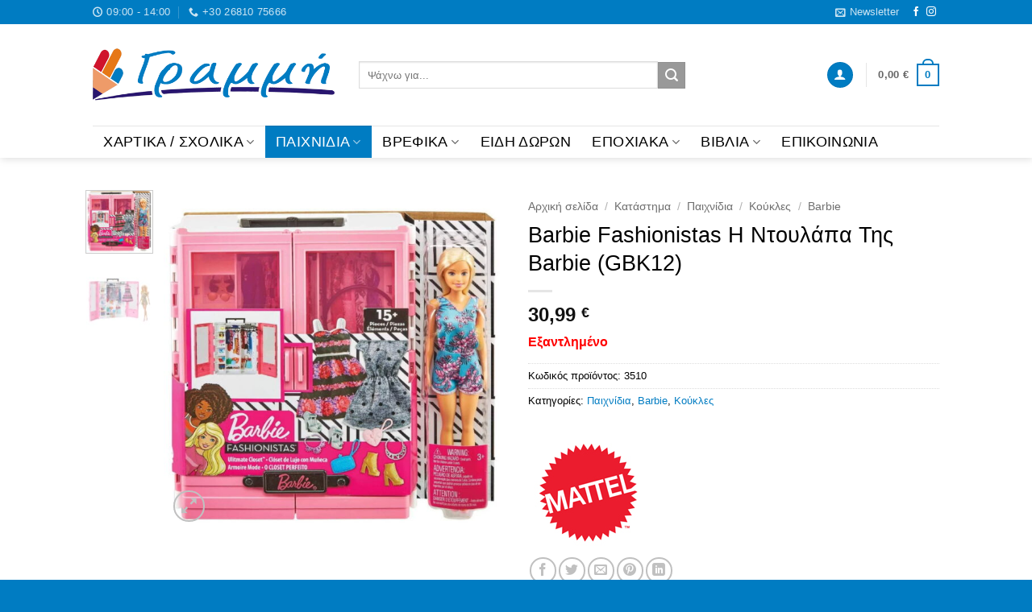

--- FILE ---
content_type: text/html; charset=UTF-8
request_url: https://www.grammibookshop.gr/shop/%CF%80%CE%B1%CE%B9%CF%87%CE%BD%CE%AF%CE%B4%CE%B9%CE%B1/barbie-fashionistas-%CE%B7-%CE%BD%CF%84%CE%BF%CF%85%CE%BB%CE%AC%CF%80%CE%B1-%CF%84%CE%B7%CF%82-barbie-gbk12/
body_size: 39413
content:
<!DOCTYPE html>
<html lang="el" prefix="og: https://ogp.me/ns#" class="loading-site no-js">
<head><style>img.lazy{min-height:1px}</style><link href="https://www.grammibookshop.gr/wp-content/plugins/w3-total-cache/pub/js/lazyload.min.js" as="script">
	<meta charset="UTF-8" />
	<link rel="profile" href="http://gmpg.org/xfn/11" />
	<link rel="pingback" href="https://www.grammibookshop.gr/xmlrpc.php" />

	<script>(function(html){html.className = html.className.replace(/\bno-js\b/,'js')})(document.documentElement);</script>
<script id="cookieyes" type="text/javascript" src="https://cdn-cookieyes.com/client_data/b70818e573b49ecc7dc2a48f/script.js"></script><meta name="viewport" content="width=device-width, initial-scale=1" />
<!-- Search Engine Optimization by Rank Math - https://rankmath.com/ -->
<title>Barbie Fashionistas Η Ντουλάπα Της Barbie (GBK12) | GrammiBookshop</title>
<meta name="description" content="Barbie Fashionistas Η Ντουλάπα Της Barbie (GBK12) Με δύο διαφανείς πόρτες για να βλέπετε τι έχετε μέσα! Με χώρους για να αποθηκεύετε τα αξε"/>
<meta name="robots" content="follow, index, max-snippet:-1, max-video-preview:-1, max-image-preview:large"/>
<link rel="canonical" href="https://www.grammibookshop.gr/shop/%cf%80%ce%b1%ce%b9%cf%87%ce%bd%ce%af%ce%b4%ce%b9%ce%b1/barbie-fashionistas-%ce%b7-%ce%bd%cf%84%ce%bf%cf%85%ce%bb%ce%ac%cf%80%ce%b1-%cf%84%ce%b7%cf%82-barbie-gbk12/" />
<meta property="og:locale" content="el_GR" />
<meta property="og:type" content="product" />
<meta property="og:title" content="Barbie Fashionistas Η Ντουλάπα Της Barbie (GBK12) | GrammiBookshop" />
<meta property="og:description" content="Barbie Fashionistas Η Ντουλάπα Της Barbie (GBK12) Με δύο διαφανείς πόρτες για να βλέπετε τι έχετε μέσα! Με χώρους για να αποθηκεύετε τα αξε" />
<meta property="og:url" content="https://www.grammibookshop.gr/shop/%cf%80%ce%b1%ce%b9%cf%87%ce%bd%ce%af%ce%b4%ce%b9%ce%b1/barbie-fashionistas-%ce%b7-%ce%bd%cf%84%ce%bf%cf%85%ce%bb%ce%ac%cf%80%ce%b1-%cf%84%ce%b7%cf%82-barbie-gbk12/" />
<meta property="og:site_name" content="GrammiBookshop" />
<meta property="og:updated_time" content="2021-12-25T17:20:18+00:00" />
<meta property="og:image" content="https://www.grammibookshop.gr/wp-content/uploads/2021/04/ASDASD.jpg" />
<meta property="og:image:secure_url" content="https://www.grammibookshop.gr/wp-content/uploads/2021/04/ASDASD.jpg" />
<meta property="og:image:width" content="1000" />
<meta property="og:image:height" content="1000" />
<meta property="og:image:alt" content="ASDASD" />
<meta property="og:image:type" content="image/jpeg" />
<meta property="product:brand" content="Mattel" />
<meta property="product:price:amount" content="30.99" />
<meta property="product:price:currency" content="EUR" />
<meta name="twitter:card" content="summary_large_image" />
<meta name="twitter:title" content="Barbie Fashionistas Η Ντουλάπα Της Barbie (GBK12) | GrammiBookshop" />
<meta name="twitter:description" content="Barbie Fashionistas Η Ντουλάπα Της Barbie (GBK12) Με δύο διαφανείς πόρτες για να βλέπετε τι έχετε μέσα! Με χώρους για να αποθηκεύετε τα αξε" />
<meta name="twitter:image" content="https://www.grammibookshop.gr/wp-content/uploads/2021/04/ASDASD.jpg" />
<meta name="twitter:label1" content="Price" />
<meta name="twitter:data1" content="30,99&nbsp;&euro;" />
<meta name="twitter:label2" content="Availability" />
<meta name="twitter:data2" content="Εξαντλημένο" />
<script type="application/ld+json" class="rank-math-schema">{"@context":"https://schema.org","@graph":[{"@type":"Place","@id":"https://www.grammibookshop.gr/#place","address":{"@type":"PostalAddress","streetAddress":"\u0391\u03c1\u03b9\u03c3\u03c4\u03b1\u03b3\u03cc\u03c1\u03b1 &amp; \u03a0.\u0393\u03b1\u03c1\u03bf\u03c5\u03c6\u03b1\u03bb\u03b9\u03ac","addressLocality":"\u0386\u03c1\u03c4\u03b1","addressRegion":"\u0389\u03c0\u03b5\u03b9\u03c1\u03bf\u03c2","postalCode":"47100","addressCountry":"\u0395\u03bb\u03bb\u03ac\u03b4\u03b1"}},{"@type":["BookStore","Organization"],"@id":"https://www.grammibookshop.gr/#organization","name":"GrammiBookshop","url":"https://www.grammibookshop.gr","sameAs":["https://www.facebook.com/grammibookstore/"],"email":"info@grammibookshop.gr","address":{"@type":"PostalAddress","streetAddress":"\u0391\u03c1\u03b9\u03c3\u03c4\u03b1\u03b3\u03cc\u03c1\u03b1 &amp; \u03a0.\u0393\u03b1\u03c1\u03bf\u03c5\u03c6\u03b1\u03bb\u03b9\u03ac","addressLocality":"\u0386\u03c1\u03c4\u03b1","addressRegion":"\u0389\u03c0\u03b5\u03b9\u03c1\u03bf\u03c2","postalCode":"47100","addressCountry":"\u0395\u03bb\u03bb\u03ac\u03b4\u03b1"},"logo":{"@type":"ImageObject","@id":"https://www.grammibookshop.gr/#logo","url":"https://www.grammibookshop.gr/wp-content/uploads/2020/05/grammibookstore_logo.png","contentUrl":"https://www.grammibookshop.gr/wp-content/uploads/2020/05/grammibookstore_logo.png","caption":"GrammiBookshop","inLanguage":"el","width":"540","height":"129"},"location":{"@id":"https://www.grammibookshop.gr/#place"},"image":{"@id":"https://www.grammibookshop.gr/#logo"},"telephone":"+30-26810-75666"},{"@type":"WebSite","@id":"https://www.grammibookshop.gr/#website","url":"https://www.grammibookshop.gr","name":"GrammiBookshop","publisher":{"@id":"https://www.grammibookshop.gr/#organization"},"inLanguage":"el"},{"@type":"ImageObject","@id":"https://www.grammibookshop.gr/wp-content/uploads/2021/04/ASDASD.jpg","url":"https://www.grammibookshop.gr/wp-content/uploads/2021/04/ASDASD.jpg","width":"1000","height":"1000","caption":"ASDASD","inLanguage":"el"},{"@type":"ItemPage","@id":"https://www.grammibookshop.gr/shop/%cf%80%ce%b1%ce%b9%cf%87%ce%bd%ce%af%ce%b4%ce%b9%ce%b1/barbie-fashionistas-%ce%b7-%ce%bd%cf%84%ce%bf%cf%85%ce%bb%ce%ac%cf%80%ce%b1-%cf%84%ce%b7%cf%82-barbie-gbk12/#webpage","url":"https://www.grammibookshop.gr/shop/%cf%80%ce%b1%ce%b9%cf%87%ce%bd%ce%af%ce%b4%ce%b9%ce%b1/barbie-fashionistas-%ce%b7-%ce%bd%cf%84%ce%bf%cf%85%ce%bb%ce%ac%cf%80%ce%b1-%cf%84%ce%b7%cf%82-barbie-gbk12/","name":"Barbie Fashionistas \u0397 \u039d\u03c4\u03bf\u03c5\u03bb\u03ac\u03c0\u03b1 \u03a4\u03b7\u03c2 Barbie (GBK12) | GrammiBookshop","datePublished":"2021-04-03T10:09:26+00:00","dateModified":"2021-12-25T17:20:18+00:00","isPartOf":{"@id":"https://www.grammibookshop.gr/#website"},"primaryImageOfPage":{"@id":"https://www.grammibookshop.gr/wp-content/uploads/2021/04/ASDASD.jpg"},"inLanguage":"el"},{"@type":"Product","brand":{"@type":"Brand","name":"Mattel"},"name":"Barbie Fashionistas \u0397 \u039d\u03c4\u03bf\u03c5\u03bb\u03ac\u03c0\u03b1 \u03a4\u03b7\u03c2 Barbie (GBK12) | GrammiBookshop","description":"Barbie Fashionistas \u0397 \u039d\u03c4\u03bf\u03c5\u03bb\u03ac\u03c0\u03b1 \u03a4\u03b7\u03c2 Barbie (GBK12)\r\n\r\n\u039c\u03b5 \u03b4\u03cd\u03bf \u03b4\u03b9\u03b1\u03c6\u03b1\u03bd\u03b5\u03af\u03c2 \u03c0\u03cc\u03c1\u03c4\u03b5\u03c2 \u03b3\u03b9\u03b1 \u03bd\u03b1 \u03b2\u03bb\u03ad\u03c0\u03b5\u03c4\u03b5 \u03c4\u03b9 \u03ad\u03c7\u03b5\u03c4\u03b5 \u03bc\u03ad\u03c3\u03b1! \u039c\u03b5 \u03c7\u03ce\u03c1\u03bf\u03c5\u03c2 \u03b3\u03b9\u03b1 \u03bd\u03b1 \u03b1\u03c0\u03bf\u03b8\u03b7\u03ba\u03b5\u03cd\u03b5\u03c4\u03b5 \u03c4\u03b1 \u03b1\u03be\u03b5","sku":"3510","category":"\u03a0\u03b1\u03b9\u03c7\u03bd\u03af\u03b4\u03b9\u03b1","mainEntityOfPage":{"@id":"https://www.grammibookshop.gr/shop/%cf%80%ce%b1%ce%b9%cf%87%ce%bd%ce%af%ce%b4%ce%b9%ce%b1/barbie-fashionistas-%ce%b7-%ce%bd%cf%84%ce%bf%cf%85%ce%bb%ce%ac%cf%80%ce%b1-%cf%84%ce%b7%cf%82-barbie-gbk12/#webpage"},"image":[{"@type":"ImageObject","url":"https://www.grammibookshop.gr/wp-content/uploads/2021/04/ASDASD.jpg","height":"1000","width":"1000"},{"@type":"ImageObject","url":"https://www.grammibookshop.gr/wp-content/uploads/2021/04/0111411_1610492.jpeg","height":"1000","width":"1000"}],"offers":{"@type":"Offer","price":"30.99","priceCurrency":"EUR","priceValidUntil":"2027-12-31","availability":"http://schema.org/OutOfStock","itemCondition":"NewCondition","url":"https://www.grammibookshop.gr/shop/%cf%80%ce%b1%ce%b9%cf%87%ce%bd%ce%af%ce%b4%ce%b9%ce%b1/barbie-fashionistas-%ce%b7-%ce%bd%cf%84%ce%bf%cf%85%ce%bb%ce%ac%cf%80%ce%b1-%cf%84%ce%b7%cf%82-barbie-gbk12/","seller":{"@type":"Organization","@id":"https://www.grammibookshop.gr/","name":"GrammiBookshop","url":"https://www.grammibookshop.gr","logo":"https://www.grammibookshop.gr/wp-content/uploads/2020/05/grammibookstore_logo.png"}},"additionalProperty":[{"@type":"PropertyValue","name":"pa_mpn","value":"887961716450"},{"@type":"PropertyValue","name":"pa_%ce%ba%ce%b1%cf%84%ce%b1%cf%83%ce%ba%ce%b5%cf%85%ce%b1%cf%83%cf%84%ce%ae%cf%82","value":"Mattel"},{"@type":"PropertyValue","name":"pa_%ce%b7%ce%bb%ce%b9%ce%ba%ce%af%ce%b1","value":"3+"}],"@id":"https://www.grammibookshop.gr/shop/%cf%80%ce%b1%ce%b9%cf%87%ce%bd%ce%af%ce%b4%ce%b9%ce%b1/barbie-fashionistas-%ce%b7-%ce%bd%cf%84%ce%bf%cf%85%ce%bb%ce%ac%cf%80%ce%b1-%cf%84%ce%b7%cf%82-barbie-gbk12/#richSnippet"}]}</script>
<!-- /Rank Math WordPress SEO plugin -->

<link rel='dns-prefetch' href='//www.googletagmanager.com' />
<link rel='prefetch' href='https://www.grammibookshop.gr/wp-content/themes/flatsome/assets/js/flatsome.js?ver=e2eddd6c228105dac048' />
<link rel='prefetch' href='https://www.grammibookshop.gr/wp-content/themes/flatsome/assets/js/chunk.slider.js?ver=3.20.4' />
<link rel='prefetch' href='https://www.grammibookshop.gr/wp-content/themes/flatsome/assets/js/chunk.popups.js?ver=3.20.4' />
<link rel='prefetch' href='https://www.grammibookshop.gr/wp-content/themes/flatsome/assets/js/chunk.tooltips.js?ver=3.20.4' />
<link rel='prefetch' href='https://www.grammibookshop.gr/wp-content/themes/flatsome/assets/js/woocommerce.js?ver=1c9be63d628ff7c3ff4c' />
<link rel="alternate" type="application/rss+xml" title="Ροή RSS &raquo; GrammiBookshop" href="https://www.grammibookshop.gr/feed/" />
<link rel="alternate" type="application/rss+xml" title="Ροή Σχολίων &raquo; GrammiBookshop" href="https://www.grammibookshop.gr/comments/feed/" />
<link rel="alternate" title="oEmbed (JSON)" type="application/json+oembed" href="https://www.grammibookshop.gr/wp-json/oembed/1.0/embed?url=https%3A%2F%2Fwww.grammibookshop.gr%2Fshop%2F%25cf%2580%25ce%25b1%25ce%25b9%25cf%2587%25ce%25bd%25ce%25af%25ce%25b4%25ce%25b9%25ce%25b1%2Fbarbie-fashionistas-%25ce%25b7-%25ce%25bd%25cf%2584%25ce%25bf%25cf%2585%25ce%25bb%25ce%25ac%25cf%2580%25ce%25b1-%25cf%2584%25ce%25b7%25cf%2582-barbie-gbk12%2F" />
<link rel="alternate" title="oEmbed (XML)" type="text/xml+oembed" href="https://www.grammibookshop.gr/wp-json/oembed/1.0/embed?url=https%3A%2F%2Fwww.grammibookshop.gr%2Fshop%2F%25cf%2580%25ce%25b1%25ce%25b9%25cf%2587%25ce%25bd%25ce%25af%25ce%25b4%25ce%25b9%25ce%25b1%2Fbarbie-fashionistas-%25ce%25b7-%25ce%25bd%25cf%2584%25ce%25bf%25cf%2585%25ce%25bb%25ce%25ac%25cf%2580%25ce%25b1-%25cf%2584%25ce%25b7%25cf%2582-barbie-gbk12%2F&#038;format=xml" />
<style id='wp-img-auto-sizes-contain-inline-css' type='text/css'>
img:is([sizes=auto i],[sizes^="auto," i]){contain-intrinsic-size:3000px 1500px}
/*# sourceURL=wp-img-auto-sizes-contain-inline-css */
</style>
<style id='wp-emoji-styles-inline-css' type='text/css'>

	img.wp-smiley, img.emoji {
		display: inline !important;
		border: none !important;
		box-shadow: none !important;
		height: 1em !important;
		width: 1em !important;
		margin: 0 0.07em !important;
		vertical-align: -0.1em !important;
		background: none !important;
		padding: 0 !important;
	}
/*# sourceURL=wp-emoji-styles-inline-css */
</style>
<style id='wp-block-library-inline-css' type='text/css'>
:root{--wp-block-synced-color:#7a00df;--wp-block-synced-color--rgb:122,0,223;--wp-bound-block-color:var(--wp-block-synced-color);--wp-editor-canvas-background:#ddd;--wp-admin-theme-color:#007cba;--wp-admin-theme-color--rgb:0,124,186;--wp-admin-theme-color-darker-10:#006ba1;--wp-admin-theme-color-darker-10--rgb:0,107,160.5;--wp-admin-theme-color-darker-20:#005a87;--wp-admin-theme-color-darker-20--rgb:0,90,135;--wp-admin-border-width-focus:2px}@media (min-resolution:192dpi){:root{--wp-admin-border-width-focus:1.5px}}.wp-element-button{cursor:pointer}:root .has-very-light-gray-background-color{background-color:#eee}:root .has-very-dark-gray-background-color{background-color:#313131}:root .has-very-light-gray-color{color:#eee}:root .has-very-dark-gray-color{color:#313131}:root .has-vivid-green-cyan-to-vivid-cyan-blue-gradient-background{background:linear-gradient(135deg,#00d084,#0693e3)}:root .has-purple-crush-gradient-background{background:linear-gradient(135deg,#34e2e4,#4721fb 50%,#ab1dfe)}:root .has-hazy-dawn-gradient-background{background:linear-gradient(135deg,#faaca8,#dad0ec)}:root .has-subdued-olive-gradient-background{background:linear-gradient(135deg,#fafae1,#67a671)}:root .has-atomic-cream-gradient-background{background:linear-gradient(135deg,#fdd79a,#004a59)}:root .has-nightshade-gradient-background{background:linear-gradient(135deg,#330968,#31cdcf)}:root .has-midnight-gradient-background{background:linear-gradient(135deg,#020381,#2874fc)}:root{--wp--preset--font-size--normal:16px;--wp--preset--font-size--huge:42px}.has-regular-font-size{font-size:1em}.has-larger-font-size{font-size:2.625em}.has-normal-font-size{font-size:var(--wp--preset--font-size--normal)}.has-huge-font-size{font-size:var(--wp--preset--font-size--huge)}.has-text-align-center{text-align:center}.has-text-align-left{text-align:left}.has-text-align-right{text-align:right}.has-fit-text{white-space:nowrap!important}#end-resizable-editor-section{display:none}.aligncenter{clear:both}.items-justified-left{justify-content:flex-start}.items-justified-center{justify-content:center}.items-justified-right{justify-content:flex-end}.items-justified-space-between{justify-content:space-between}.screen-reader-text{border:0;clip-path:inset(50%);height:1px;margin:-1px;overflow:hidden;padding:0;position:absolute;width:1px;word-wrap:normal!important}.screen-reader-text:focus{background-color:#ddd;clip-path:none;color:#444;display:block;font-size:1em;height:auto;left:5px;line-height:normal;padding:15px 23px 14px;text-decoration:none;top:5px;width:auto;z-index:100000}html :where(.has-border-color){border-style:solid}html :where([style*=border-top-color]){border-top-style:solid}html :where([style*=border-right-color]){border-right-style:solid}html :where([style*=border-bottom-color]){border-bottom-style:solid}html :where([style*=border-left-color]){border-left-style:solid}html :where([style*=border-width]){border-style:solid}html :where([style*=border-top-width]){border-top-style:solid}html :where([style*=border-right-width]){border-right-style:solid}html :where([style*=border-bottom-width]){border-bottom-style:solid}html :where([style*=border-left-width]){border-left-style:solid}html :where(img[class*=wp-image-]){height:auto;max-width:100%}:where(figure){margin:0 0 1em}html :where(.is-position-sticky){--wp-admin--admin-bar--position-offset:var(--wp-admin--admin-bar--height,0px)}@media screen and (max-width:600px){html :where(.is-position-sticky){--wp-admin--admin-bar--position-offset:0px}}

/*# sourceURL=wp-block-library-inline-css */
</style><link rel='stylesheet' id='wc-blocks-style-css' href='https://www.grammibookshop.gr/wp-content/plugins/woocommerce/assets/client/blocks/wc-blocks.css?ver=wc-10.4.3' type='text/css' media='all' />
<style id='global-styles-inline-css' type='text/css'>
:root{--wp--preset--aspect-ratio--square: 1;--wp--preset--aspect-ratio--4-3: 4/3;--wp--preset--aspect-ratio--3-4: 3/4;--wp--preset--aspect-ratio--3-2: 3/2;--wp--preset--aspect-ratio--2-3: 2/3;--wp--preset--aspect-ratio--16-9: 16/9;--wp--preset--aspect-ratio--9-16: 9/16;--wp--preset--color--black: #000000;--wp--preset--color--cyan-bluish-gray: #abb8c3;--wp--preset--color--white: #ffffff;--wp--preset--color--pale-pink: #f78da7;--wp--preset--color--vivid-red: #cf2e2e;--wp--preset--color--luminous-vivid-orange: #ff6900;--wp--preset--color--luminous-vivid-amber: #fcb900;--wp--preset--color--light-green-cyan: #7bdcb5;--wp--preset--color--vivid-green-cyan: #00d084;--wp--preset--color--pale-cyan-blue: #8ed1fc;--wp--preset--color--vivid-cyan-blue: #0693e3;--wp--preset--color--vivid-purple: #9b51e0;--wp--preset--color--primary: #007cc2;--wp--preset--color--secondary: #999999;--wp--preset--color--success: #627D47;--wp--preset--color--alert: #b20000;--wp--preset--gradient--vivid-cyan-blue-to-vivid-purple: linear-gradient(135deg,rgb(6,147,227) 0%,rgb(155,81,224) 100%);--wp--preset--gradient--light-green-cyan-to-vivid-green-cyan: linear-gradient(135deg,rgb(122,220,180) 0%,rgb(0,208,130) 100%);--wp--preset--gradient--luminous-vivid-amber-to-luminous-vivid-orange: linear-gradient(135deg,rgb(252,185,0) 0%,rgb(255,105,0) 100%);--wp--preset--gradient--luminous-vivid-orange-to-vivid-red: linear-gradient(135deg,rgb(255,105,0) 0%,rgb(207,46,46) 100%);--wp--preset--gradient--very-light-gray-to-cyan-bluish-gray: linear-gradient(135deg,rgb(238,238,238) 0%,rgb(169,184,195) 100%);--wp--preset--gradient--cool-to-warm-spectrum: linear-gradient(135deg,rgb(74,234,220) 0%,rgb(151,120,209) 20%,rgb(207,42,186) 40%,rgb(238,44,130) 60%,rgb(251,105,98) 80%,rgb(254,248,76) 100%);--wp--preset--gradient--blush-light-purple: linear-gradient(135deg,rgb(255,206,236) 0%,rgb(152,150,240) 100%);--wp--preset--gradient--blush-bordeaux: linear-gradient(135deg,rgb(254,205,165) 0%,rgb(254,45,45) 50%,rgb(107,0,62) 100%);--wp--preset--gradient--luminous-dusk: linear-gradient(135deg,rgb(255,203,112) 0%,rgb(199,81,192) 50%,rgb(65,88,208) 100%);--wp--preset--gradient--pale-ocean: linear-gradient(135deg,rgb(255,245,203) 0%,rgb(182,227,212) 50%,rgb(51,167,181) 100%);--wp--preset--gradient--electric-grass: linear-gradient(135deg,rgb(202,248,128) 0%,rgb(113,206,126) 100%);--wp--preset--gradient--midnight: linear-gradient(135deg,rgb(2,3,129) 0%,rgb(40,116,252) 100%);--wp--preset--font-size--small: 13px;--wp--preset--font-size--medium: 20px;--wp--preset--font-size--large: 36px;--wp--preset--font-size--x-large: 42px;--wp--preset--spacing--20: 0.44rem;--wp--preset--spacing--30: 0.67rem;--wp--preset--spacing--40: 1rem;--wp--preset--spacing--50: 1.5rem;--wp--preset--spacing--60: 2.25rem;--wp--preset--spacing--70: 3.38rem;--wp--preset--spacing--80: 5.06rem;--wp--preset--shadow--natural: 6px 6px 9px rgba(0, 0, 0, 0.2);--wp--preset--shadow--deep: 12px 12px 50px rgba(0, 0, 0, 0.4);--wp--preset--shadow--sharp: 6px 6px 0px rgba(0, 0, 0, 0.2);--wp--preset--shadow--outlined: 6px 6px 0px -3px rgb(255, 255, 255), 6px 6px rgb(0, 0, 0);--wp--preset--shadow--crisp: 6px 6px 0px rgb(0, 0, 0);}:where(body) { margin: 0; }.wp-site-blocks > .alignleft { float: left; margin-right: 2em; }.wp-site-blocks > .alignright { float: right; margin-left: 2em; }.wp-site-blocks > .aligncenter { justify-content: center; margin-left: auto; margin-right: auto; }:where(.is-layout-flex){gap: 0.5em;}:where(.is-layout-grid){gap: 0.5em;}.is-layout-flow > .alignleft{float: left;margin-inline-start: 0;margin-inline-end: 2em;}.is-layout-flow > .alignright{float: right;margin-inline-start: 2em;margin-inline-end: 0;}.is-layout-flow > .aligncenter{margin-left: auto !important;margin-right: auto !important;}.is-layout-constrained > .alignleft{float: left;margin-inline-start: 0;margin-inline-end: 2em;}.is-layout-constrained > .alignright{float: right;margin-inline-start: 2em;margin-inline-end: 0;}.is-layout-constrained > .aligncenter{margin-left: auto !important;margin-right: auto !important;}.is-layout-constrained > :where(:not(.alignleft):not(.alignright):not(.alignfull)){margin-left: auto !important;margin-right: auto !important;}body .is-layout-flex{display: flex;}.is-layout-flex{flex-wrap: wrap;align-items: center;}.is-layout-flex > :is(*, div){margin: 0;}body .is-layout-grid{display: grid;}.is-layout-grid > :is(*, div){margin: 0;}body{padding-top: 0px;padding-right: 0px;padding-bottom: 0px;padding-left: 0px;}a:where(:not(.wp-element-button)){text-decoration: none;}:root :where(.wp-element-button, .wp-block-button__link){background-color: #32373c;border-width: 0;color: #fff;font-family: inherit;font-size: inherit;font-style: inherit;font-weight: inherit;letter-spacing: inherit;line-height: inherit;padding-top: calc(0.667em + 2px);padding-right: calc(1.333em + 2px);padding-bottom: calc(0.667em + 2px);padding-left: calc(1.333em + 2px);text-decoration: none;text-transform: inherit;}.has-black-color{color: var(--wp--preset--color--black) !important;}.has-cyan-bluish-gray-color{color: var(--wp--preset--color--cyan-bluish-gray) !important;}.has-white-color{color: var(--wp--preset--color--white) !important;}.has-pale-pink-color{color: var(--wp--preset--color--pale-pink) !important;}.has-vivid-red-color{color: var(--wp--preset--color--vivid-red) !important;}.has-luminous-vivid-orange-color{color: var(--wp--preset--color--luminous-vivid-orange) !important;}.has-luminous-vivid-amber-color{color: var(--wp--preset--color--luminous-vivid-amber) !important;}.has-light-green-cyan-color{color: var(--wp--preset--color--light-green-cyan) !important;}.has-vivid-green-cyan-color{color: var(--wp--preset--color--vivid-green-cyan) !important;}.has-pale-cyan-blue-color{color: var(--wp--preset--color--pale-cyan-blue) !important;}.has-vivid-cyan-blue-color{color: var(--wp--preset--color--vivid-cyan-blue) !important;}.has-vivid-purple-color{color: var(--wp--preset--color--vivid-purple) !important;}.has-primary-color{color: var(--wp--preset--color--primary) !important;}.has-secondary-color{color: var(--wp--preset--color--secondary) !important;}.has-success-color{color: var(--wp--preset--color--success) !important;}.has-alert-color{color: var(--wp--preset--color--alert) !important;}.has-black-background-color{background-color: var(--wp--preset--color--black) !important;}.has-cyan-bluish-gray-background-color{background-color: var(--wp--preset--color--cyan-bluish-gray) !important;}.has-white-background-color{background-color: var(--wp--preset--color--white) !important;}.has-pale-pink-background-color{background-color: var(--wp--preset--color--pale-pink) !important;}.has-vivid-red-background-color{background-color: var(--wp--preset--color--vivid-red) !important;}.has-luminous-vivid-orange-background-color{background-color: var(--wp--preset--color--luminous-vivid-orange) !important;}.has-luminous-vivid-amber-background-color{background-color: var(--wp--preset--color--luminous-vivid-amber) !important;}.has-light-green-cyan-background-color{background-color: var(--wp--preset--color--light-green-cyan) !important;}.has-vivid-green-cyan-background-color{background-color: var(--wp--preset--color--vivid-green-cyan) !important;}.has-pale-cyan-blue-background-color{background-color: var(--wp--preset--color--pale-cyan-blue) !important;}.has-vivid-cyan-blue-background-color{background-color: var(--wp--preset--color--vivid-cyan-blue) !important;}.has-vivid-purple-background-color{background-color: var(--wp--preset--color--vivid-purple) !important;}.has-primary-background-color{background-color: var(--wp--preset--color--primary) !important;}.has-secondary-background-color{background-color: var(--wp--preset--color--secondary) !important;}.has-success-background-color{background-color: var(--wp--preset--color--success) !important;}.has-alert-background-color{background-color: var(--wp--preset--color--alert) !important;}.has-black-border-color{border-color: var(--wp--preset--color--black) !important;}.has-cyan-bluish-gray-border-color{border-color: var(--wp--preset--color--cyan-bluish-gray) !important;}.has-white-border-color{border-color: var(--wp--preset--color--white) !important;}.has-pale-pink-border-color{border-color: var(--wp--preset--color--pale-pink) !important;}.has-vivid-red-border-color{border-color: var(--wp--preset--color--vivid-red) !important;}.has-luminous-vivid-orange-border-color{border-color: var(--wp--preset--color--luminous-vivid-orange) !important;}.has-luminous-vivid-amber-border-color{border-color: var(--wp--preset--color--luminous-vivid-amber) !important;}.has-light-green-cyan-border-color{border-color: var(--wp--preset--color--light-green-cyan) !important;}.has-vivid-green-cyan-border-color{border-color: var(--wp--preset--color--vivid-green-cyan) !important;}.has-pale-cyan-blue-border-color{border-color: var(--wp--preset--color--pale-cyan-blue) !important;}.has-vivid-cyan-blue-border-color{border-color: var(--wp--preset--color--vivid-cyan-blue) !important;}.has-vivid-purple-border-color{border-color: var(--wp--preset--color--vivid-purple) !important;}.has-primary-border-color{border-color: var(--wp--preset--color--primary) !important;}.has-secondary-border-color{border-color: var(--wp--preset--color--secondary) !important;}.has-success-border-color{border-color: var(--wp--preset--color--success) !important;}.has-alert-border-color{border-color: var(--wp--preset--color--alert) !important;}.has-vivid-cyan-blue-to-vivid-purple-gradient-background{background: var(--wp--preset--gradient--vivid-cyan-blue-to-vivid-purple) !important;}.has-light-green-cyan-to-vivid-green-cyan-gradient-background{background: var(--wp--preset--gradient--light-green-cyan-to-vivid-green-cyan) !important;}.has-luminous-vivid-amber-to-luminous-vivid-orange-gradient-background{background: var(--wp--preset--gradient--luminous-vivid-amber-to-luminous-vivid-orange) !important;}.has-luminous-vivid-orange-to-vivid-red-gradient-background{background: var(--wp--preset--gradient--luminous-vivid-orange-to-vivid-red) !important;}.has-very-light-gray-to-cyan-bluish-gray-gradient-background{background: var(--wp--preset--gradient--very-light-gray-to-cyan-bluish-gray) !important;}.has-cool-to-warm-spectrum-gradient-background{background: var(--wp--preset--gradient--cool-to-warm-spectrum) !important;}.has-blush-light-purple-gradient-background{background: var(--wp--preset--gradient--blush-light-purple) !important;}.has-blush-bordeaux-gradient-background{background: var(--wp--preset--gradient--blush-bordeaux) !important;}.has-luminous-dusk-gradient-background{background: var(--wp--preset--gradient--luminous-dusk) !important;}.has-pale-ocean-gradient-background{background: var(--wp--preset--gradient--pale-ocean) !important;}.has-electric-grass-gradient-background{background: var(--wp--preset--gradient--electric-grass) !important;}.has-midnight-gradient-background{background: var(--wp--preset--gradient--midnight) !important;}.has-small-font-size{font-size: var(--wp--preset--font-size--small) !important;}.has-medium-font-size{font-size: var(--wp--preset--font-size--medium) !important;}.has-large-font-size{font-size: var(--wp--preset--font-size--large) !important;}.has-x-large-font-size{font-size: var(--wp--preset--font-size--x-large) !important;}
/*# sourceURL=global-styles-inline-css */
</style>

<link rel='stylesheet' id='contact-form-7-css' href='https://www.grammibookshop.gr/wp-content/plugins/contact-form-7/includes/css/styles.css?ver=6.1.4' type='text/css' media='all' />
<style id='woocommerce-inline-inline-css' type='text/css'>
.woocommerce form .form-row .required { visibility: visible; }
/*# sourceURL=woocommerce-inline-inline-css */
</style>
<link rel='stylesheet' id='pwb-styles-frontend-css' href='https://www.grammibookshop.gr/wp-content/plugins/perfect-woocommerce-brands/build/frontend/css/style.css?ver=3.6.8' type='text/css' media='all' />
<link rel='stylesheet' id='flatsome-main-css' href='https://www.grammibookshop.gr/wp-content/themes/flatsome/assets/css/flatsome.css?ver=3.20.4' type='text/css' media='all' />
<style id='flatsome-main-inline-css' type='text/css'>
@font-face {
				font-family: "fl-icons";
				font-display: block;
				src: url(https://www.grammibookshop.gr/wp-content/themes/flatsome/assets/css/icons/fl-icons.eot?v=3.20.4);
				src:
					url(https://www.grammibookshop.gr/wp-content/themes/flatsome/assets/css/icons/fl-icons.eot#iefix?v=3.20.4) format("embedded-opentype"),
					url(https://www.grammibookshop.gr/wp-content/themes/flatsome/assets/css/icons/fl-icons.woff2?v=3.20.4) format("woff2"),
					url(https://www.grammibookshop.gr/wp-content/themes/flatsome/assets/css/icons/fl-icons.ttf?v=3.20.4) format("truetype"),
					url(https://www.grammibookshop.gr/wp-content/themes/flatsome/assets/css/icons/fl-icons.woff?v=3.20.4) format("woff"),
					url(https://www.grammibookshop.gr/wp-content/themes/flatsome/assets/css/icons/fl-icons.svg?v=3.20.4#fl-icons) format("svg");
			}
/*# sourceURL=flatsome-main-inline-css */
</style>
<link rel='stylesheet' id='flatsome-shop-css' href='https://www.grammibookshop.gr/wp-content/themes/flatsome/assets/css/flatsome-shop.css?ver=3.20.4' type='text/css' media='all' />
<link rel='stylesheet' id='flatsome-style-css' href='https://www.grammibookshop.gr/wp-content/themes/flatsome-child/style.css?ver=3.0' type='text/css' media='all' />
<script type="text/javascript">
            window._nslDOMReady = (function () {
                const executedCallbacks = new Set();
            
                return function (callback) {
                    /**
                    * Third parties might dispatch DOMContentLoaded events, so we need to ensure that we only run our callback once!
                    */
                    if (executedCallbacks.has(callback)) return;
            
                    const wrappedCallback = function () {
                        if (executedCallbacks.has(callback)) return;
                        executedCallbacks.add(callback);
                        callback();
                    };
            
                    if (document.readyState === "complete" || document.readyState === "interactive") {
                        wrappedCallback();
                    } else {
                        document.addEventListener("DOMContentLoaded", wrappedCallback);
                    }
                };
            })();
        </script><script type="text/javascript" src="https://www.grammibookshop.gr/wp-includes/js/jquery/jquery.min.js?ver=3.7.1" id="jquery-core-js"></script>
<script type="text/javascript" src="https://www.grammibookshop.gr/wp-includes/js/jquery/jquery-migrate.min.js?ver=3.4.1" id="jquery-migrate-js"></script>
<script type="text/javascript" src="https://www.grammibookshop.gr/wp-content/plugins/woocommerce/assets/js/jquery-blockui/jquery.blockUI.min.js?ver=2.7.0-wc.10.4.3" id="wc-jquery-blockui-js" data-wp-strategy="defer"></script>
<script type="text/javascript" id="wc-add-to-cart-js-extra">
/* <![CDATA[ */
var wc_add_to_cart_params = {"ajax_url":"/wp-admin/admin-ajax.php","wc_ajax_url":"/?wc-ajax=%%endpoint%%","i18n_view_cart":"\u039a\u03b1\u03bb\u03ac\u03b8\u03b9","cart_url":"https://www.grammibookshop.gr/cart/","is_cart":"","cart_redirect_after_add":"no"};
//# sourceURL=wc-add-to-cart-js-extra
/* ]]> */
</script>
<script type="text/javascript" src="https://www.grammibookshop.gr/wp-content/plugins/woocommerce/assets/js/frontend/add-to-cart.min.js?ver=10.4.3" id="wc-add-to-cart-js" defer="defer" data-wp-strategy="defer"></script>
<script type="text/javascript" id="wc-single-product-js-extra">
/* <![CDATA[ */
var wc_single_product_params = {"i18n_required_rating_text":"\u03a0\u03b1\u03c1\u03b1\u03ba\u03b1\u03bb\u03bf\u03cd\u03bc\u03b5, \u03b5\u03c0\u03b9\u03bb\u03ad\u03be\u03c4\u03b5 \u03bc\u03af\u03b1 \u03b2\u03b1\u03b8\u03bc\u03bf\u03bb\u03bf\u03b3\u03af\u03b1","i18n_rating_options":["1 \u03b1\u03c0\u03cc 5 \u03b1\u03c3\u03c4\u03ad\u03c1\u03b9\u03b1","2 \u03b1\u03c0\u03cc 5 \u03b1\u03c3\u03c4\u03ad\u03c1\u03b9\u03b1","3 \u03b1\u03c0\u03cc 5 \u03b1\u03c3\u03c4\u03ad\u03c1\u03b9\u03b1","4 \u03b1\u03c0\u03cc 5 \u03b1\u03c3\u03c4\u03ad\u03c1\u03b9\u03b1","5 \u03b1\u03c0\u03cc 5 \u03b1\u03c3\u03c4\u03ad\u03c1\u03b9\u03b1"],"i18n_product_gallery_trigger_text":"View full-screen image gallery","review_rating_required":"yes","flexslider":{"rtl":false,"animation":"slide","smoothHeight":true,"directionNav":false,"controlNav":"thumbnails","slideshow":false,"animationSpeed":500,"animationLoop":false,"allowOneSlide":false},"zoom_enabled":"","zoom_options":[],"photoswipe_enabled":"","photoswipe_options":{"shareEl":false,"closeOnScroll":false,"history":false,"hideAnimationDuration":0,"showAnimationDuration":0},"flexslider_enabled":""};
//# sourceURL=wc-single-product-js-extra
/* ]]> */
</script>
<script type="text/javascript" src="https://www.grammibookshop.gr/wp-content/plugins/woocommerce/assets/js/frontend/single-product.min.js?ver=10.4.3" id="wc-single-product-js" defer="defer" data-wp-strategy="defer"></script>
<script type="text/javascript" src="https://www.grammibookshop.gr/wp-content/plugins/woocommerce/assets/js/js-cookie/js.cookie.min.js?ver=2.1.4-wc.10.4.3" id="wc-js-cookie-js" data-wp-strategy="defer"></script>

<!-- Google tag (gtag.js) snippet added by Site Kit -->
<!-- Google Analytics snippet added by Site Kit -->
<script type="text/javascript" src="https://www.googletagmanager.com/gtag/js?id=G-CD6F9LE8PK" id="google_gtagjs-js" async></script>
<script type="text/javascript" id="google_gtagjs-js-after">
/* <![CDATA[ */
window.dataLayer = window.dataLayer || [];function gtag(){dataLayer.push(arguments);}
gtag("set","linker",{"domains":["www.grammibookshop.gr"]});
gtag("js", new Date());
gtag("set", "developer_id.dZTNiMT", true);
gtag("config", "G-CD6F9LE8PK");
//# sourceURL=google_gtagjs-js-after
/* ]]> */
</script>
<link rel="https://api.w.org/" href="https://www.grammibookshop.gr/wp-json/" /><link rel="alternate" title="JSON" type="application/json" href="https://www.grammibookshop.gr/wp-json/wp/v2/product/3510" /><link rel="EditURI" type="application/rsd+xml" title="RSD" href="https://www.grammibookshop.gr/xmlrpc.php?rsd" />
<meta name="generator" content="WordPress 6.9" />
<link rel='shortlink' href='https://www.grammibookshop.gr/?p=3510' />
<meta name="generator" content="Site Kit by Google 1.170.0" /><style id="woo-custom-stock-status" data-wcss-ver="1.6.6" >.woocommerce div.product .woo-custom-stock-status.in_stock_color { color: #77a464 !important; font-size: inherit }.woo-custom-stock-status.in_stock_color { color: #77a464 !important; font-size: inherit }.wc-block-components-product-badge{display:none!important;}ul .in_stock_color,ul.products .in_stock_color, li.wc-block-grid__product .in_stock_color { color: #77a464 !important; font-size: inherit }.woocommerce-table__product-name .in_stock_color { color: #77a464 !important; font-size: inherit }p.in_stock_color { color: #77a464 !important; font-size: inherit }.woocommerce div.product .wc-block-components-product-price .woo-custom-stock-status{font-size:16px}.woocommerce div.product .woo-custom-stock-status.only_s_left_in_stock_color { color: #77a464 !important; font-size: inherit }.woo-custom-stock-status.only_s_left_in_stock_color { color: #77a464 !important; font-size: inherit }.wc-block-components-product-badge{display:none!important;}ul .only_s_left_in_stock_color,ul.products .only_s_left_in_stock_color, li.wc-block-grid__product .only_s_left_in_stock_color { color: #77a464 !important; font-size: inherit }.woocommerce-table__product-name .only_s_left_in_stock_color { color: #77a464 !important; font-size: inherit }p.only_s_left_in_stock_color { color: #77a464 !important; font-size: inherit }.woocommerce div.product .wc-block-components-product-price .woo-custom-stock-status{font-size:16px}.woocommerce div.product .woo-custom-stock-status.can_be_backordered_color { color: #77a464 !important; font-size: inherit }.woo-custom-stock-status.can_be_backordered_color { color: #77a464 !important; font-size: inherit }.wc-block-components-product-badge{display:none!important;}ul .can_be_backordered_color,ul.products .can_be_backordered_color, li.wc-block-grid__product .can_be_backordered_color { color: #77a464 !important; font-size: inherit }.woocommerce-table__product-name .can_be_backordered_color { color: #77a464 !important; font-size: inherit }p.can_be_backordered_color { color: #77a464 !important; font-size: inherit }.woocommerce div.product .wc-block-components-product-price .woo-custom-stock-status{font-size:16px}.woocommerce div.product .woo-custom-stock-status.s_in_stock_color { color: #77a464 !important; font-size: inherit }.woo-custom-stock-status.s_in_stock_color { color: #77a464 !important; font-size: inherit }.wc-block-components-product-badge{display:none!important;}ul .s_in_stock_color,ul.products .s_in_stock_color, li.wc-block-grid__product .s_in_stock_color { color: #77a464 !important; font-size: inherit }.woocommerce-table__product-name .s_in_stock_color { color: #77a464 !important; font-size: inherit }p.s_in_stock_color { color: #77a464 !important; font-size: inherit }.woocommerce div.product .wc-block-components-product-price .woo-custom-stock-status{font-size:16px}.woocommerce div.product .woo-custom-stock-status.available_on_backorder_color { color: #77a464 !important; font-size: inherit }.woo-custom-stock-status.available_on_backorder_color { color: #77a464 !important; font-size: inherit }.wc-block-components-product-badge{display:none!important;}ul .available_on_backorder_color,ul.products .available_on_backorder_color, li.wc-block-grid__product .available_on_backorder_color { color: #77a464 !important; font-size: inherit }.woocommerce-table__product-name .available_on_backorder_color { color: #77a464 !important; font-size: inherit }p.available_on_backorder_color { color: #77a464 !important; font-size: inherit }.woocommerce div.product .wc-block-components-product-price .woo-custom-stock-status{font-size:16px}.woocommerce div.product .woo-custom-stock-status.out_of_stock_color { color: #ff0000 !important; font-size: inherit }.woo-custom-stock-status.out_of_stock_color { color: #ff0000 !important; font-size: inherit }.wc-block-components-product-badge{display:none!important;}ul .out_of_stock_color,ul.products .out_of_stock_color, li.wc-block-grid__product .out_of_stock_color { color: #ff0000 !important; font-size: inherit }.woocommerce-table__product-name .out_of_stock_color { color: #ff0000 !important; font-size: inherit }p.out_of_stock_color { color: #ff0000 !important; font-size: inherit }.woocommerce div.product .wc-block-components-product-price .woo-custom-stock-status{font-size:16px}.woocommerce div.product .woo-custom-stock-status.grouped_product_stock_status_color { color: #77a464 !important; font-size: inherit }.woo-custom-stock-status.grouped_product_stock_status_color { color: #77a464 !important; font-size: inherit }.wc-block-components-product-badge{display:none!important;}ul .grouped_product_stock_status_color,ul.products .grouped_product_stock_status_color, li.wc-block-grid__product .grouped_product_stock_status_color { color: #77a464 !important; font-size: inherit }.woocommerce-table__product-name .grouped_product_stock_status_color { color: #77a464 !important; font-size: inherit }p.grouped_product_stock_status_color { color: #77a464 !important; font-size: inherit }.woocommerce div.product .wc-block-components-product-price .woo-custom-stock-status{font-size:16px}.wd-product-stock.stock{display:none}.woocommerce-variation-price:not(:empty)+.woocommerce-variation-availability { margin-left: 0px; }.woocommerce-variation-price{
		        display:block!important}.woocommerce-variation-availability{
		        display:block!important}</style><!-- woo-custom-stock-status-color-css --><script></script><!-- woo-custom-stock-status-js --><meta name="theme-color" content="#007cc2">


<meta name="google-site-verification" content="fqJf7mqfOv0zuIcJZP6jJTDfF79c2QseJE-oPc3lymw" />
<!-- Global site tag (gtag.js) - Google Analytics -->
<script async src="https://www.googletagmanager.com/gtag/js?id=UA-168525401-1"></script>
<script>
  window.dataLayer = window.dataLayer || [];
  function gtag(){dataLayer.push(arguments);}
  gtag('js', new Date());

  gtag('config', 'UA-168525401-1');
</script>
	<noscript><style>.woocommerce-product-gallery{ opacity: 1 !important; }</style></noscript>
	<link rel="icon" href="https://www.grammibookshop.gr/wp-content/uploads/2020/05/cropped-grammibookstore_favicon-32x32.png" sizes="32x32" />
<link rel="icon" href="https://www.grammibookshop.gr/wp-content/uploads/2020/05/cropped-grammibookstore_favicon-192x192.png" sizes="192x192" />
<link rel="apple-touch-icon" href="https://www.grammibookshop.gr/wp-content/uploads/2020/05/cropped-grammibookstore_favicon-180x180.png" />
<meta name="msapplication-TileImage" content="https://www.grammibookshop.gr/wp-content/uploads/2020/05/cropped-grammibookstore_favicon-270x270.png" />
<style id="custom-css" type="text/css">:root {--primary-color: #007cc2;--fs-color-primary: #007cc2;--fs-color-secondary: #999999;--fs-color-success: #627D47;--fs-color-alert: #b20000;--fs-color-base: #000000;--fs-experimental-link-color: #007cc2;--fs-experimental-link-color-hover: #111;}.tooltipster-base {--tooltip-color: #fff;--tooltip-bg-color: #000;}.off-canvas-right .mfp-content, .off-canvas-left .mfp-content {--drawer-width: 300px;}.off-canvas .mfp-content.off-canvas-cart {--drawer-width: 360px;}.flatsome-cookies {background-color: #202020}.header-main{height: 126px}#logo img{max-height: 126px}#logo{width:300px;}.header-bottom{min-height: 16px}.header-top{min-height: 30px}.transparent .header-main{height: 30px}.transparent #logo img{max-height: 30px}.has-transparent + .page-title:first-of-type,.has-transparent + #main > .page-title,.has-transparent + #main > div > .page-title,.has-transparent + #main .page-header-wrapper:first-of-type .page-title{padding-top: 110px;}.header.show-on-scroll,.stuck .header-main{height:70px!important}.stuck #logo img{max-height: 70px!important}.search-form{ width: 70%;}.header-bg-color {background-color: #ffffff}.header-bottom {background-color: #ffffff}.header-main .nav > li > a{line-height: 16px }.stuck .header-main .nav > li > a{line-height: 50px }.header-bottom-nav > li > a{line-height: 40px }@media (max-width: 549px) {.header-main{height: 70px}#logo img{max-height: 70px}}.nav-dropdown-has-arrow.nav-dropdown-has-border li.has-dropdown:before{border-bottom-color: #1e73be;}.nav .nav-dropdown{border-color: #1e73be }.nav-dropdown{border-radius:5px}.nav-dropdown{font-size:88%}.nav-dropdown-has-arrow li.has-dropdown:after{border-bottom-color: #ffffff;}.nav .nav-dropdown{background-color: #ffffff}.header-top{background-color:#007cc2!important;}h1,h2,h3,h4,h5,h6,.heading-font{color: #000000;}body{font-size: 100%;}@media screen and (max-width: 549px){body{font-size: 100%;}}body{font-family: -apple-system, BlinkMacSystemFont, "Segoe UI", Roboto, Oxygen-Sans, Ubuntu, Cantarell, "Helvetica Neue", sans-serif;}body {font-weight: 400;font-style: normal;}.nav > li > a {font-family: -apple-system, BlinkMacSystemFont, "Segoe UI", Roboto, Oxygen-Sans, Ubuntu, Cantarell, "Helvetica Neue", sans-serif;}.mobile-sidebar-levels-2 .nav > li > ul > li > a {font-family: -apple-system, BlinkMacSystemFont, "Segoe UI", Roboto, Oxygen-Sans, Ubuntu, Cantarell, "Helvetica Neue", sans-serif;}.nav > li > a,.mobile-sidebar-levels-2 .nav > li > ul > li > a {font-weight: 400;font-style: normal;}h1,h2,h3,h4,h5,h6,.heading-font, .off-canvas-center .nav-sidebar.nav-vertical > li > a{font-family: -apple-system, BlinkMacSystemFont, "Segoe UI", Roboto, Oxygen-Sans, Ubuntu, Cantarell, "Helvetica Neue", sans-serif;}h1,h2,h3,h4,h5,h6,.heading-font,.banner h1,.banner h2 {font-weight: 400;font-style: normal;}.alt-font{font-family: -apple-system, BlinkMacSystemFont, "Segoe UI", Roboto, Oxygen-Sans, Ubuntu, Cantarell, "Helvetica Neue", sans-serif;}.alt-font {font-weight: 400!important;font-style: normal!important;}.breadcrumbs{text-transform: none;}h3.widget-title,span.widget-title{text-transform: none;}.header:not(.transparent) .header-bottom-nav.nav > li > a{color: #000000;}.header:not(.transparent) .header-bottom-nav.nav > li > a:hover,.header:not(.transparent) .header-bottom-nav.nav > li.active > a,.header:not(.transparent) .header-bottom-nav.nav > li.current > a,.header:not(.transparent) .header-bottom-nav.nav > li > a.active,.header:not(.transparent) .header-bottom-nav.nav > li > a.current{color: #007cc2;}.header-bottom-nav.nav-line-bottom > li > a:before,.header-bottom-nav.nav-line-grow > li > a:before,.header-bottom-nav.nav-line > li > a:before,.header-bottom-nav.nav-box > li > a:hover,.header-bottom-nav.nav-box > li.active > a,.header-bottom-nav.nav-pills > li > a:hover,.header-bottom-nav.nav-pills > li.active > a{color:#FFF!important;background-color: #007cc2;}.current .breadcrumb-step, [data-icon-label]:after, .button#place_order,.button.checkout,.checkout-button,.single_add_to_cart_button.button, .sticky-add-to-cart-select-options-button{background-color: #007cc2!important }.badge-inner.on-sale{background-color: #dd3333}.badge-inner.new-bubble{background-color: #6cace4}ins .woocommerce-Price-amount { color: #dd3333; }.shop-page-title.featured-title .title-bg{ background-image: url(https://www.grammibookshop.gr/wp-content/uploads/2021/04/ASDASD.jpg)!important;}@media screen and (min-width: 550px){.products .box-vertical .box-image{min-width: 300px!important;width: 300px!important;}}.footer-2{background-color: #ffffff}.absolute-footer, html{background-color: #007cc2}button[name='update_cart'] { display: none; }.nav-vertical-fly-out > li + li {border-top-width: 1px; border-top-style: solid;}/* Custom CSS */p.name.product-title{line-height: 1em;height: 2.8em;overflow: hidden;.label-new.menu-item > a:after{content:"New";}.label-hot.menu-item > a:after{content:"Hot";}.label-sale.menu-item > a:after{content:"Sale";}.label-popular.menu-item > a:after{content:"Popular";}</style>		<style type="text/css" id="wp-custom-css">
			.page-wrapper { padding-top: 10px;
}
.variations .value {
	float: left;
	width: 50%;
}

.cards {
	padding: 10px 10px;
}

@media only screen and (min-width: 600px) {
.cards {
	padding: 20px 50px !important;
}
}

.chart-button {
	margin-bottom: 0px;
}

.chart-button a{
	color: #999999!important;
	font-weight: bold;
}

.cart {
	padding-bottom: 20px;
}

a.button.wc-forward {
	background-color: #999999 !important;
}

a.button.checkout.wc-forward {
	background-color: #007cc2 !important
}

@media only screen and (min-width: 850px) {
	#nav_menu-2, #nav_menu-3 {
		padding-left: 45px !important;
	}
}
.grecaptcha-badge { 
    visibility: hidden;
}		</style>
		<style id="kirki-inline-styles"></style></head>

<body class="wp-singular product-template-default single single-product postid-3510 wp-theme-flatsome wp-child-theme-flatsome-child theme-flatsome woocommerce woocommerce-page woocommerce-no-js full-width header-shadow lightbox nav-dropdown-has-arrow nav-dropdown-has-shadow nav-dropdown-has-border has-lightbox">


<a class="skip-link screen-reader-text" href="#main">Skip to content</a>

<div id="wrapper">

	
	<header id="header" class="header has-sticky sticky-jump">
		<div class="header-wrapper">
			<div id="top-bar" class="header-top hide-for-sticky nav-dark hide-for-medium">
    <div class="flex-row container">
      <div class="flex-col hide-for-medium flex-left">
          <ul class="nav nav-left medium-nav-center nav-small  nav-divided">
              <li class="header-contact-wrapper">
		<ul id="header-contact" class="nav medium-nav-center nav-divided nav-uppercase header-contact">
		
			
						<li>
			  <a href="#" onclick="event.preventDefault()" class="tooltip" title="09:00 - 14:00 ">
			  	   <i class="icon-clock" aria-hidden="true" style="font-size:12px;"></i>			        <span>09:00 - 14:00</span>
			  </a>
			 </li>
			
						<li>
			  <a href="tel:+30 26810 75666" class="tooltip" title="+30 26810 75666">
			     <i class="icon-phone" aria-hidden="true" style="font-size:12px;"></i>			      <span>+30 26810 75666</span>
			  </a>
			</li>
			
				</ul>
</li>
          </ul>
      </div>

      <div class="flex-col hide-for-medium flex-center">
          <ul class="nav nav-center nav-small  nav-divided">
                        </ul>
      </div>

      <div class="flex-col hide-for-medium flex-right">
         <ul class="nav top-bar-nav nav-right nav-small  nav-divided">
              <li class="header-newsletter-item has-icon">

<a href="#header-newsletter-signup" class="tooltip is-small" role="button" title="ΕΓΓΡΑΦΕΙΤΕ ΣΤΟ NEWSLETTER ΜΑΣ" aria-label="Newsletter" aria-expanded="false" aria-haspopup="dialog" aria-controls="header-newsletter-signup" data-flatsome-role-button>

      <i class="icon-envelop" aria-hidden="true"></i>  
      <span class="header-newsletter-title hide-for-medium">
      Newsletter    </span>
  </a>
	<div id="header-newsletter-signup"
	     class="lightbox-by-id lightbox-content mfp-hide lightbox-white "
	     style="max-width:700px ;padding:0px">
		
  <div class="banner has-hover" id="banner-1589226308">
          <div class="banner-inner fill">
        <div class="banner-bg fill" >
            <img src="data:image/svg+xml,%3Csvg%20xmlns='http://www.w3.org/2000/svg'%20viewBox='0%200%201%201'%3E%3C/svg%3E" data-src="https://grammibookstore.web-creator.gr/wp-content/uploads/2020/05/malvestida-magazine-FfbVFLAVscw-unsplash-edited.jpg" class="bg lazy" alt="" />                        <div class="overlay"></div>            
	<div class="is-border is-dashed"
		style="border-color:rgba(255,255,255,.3);border-width:2px 2px 2px 2px;margin:10px;">
	</div>
                    </div>
		
        <div class="banner-layers container">
            <div class="fill banner-link"></div>               <div id="text-box-1974111166" class="text-box banner-layer x10 md-x10 lg-x10 y50 md-y50 lg-y50 res-text">
                     <div data-animate="fadeInUp">           <div class="text-box-content text dark">
              
              <div class="text-inner text-left">
                  <h3 class="uppercase">ΕΓΓΡΑΦΕΙΤΕ ΣΤΟ NEWSLETTER ΜΑΣ</h3><p class="lead">Εγγραφείτε στο ενημερωτικό μας δελτίο για να λαμβάνετε ειδοποιήσεις σχετικά με τις προσφορές και τα νέα προϊόντα.</p>[wysija_form id="1"]              </div>
           </div>
       </div>                     
<style>
#text-box-1974111166 {
  width: 60%;
}
#text-box-1974111166 .text-box-content {
  font-size: 100%;
}
@media (min-width:550px) {
  #text-box-1974111166 {
    width: 50%;
  }
}
</style>
    </div>
         </div>
      </div>

            
<style>
#banner-1589226308 {
  padding-top: 600px;
}
#banner-1589226308 .overlay {
  background-color: rgba(0,0,0,.4);
}
</style>
  </div>

	</div>
	
	</li>
<li class="html header-social-icons ml-0">
	<div class="social-icons follow-icons" ><a href="https://www.facebook.com/grammibookshop" target="_blank" data-label="Facebook" class="icon plain tooltip facebook" title="Follow on Facebook" aria-label="Follow on Facebook" rel="noopener nofollow"><i class="icon-facebook" aria-hidden="true"></i></a><a href="https://www.instagram.com/grammibookshop/" target="_blank" data-label="Instagram" class="icon plain tooltip instagram" title="Follow on Instagram" aria-label="Follow on Instagram" rel="noopener nofollow"><i class="icon-instagram" aria-hidden="true"></i></a></div></li>
          </ul>
      </div>

      
    </div>
</div>
<div id="masthead" class="header-main ">
      <div class="header-inner flex-row container logo-left medium-logo-center" role="navigation">

          <!-- Logo -->
          <div id="logo" class="flex-col logo">
            
<!-- Header logo -->
<a href="https://www.grammibookshop.gr/" title="GrammiBookshop - Χαρτικά, Σχολικά, Εποχιακά, Είδη Δώρων, Παιχνίδια" rel="home">
		<img width="540" height="129" src="data:image/svg+xml,%3Csvg%20xmlns='http://www.w3.org/2000/svg'%20viewBox='0%200%20540%20129'%3E%3C/svg%3E" data-src="https://www.grammibookshop.gr/wp-content/uploads/2020/05/grammibookstore_logo.png" class="header_logo header-logo lazy" alt="GrammiBookshop"/><img  width="540" height="129" src="data:image/svg+xml,%3Csvg%20xmlns='http://www.w3.org/2000/svg'%20viewBox='0%200%20540%20129'%3E%3C/svg%3E" data-src="https://www.grammibookshop.gr/wp-content/uploads/2020/05/grammibookstore_logo.png" class="header-logo-dark lazy" alt="GrammiBookshop"/></a>
          </div>

          <!-- Mobile Left Elements -->
          <div class="flex-col show-for-medium flex-left">
            <ul class="mobile-nav nav nav-left ">
              <li class="nav-icon has-icon">
			<a href="#" class="is-small" data-open="#main-menu" data-pos="center" data-bg="main-menu-overlay" role="button" aria-label="Menu" aria-controls="main-menu" aria-expanded="false" aria-haspopup="dialog" data-flatsome-role-button>
			<i class="icon-menu" aria-hidden="true"></i>					</a>
	</li>
            </ul>
          </div>

          <!-- Left Elements -->
          <div class="flex-col hide-for-medium flex-left
            flex-grow">
            <ul class="header-nav header-nav-main nav nav-left  nav-line-grow nav-uppercase" >
              <li class="header-search-form search-form html relative has-icon">
	<div class="header-search-form-wrapper">
		<div class="searchform-wrapper ux-search-box relative is-normal"><form role="search" method="get" class="searchform" action="https://www.grammibookshop.gr/">
	<div class="flex-row relative">
						<div class="flex-col flex-grow">
			<label class="screen-reader-text" for="woocommerce-product-search-field-0">Αναζήτηση για:</label>
			<input type="search" id="woocommerce-product-search-field-0" class="search-field mb-0" placeholder="Ψάχνω για..." value="" name="s" />
			<input type="hidden" name="post_type" value="product" />
					</div>
		<div class="flex-col">
			<button type="submit" value="Αναζήτηση" class="ux-search-submit submit-button secondary button  icon mb-0" aria-label="Submit">
				<i class="icon-search" aria-hidden="true"></i>			</button>
		</div>
	</div>
	<div class="live-search-results text-left z-top"></div>
</form>
</div>	</div>
</li>
            </ul>
          </div>

          <!-- Right Elements -->
          <div class="flex-col hide-for-medium flex-right">
            <ul class="header-nav header-nav-main nav nav-right  nav-line-grow nav-uppercase">
              
<li class="account-item has-icon">
<div class="header-button">
	<a href="https://www.grammibookshop.gr/my-account/" class="nav-top-link nav-top-not-logged-in icon primary button circle is-small icon primary button circle is-small" title="Σύνδεση" role="button" data-open="#login-form-popup" aria-label="Σύνδεση" aria-controls="login-form-popup" aria-expanded="false" aria-haspopup="dialog" data-flatsome-role-button>
		<i class="icon-user" aria-hidden="true"></i>	</a>


</div>

</li>
<li class="header-divider"></li><li class="cart-item has-icon">

<a href="https://www.grammibookshop.gr/cart/" class="header-cart-link nav-top-link is-small off-canvas-toggle" title="Καλάθι" aria-label="Καλάθι" aria-expanded="false" aria-haspopup="dialog" role="button" data-open="#cart-popup" data-class="off-canvas-cart" data-pos="right" aria-controls="cart-popup" data-flatsome-role-button>

<span class="header-cart-title">
          <span class="cart-price"><span class="woocommerce-Price-amount amount"><bdi>0,00&nbsp;<span class="woocommerce-Price-currencySymbol">&euro;</span></bdi></span></span>
  </span>

    <span class="cart-icon image-icon">
    <strong>0</strong>
  </span>
  </a>



  <!-- Cart Sidebar Popup -->
  <div id="cart-popup" class="mfp-hide">
  <div class="cart-popup-inner inner-padding cart-popup-inner--sticky">
      <div class="cart-popup-title text-center">
          <span class="heading-font uppercase">Καλάθι</span>
          <div class="is-divider"></div>
      </div>
	  <div class="widget_shopping_cart">
		  <div class="widget_shopping_cart_content">
			  

	<div class="ux-mini-cart-empty flex flex-row-col text-center pt pb">
				<div class="ux-mini-cart-empty-icon">
			<svg aria-hidden="true" xmlns="http://www.w3.org/2000/svg" viewBox="0 0 17 19" style="opacity:.1;height:80px;">
				<path d="M8.5 0C6.7 0 5.3 1.2 5.3 2.7v2H2.1c-.3 0-.6.3-.7.7L0 18.2c0 .4.2.8.6.8h15.7c.4 0 .7-.3.7-.7v-.1L15.6 5.4c0-.3-.3-.6-.7-.6h-3.2v-2c0-1.6-1.4-2.8-3.2-2.8zM6.7 2.7c0-.8.8-1.4 1.8-1.4s1.8.6 1.8 1.4v2H6.7v-2zm7.5 3.4 1.3 11.5h-14L2.8 6.1h2.5v1.4c0 .4.3.7.7.7.4 0 .7-.3.7-.7V6.1h3.5v1.4c0 .4.3.7.7.7s.7-.3.7-.7V6.1h2.6z" fill-rule="evenodd" clip-rule="evenodd" fill="currentColor"></path>
			</svg>
		</div>
				<p class="woocommerce-mini-cart__empty-message empty">Κανένα προϊόν στο καλάθι σας.</p>
					<p class="return-to-shop">
				<a class="button primary wc-backward" href="https://www.grammibookshop.gr/shop/">
					Επιστροφή στο κατάστημα				</a>
			</p>
				</div>


		  </div>
	  </div>
              </div>
  </div>

</li>
            </ul>
          </div>

          <!-- Mobile Right Elements -->
          <div class="flex-col show-for-medium flex-right">
            <ul class="mobile-nav nav nav-right ">
              <li class="cart-item has-icon">


		<a href="https://www.grammibookshop.gr/cart/" class="header-cart-link nav-top-link is-small off-canvas-toggle" title="Καλάθι" aria-label="Καλάθι" aria-expanded="false" aria-haspopup="dialog" role="button" data-open="#cart-popup" data-class="off-canvas-cart" data-pos="right" aria-controls="cart-popup" data-flatsome-role-button>

    <span class="cart-icon image-icon">
    <strong>0</strong>
  </span>
  </a>

</li>
            </ul>
          </div>

      </div>

            <div class="container"><div class="top-divider full-width"></div></div>
      </div>
<div id="wide-nav" class="header-bottom wide-nav hide-for-medium">
    <div class="flex-row container">

                        <div class="flex-col hide-for-medium flex-left">
                <ul class="nav header-nav header-bottom-nav nav-left  nav-box nav-size-xlarge nav-uppercase">
                    <li id="menu-item-263" class="menu-item menu-item-type-taxonomy menu-item-object-product_cat menu-item-has-children menu-item-263 menu-item-design-default has-dropdown"><a href="https://www.grammibookshop.gr/product-category/%cf%87%ce%b1%cf%81%cf%84%ce%b9%ce%ba%ce%ac-%cf%83%cf%87%ce%bf%ce%bb%ce%b9%ce%ba%ce%ac/" class="nav-top-link" aria-expanded="false" aria-haspopup="menu">Χαρτικά / Σχολικά<i class="icon-angle-down" aria-hidden="true"></i></a>
<ul class="sub-menu nav-dropdown nav-dropdown-bold">
	<li id="menu-item-527" class="menu-item menu-item-type-taxonomy menu-item-object-product_cat menu-item-has-children menu-item-527 nav-dropdown-col"><a href="https://www.grammibookshop.gr/product-category/%cf%87%ce%b1%cf%81%cf%84%ce%b9%ce%ba%ce%ac-%cf%83%cf%87%ce%bf%ce%bb%ce%b9%ce%ba%ce%ac/%ce%b3%cf%81%ce%b1%cf%86%ce%b9%ce%ba%ce%ae-%cf%8d%ce%bb%ce%b7/">Γραφική Ύλη</a>
	<ul class="sub-menu nav-column nav-dropdown-bold">
		<li id="menu-item-541" class="menu-item menu-item-type-taxonomy menu-item-object-product_cat menu-item-541"><a href="https://www.grammibookshop.gr/product-category/%cf%87%ce%b1%cf%81%cf%84%ce%b9%ce%ba%ce%ac-%cf%83%cf%87%ce%bf%ce%bb%ce%b9%ce%ba%ce%ac/%ce%b3%cf%81%ce%b1%cf%86%ce%b9%ce%ba%ce%ae-%cf%8d%ce%bb%ce%b7/%cf%83%cf%84%cf%85%ce%bb%cf%8c/">Στυλό</a></li>
		<li id="menu-item-539" class="menu-item menu-item-type-taxonomy menu-item-object-product_cat menu-item-539"><a href="https://www.grammibookshop.gr/product-category/%cf%87%ce%b1%cf%81%cf%84%ce%b9%ce%ba%ce%ac-%cf%83%cf%87%ce%bf%ce%bb%ce%b9%ce%ba%ce%ac/%ce%b3%cf%81%ce%b1%cf%86%ce%b9%ce%ba%ce%ae-%cf%8d%ce%bb%ce%b7/%ce%bc%ce%bf%ce%bb%cf%8d%ce%b2%ce%b9%ce%b1/">Μολύβια</a></li>
		<li id="menu-item-533" class="menu-item menu-item-type-taxonomy menu-item-object-product_cat menu-item-533"><a href="https://www.grammibookshop.gr/product-category/%cf%87%ce%b1%cf%81%cf%84%ce%b9%ce%ba%ce%ac-%cf%83%cf%87%ce%bf%ce%bb%ce%b9%ce%ba%ce%ac/%ce%b3%cf%81%ce%b1%cf%86%ce%b9%ce%ba%ce%ae-%cf%8d%ce%bb%ce%b7/%ce%b3%cf%8c%ce%bc%ce%b5%cf%82/">Γόμες</a></li>
		<li id="menu-item-540" class="menu-item menu-item-type-taxonomy menu-item-object-product_cat menu-item-540"><a href="https://www.grammibookshop.gr/product-category/%cf%87%ce%b1%cf%81%cf%84%ce%b9%ce%ba%ce%ac-%cf%83%cf%87%ce%bf%ce%bb%ce%b9%ce%ba%ce%ac/%ce%b3%cf%81%ce%b1%cf%86%ce%b9%ce%ba%ce%ae-%cf%8d%ce%bb%ce%b7/%ce%be%cf%8d%cf%83%cf%84%cf%81%ce%b5%cf%82/">Ξύστρες</a></li>
		<li id="menu-item-534" class="menu-item menu-item-type-taxonomy menu-item-object-product_cat menu-item-534"><a href="https://www.grammibookshop.gr/product-category/%cf%87%ce%b1%cf%81%cf%84%ce%b9%ce%ba%ce%ac-%cf%83%cf%87%ce%bf%ce%bb%ce%b9%ce%ba%ce%ac/%ce%b3%cf%81%ce%b1%cf%86%ce%b9%ce%ba%ce%ae-%cf%8d%ce%bb%ce%b7/%ce%b4%ce%b9%ce%bf%cf%81%ce%b8%cf%89%cf%84%ce%b9%ce%ba%ce%ac/">Διορθωτικά</a></li>
		<li id="menu-item-535" class="menu-item menu-item-type-taxonomy menu-item-object-product_cat menu-item-535"><a href="https://www.grammibookshop.gr/product-category/%cf%87%ce%b1%cf%81%cf%84%ce%b9%ce%ba%ce%ac-%cf%83%cf%87%ce%bf%ce%bb%ce%b9%ce%ba%ce%ac/%ce%b3%cf%81%ce%b1%cf%86%ce%b9%ce%ba%ce%ae-%cf%8d%ce%bb%ce%b7/%ce%ba%ce%b9%ce%bc%cf%89%ce%bb%ce%af%ce%b5%cf%82/">Κιμωλίες</a></li>
		<li id="menu-item-538" class="menu-item menu-item-type-taxonomy menu-item-object-product_cat menu-item-538"><a href="https://www.grammibookshop.gr/product-category/%cf%87%ce%b1%cf%81%cf%84%ce%b9%ce%ba%ce%ac-%cf%83%cf%87%ce%bf%ce%bb%ce%b9%ce%ba%ce%ac/%ce%b3%cf%81%ce%b1%cf%86%ce%b9%ce%ba%ce%ae-%cf%8d%ce%bb%ce%b7/%ce%bc%ce%b7%cf%87%ce%b1%ce%bd%ce%b9%ce%ba%ce%ac-%ce%bc%ce%bf%ce%bb%cf%8d%ce%b2%ce%b9%ce%b1/">Μηχανικά Μολύβια</a></li>
		<li id="menu-item-542" class="menu-item menu-item-type-taxonomy menu-item-object-product_cat menu-item-542"><a href="https://www.grammibookshop.gr/product-category/%cf%87%ce%b1%cf%81%cf%84%ce%b9%ce%ba%ce%ac-%cf%83%cf%87%ce%bf%ce%bb%ce%b9%ce%ba%ce%ac/%ce%b3%cf%81%ce%b1%cf%86%ce%b9%ce%ba%ce%ae-%cf%8d%ce%bb%ce%b7/%cf%85%cf%80%ce%bf%ce%b3%cf%81%ce%b1%ce%bc%ce%bc%ce%b9%cf%83%cf%84%ce%ad%cf%82/">Υπογραμμιστές</a></li>
		<li id="menu-item-537" class="menu-item menu-item-type-taxonomy menu-item-object-product_cat menu-item-537"><a href="https://www.grammibookshop.gr/product-category/%cf%87%ce%b1%cf%81%cf%84%ce%b9%ce%ba%ce%ac-%cf%83%cf%87%ce%bf%ce%bb%ce%b9%ce%ba%ce%ac/%ce%b3%cf%81%ce%b1%cf%86%ce%b9%ce%ba%ce%ae-%cf%8d%ce%bb%ce%b7/%ce%bc%ce%b1%cf%81%ce%ba%ce%b1%ce%b4%cf%8c%cf%81%ce%bf%ce%b9-%cf%80%ce%af%ce%bd%ce%b1%ce%ba%ce%b1/">Μαρκαδόροι Πίνακα</a></li>
		<li id="menu-item-536" class="menu-item menu-item-type-taxonomy menu-item-object-product_cat menu-item-536"><a href="https://www.grammibookshop.gr/product-category/%cf%87%ce%b1%cf%81%cf%84%ce%b9%ce%ba%ce%ac-%cf%83%cf%87%ce%bf%ce%bb%ce%b9%ce%ba%ce%ac/%ce%b3%cf%81%ce%b1%cf%86%ce%b9%ce%ba%ce%ae-%cf%8d%ce%bb%ce%b7/%ce%bc%ce%b1%cf%81%ce%ba%ce%b1%ce%b4%cf%8c%cf%81%ce%bf%ce%b9-%ce%b1%ce%bd%ce%b5%ce%be%ce%af%cf%84%ce%b7%ce%bb%ce%bf%ce%b9/">Μαρκαδόροι Ανεξίτηλοι</a></li>
		<li id="menu-item-532" class="menu-item menu-item-type-taxonomy menu-item-object-product_cat menu-item-532"><a href="https://www.grammibookshop.gr/product-category/%cf%87%ce%b1%cf%81%cf%84%ce%b9%ce%ba%ce%ac-%cf%83%cf%87%ce%bf%ce%bb%ce%b9%ce%ba%ce%ac/%ce%b3%cf%81%ce%b1%cf%86%ce%b9%ce%ba%ce%ae-%cf%8d%ce%bb%ce%b7/%ce%b1%ce%bd%ce%b1%ce%bb%cf%8e%cf%83%ce%b9%ce%bc%ce%b1/">Αναλώσιμα</a></li>
	</ul>
</li>
	<li id="menu-item-528" class="menu-item menu-item-type-taxonomy menu-item-object-product_cat menu-item-has-children menu-item-528 nav-dropdown-col"><a href="https://www.grammibookshop.gr/product-category/%cf%87%ce%b1%cf%81%cf%84%ce%b9%ce%ba%ce%ac-%cf%83%cf%87%ce%bf%ce%bb%ce%b9%ce%ba%ce%ac/%ce%b5%ce%af%ce%b4%ce%b7-%ce%b3%cf%81%ce%b1%cf%86%ce%b5%ce%af%ce%bf%cf%85/">Είδη Γραφείου</a>
	<ul class="sub-menu nav-column nav-dropdown-bold">
		<li id="menu-item-544" class="menu-item menu-item-type-taxonomy menu-item-object-product_cat menu-item-544"><a href="https://www.grammibookshop.gr/product-category/%cf%87%ce%b1%cf%81%cf%84%ce%b9%ce%ba%ce%ac-%cf%83%cf%87%ce%bf%ce%bb%ce%b9%ce%ba%ce%ac/%ce%b5%ce%af%ce%b4%ce%b7-%ce%b3%cf%81%ce%b1%cf%86%ce%b5%ce%af%ce%bf%cf%85/%ce%b1%cf%81%ce%b9%ce%b8%ce%bc%ce%bf%ce%bc%ce%b7%cf%87%ce%b1%ce%bd%ce%ad%cf%82/">Αριθμομηχανές</a></li>
		<li id="menu-item-548" class="menu-item menu-item-type-taxonomy menu-item-object-product_cat menu-item-548"><a href="https://www.grammibookshop.gr/product-category/%cf%87%ce%b1%cf%81%cf%84%ce%b9%ce%ba%ce%ac-%cf%83%cf%87%ce%bf%ce%bb%ce%b9%ce%ba%ce%ac/%ce%b5%ce%af%ce%b4%ce%b7-%ce%b3%cf%81%ce%b1%cf%86%ce%b5%ce%af%ce%bf%cf%85/%ce%ba%ce%bb%ce%b9%cf%80-%cf%83%cf%85%ce%bd%ce%b4%ce%b5%cf%84%ce%ae%cf%81%ce%b5%cf%82/">Κλιπ &#8211; Συνδετήρες</a></li>
		<li id="menu-item-549" class="menu-item menu-item-type-taxonomy menu-item-object-product_cat menu-item-549"><a href="https://www.grammibookshop.gr/product-category/%cf%87%ce%b1%cf%81%cf%84%ce%b9%ce%ba%ce%ac-%cf%83%cf%87%ce%bf%ce%bb%ce%b9%ce%ba%ce%ac/%ce%b5%ce%af%ce%b4%ce%b7-%ce%b3%cf%81%ce%b1%cf%86%ce%b5%ce%af%ce%bf%cf%85/%ce%ba%cf%8c%ce%bb%ce%bb%ce%b5%cf%82/">Κόλλες</a></li>
		<li id="menu-item-550" class="menu-item menu-item-type-taxonomy menu-item-object-product_cat menu-item-550"><a href="https://www.grammibookshop.gr/product-category/%cf%87%ce%b1%cf%81%cf%84%ce%b9%ce%ba%ce%ac-%cf%83%cf%87%ce%bf%ce%bb%ce%b9%ce%ba%ce%ac/%ce%b5%ce%af%ce%b4%ce%b7-%ce%b3%cf%81%ce%b1%cf%86%ce%b5%ce%af%ce%bf%cf%85/%ce%ba%ce%bf%ce%bb%ce%bb%ce%b7%cf%84%ce%b9%ce%ba%ce%ad%cf%82-%cf%84%ce%b1%ce%b9%ce%bd%ce%af%ce%b5%cf%82/">Κολλητικές Ταινίες</a></li>
		<li id="menu-item-553" class="menu-item menu-item-type-taxonomy menu-item-object-product_cat menu-item-553"><a href="https://www.grammibookshop.gr/product-category/%cf%87%ce%b1%cf%81%cf%84%ce%b9%ce%ba%ce%ac-%cf%83%cf%87%ce%bf%ce%bb%ce%b9%ce%ba%ce%ac/%ce%b5%ce%af%ce%b4%ce%b7-%ce%b3%cf%81%ce%b1%cf%86%ce%b5%ce%af%ce%bf%cf%85/%cf%83%cf%85%cf%81%cf%81%ce%b1%cf%80%cf%84%ce%b9%ce%ba%ce%ac-%ce%b1%cf%80%ce%bf%cf%83%cf%85%cf%81%cf%81%ce%b1%cf%80%cf%84%ce%b9%ce%ba%ce%ac/">Συρραπτικά &#8211; Αποσυρραπτικά</a></li>
		<li id="menu-item-551" class="menu-item menu-item-type-taxonomy menu-item-object-product_cat menu-item-551"><a href="https://www.grammibookshop.gr/product-category/%cf%87%ce%b1%cf%81%cf%84%ce%b9%ce%ba%ce%ac-%cf%83%cf%87%ce%bf%ce%bb%ce%b9%ce%ba%ce%ac/%ce%b5%ce%af%ce%b4%ce%b7-%ce%b3%cf%81%ce%b1%cf%86%ce%b5%ce%af%ce%bf%cf%85/%cf%80%ce%b5%cf%81%cf%86%ce%bf%cf%81%ce%b1%cf%84%ce%ad%cf%81/">Περφορατέρ</a></li>
		<li id="menu-item-552" class="menu-item menu-item-type-taxonomy menu-item-object-product_cat menu-item-552"><a href="https://www.grammibookshop.gr/product-category/%cf%87%ce%b1%cf%81%cf%84%ce%b9%ce%ba%ce%ac-%cf%83%cf%87%ce%bf%ce%bb%ce%b9%ce%ba%ce%ac/%ce%b5%ce%af%ce%b4%ce%b7-%ce%b3%cf%81%ce%b1%cf%86%ce%b5%ce%af%ce%bf%cf%85/%cf%80%ce%b9%ce%bd%ce%ad%ce%b6%ce%b5%cf%82-%ce%ba%ce%b1%cf%81%cf%86%ce%af%cf%84%cf%83%ce%b5%cf%82/">Πινέζες &#8211; Καρφίτσες</a></li>
		<li id="menu-item-554" class="menu-item menu-item-type-taxonomy menu-item-object-product_cat menu-item-554"><a href="https://www.grammibookshop.gr/product-category/%cf%87%ce%b1%cf%81%cf%84%ce%b9%ce%ba%ce%ac-%cf%83%cf%87%ce%bf%ce%bb%ce%b9%ce%ba%ce%ac/%ce%b5%ce%af%ce%b4%ce%b7-%ce%b3%cf%81%ce%b1%cf%86%ce%b5%ce%af%ce%bf%cf%85/%cf%83%cf%86%cf%81%ce%b1%ce%b3%ce%af%ce%b4%ce%b5%cf%82/">Σφραγίδες</a></li>
		<li id="menu-item-555" class="menu-item menu-item-type-taxonomy menu-item-object-product_cat menu-item-555"><a href="https://www.grammibookshop.gr/product-category/%cf%87%ce%b1%cf%81%cf%84%ce%b9%ce%ba%ce%ac-%cf%83%cf%87%ce%bf%ce%bb%ce%b9%ce%ba%ce%ac/%ce%b5%ce%af%ce%b4%ce%b7-%ce%b3%cf%81%ce%b1%cf%86%ce%b5%ce%af%ce%bf%cf%85/%cf%88%ce%b1%ce%bb%ce%af%ce%b4%ce%b9%ce%b1-%ce%ba%ce%bf%cf%80%ce%af%ce%b4%ce%b9%ce%b1/">Ψαλίδια &#8211; Κοπίδια</a></li>
		<li id="menu-item-543" class="menu-item menu-item-type-taxonomy menu-item-object-product_cat menu-item-543"><a href="https://www.grammibookshop.gr/product-category/%cf%87%ce%b1%cf%81%cf%84%ce%b9%ce%ba%ce%ac-%cf%83%cf%87%ce%bf%ce%bb%ce%b9%ce%ba%ce%ac/%ce%b5%ce%af%ce%b4%ce%b7-%ce%b3%cf%81%ce%b1%cf%86%ce%b5%ce%af%ce%bf%cf%85/post-it-%cf%83%ce%b5%ce%bb%ce%b9%ce%b4%ce%bf%ce%b4%ce%b5%ce%af%ce%ba%cf%84%ce%b5%cf%82/">Post it &#8211; Σελιδοδείκτες</a></li>
		<li id="menu-item-545" class="menu-item menu-item-type-taxonomy menu-item-object-product_cat menu-item-545"><a href="https://www.grammibookshop.gr/product-category/%cf%87%ce%b1%cf%81%cf%84%ce%b9%ce%ba%ce%ac-%cf%83%cf%87%ce%bf%ce%bb%ce%b9%ce%ba%ce%ac/%ce%b5%ce%af%ce%b4%ce%b7-%ce%b3%cf%81%ce%b1%cf%86%ce%b5%ce%af%ce%bf%cf%85/%ce%b1%cf%85%cf%84%ce%bf%ce%ba%cf%8c%ce%bb%ce%bb%ce%b7%cf%84%ce%b5%cf%82-%ce%b5%cf%84%ce%b9%ce%ba%ce%ad%cf%84%ce%b5%cf%82/">Αυτοκόλλητες Ετικέτες</a></li>
		<li id="menu-item-546" class="menu-item menu-item-type-taxonomy menu-item-object-product_cat menu-item-546"><a href="https://www.grammibookshop.gr/product-category/%cf%87%ce%b1%cf%81%cf%84%ce%b9%ce%ba%ce%ac-%cf%83%cf%87%ce%bf%ce%bb%ce%b9%ce%ba%ce%ac/%ce%b5%ce%af%ce%b4%ce%b7-%ce%b3%cf%81%ce%b1%cf%86%ce%b5%ce%af%ce%bf%cf%85/%ce%b4%ce%b9%ce%b1%ce%b2%ce%ae%cf%84%ce%b5%cf%82-%ce%b3%ce%b5%cf%89%ce%bc%ce%b5%cf%84%cf%81%ce%b9%ce%ba%ce%ac-%cf%8c%cf%81%ce%b3%ce%b1%ce%bd%ce%b1/">Διαβήτες &#8211; Γεωμετρικά Όργανα</a></li>
		<li id="menu-item-547" class="menu-item menu-item-type-taxonomy menu-item-object-product_cat menu-item-547"><a href="https://www.grammibookshop.gr/product-category/%cf%87%ce%b1%cf%81%cf%84%ce%b9%ce%ba%ce%ac-%cf%83%cf%87%ce%bf%ce%bb%ce%b9%ce%ba%ce%ac/%ce%b5%ce%af%ce%b4%ce%b7-%ce%b3%cf%81%ce%b1%cf%86%ce%b5%ce%af%ce%bf%cf%85/%ce%b4%ce%b9%ce%ac%cf%86%ce%bf%cf%81%ce%b1/">Διάφορα</a></li>
	</ul>
</li>
	<li id="menu-item-530" class="menu-item menu-item-type-taxonomy menu-item-object-product_cat menu-item-has-children menu-item-530 nav-dropdown-col"><a href="https://www.grammibookshop.gr/product-category/%cf%87%ce%b1%cf%81%cf%84%ce%b9%ce%ba%ce%ac-%cf%83%cf%87%ce%bf%ce%bb%ce%b9%ce%ba%ce%ac/%cf%83%cf%87%ce%bf%ce%bb%ce%b9%ce%ba%ce%ad%cf%82-%cf%84%cf%83%ce%ac%ce%bd%cf%84%ce%b5%cf%82-%ce%ba%ce%b1%cf%83%ce%b5%cf%84%ce%af%ce%bd%ce%b5%cf%82/">Σχολικές Τσάντες &#8211; Κασετίνες</a>
	<ul class="sub-menu nav-column nav-dropdown-bold">
		<li id="menu-item-558" class="menu-item menu-item-type-taxonomy menu-item-object-product_cat menu-item-558"><a href="https://www.grammibookshop.gr/product-category/%cf%87%ce%b1%cf%81%cf%84%ce%b9%ce%ba%ce%ac-%cf%83%cf%87%ce%bf%ce%bb%ce%b9%ce%ba%ce%ac/%cf%83%cf%87%ce%bf%ce%bb%ce%b9%ce%ba%ce%ad%cf%82-%cf%84%cf%83%ce%ac%ce%bd%cf%84%ce%b5%cf%82-%ce%ba%ce%b1%cf%83%ce%b5%cf%84%ce%af%ce%bd%ce%b5%cf%82/polo/">POLO®</a></li>
		<li id="menu-item-562" class="menu-item menu-item-type-taxonomy menu-item-object-product_cat menu-item-562"><a href="https://www.grammibookshop.gr/product-category/%cf%87%ce%b1%cf%81%cf%84%ce%b9%ce%ba%ce%ac-%cf%83%cf%87%ce%bf%ce%bb%ce%b9%ce%ba%ce%ac/%cf%83%cf%87%ce%bf%ce%bb%ce%b9%ce%ba%ce%ad%cf%82-%cf%84%cf%83%ce%ac%ce%bd%cf%84%ce%b5%cf%82-%ce%ba%ce%b1%cf%83%ce%b5%cf%84%ce%af%ce%bd%ce%b5%cf%82/%cf%84%cf%83%ce%ac%ce%bd%cf%84%ce%b5%cf%82-%cf%80%ce%bb%ce%ac%cf%84%ce%b7%cf%82/">Τσάντες Πλάτης</a></li>
		<li id="menu-item-563" class="menu-item menu-item-type-taxonomy menu-item-object-product_cat menu-item-563"><a href="https://www.grammibookshop.gr/product-category/%cf%87%ce%b1%cf%81%cf%84%ce%b9%ce%ba%ce%ac-%cf%83%cf%87%ce%bf%ce%bb%ce%b9%ce%ba%ce%ac/%cf%83%cf%87%ce%bf%ce%bb%ce%b9%ce%ba%ce%ad%cf%82-%cf%84%cf%83%ce%ac%ce%bd%cf%84%ce%b5%cf%82-%ce%ba%ce%b1%cf%83%ce%b5%cf%84%ce%af%ce%bd%ce%b5%cf%82/%cf%84%cf%83%ce%ac%ce%bd%cf%84%ce%b5%cf%82-%cf%84%cf%81%cf%8c%ce%bb%ce%b5%cf%8b/">Τσάντες Τρόλεϋ</a></li>
		<li id="menu-item-564" class="menu-item menu-item-type-taxonomy menu-item-object-product_cat menu-item-564"><a href="https://www.grammibookshop.gr/product-category/%cf%87%ce%b1%cf%81%cf%84%ce%b9%ce%ba%ce%ac-%cf%83%cf%87%ce%bf%ce%bb%ce%b9%ce%ba%ce%ac/%cf%83%cf%87%ce%bf%ce%bb%ce%b9%ce%ba%ce%ad%cf%82-%cf%84%cf%83%ce%ac%ce%bd%cf%84%ce%b5%cf%82-%ce%ba%ce%b1%cf%83%ce%b5%cf%84%ce%af%ce%bd%ce%b5%cf%82/%cf%84%cf%83%ce%ac%ce%bd%cf%84%ce%b5%cf%82-%cf%8e%ce%bc%ce%bf%cf%85/">Τσάντες Ώμου</a></li>
		<li id="menu-item-561" class="menu-item menu-item-type-taxonomy menu-item-object-product_cat menu-item-561"><a href="https://www.grammibookshop.gr/product-category/%cf%87%ce%b1%cf%81%cf%84%ce%b9%ce%ba%ce%ac-%cf%83%cf%87%ce%bf%ce%bb%ce%b9%ce%ba%ce%ac/%cf%83%cf%87%ce%bf%ce%bb%ce%b9%ce%ba%ce%ad%cf%82-%cf%84%cf%83%ce%ac%ce%bd%cf%84%ce%b5%cf%82-%ce%ba%ce%b1%cf%83%ce%b5%cf%84%ce%af%ce%bd%ce%b5%cf%82/%cf%84%cf%83%ce%b1%ce%bd%cf%84%ce%ac%ce%ba%ce%b9%ce%b1-%cf%86%ce%b1%ce%b3%ce%b7%cf%84%ce%bf%cf%8d/">Τσαντάκια Φαγητού</a></li>
		<li id="menu-item-559" class="menu-item menu-item-type-taxonomy menu-item-object-product_cat menu-item-559"><a href="https://www.grammibookshop.gr/product-category/%cf%87%ce%b1%cf%81%cf%84%ce%b9%ce%ba%ce%ac-%cf%83%cf%87%ce%bf%ce%bb%ce%b9%ce%ba%ce%ac/%cf%83%cf%87%ce%bf%ce%bb%ce%b9%ce%ba%ce%ad%cf%82-%cf%84%cf%83%ce%ac%ce%bd%cf%84%ce%b5%cf%82-%ce%ba%ce%b1%cf%83%ce%b5%cf%84%ce%af%ce%bd%ce%b5%cf%82/%ce%b4%ce%bf%cf%87%ce%b5%ce%af%ce%b1-%cf%86%ce%b1%ce%b3%ce%b7%cf%84%ce%bf%cf%8d-%cf%80%ce%b1%ce%b3%ce%bf%cf%8d%cf%81%ce%b9%ce%b1/">Δοχεία Φαγητού &#8211; Παγούρια</a></li>
		<li id="menu-item-560" class="menu-item menu-item-type-taxonomy menu-item-object-product_cat menu-item-560"><a href="https://www.grammibookshop.gr/product-category/%cf%87%ce%b1%cf%81%cf%84%ce%b9%ce%ba%ce%ac-%cf%83%cf%87%ce%bf%ce%bb%ce%b9%ce%ba%ce%ac/%cf%83%cf%87%ce%bf%ce%bb%ce%b9%ce%ba%ce%ad%cf%82-%cf%84%cf%83%ce%ac%ce%bd%cf%84%ce%b5%cf%82-%ce%ba%ce%b1%cf%83%ce%b5%cf%84%ce%af%ce%bd%ce%b5%cf%82/%ce%ba%ce%b1%cf%83%ce%b5%cf%84%ce%af%ce%bd%ce%b5%cf%82/">Κασετίνες</a></li>
	</ul>
</li>
	<li id="menu-item-529" class="menu-item menu-item-type-taxonomy menu-item-object-product_cat menu-item-has-children menu-item-529 nav-dropdown-col"><a href="https://www.grammibookshop.gr/product-category/%cf%87%ce%b1%cf%81%cf%84%ce%b9%ce%ba%ce%ac-%cf%83%cf%87%ce%bf%ce%bb%ce%b9%ce%ba%ce%ac/%ce%b5%ce%af%ce%b4%ce%b7-%ce%b6%cf%89%ce%b3%cf%81%ce%b1%cf%86%ce%b9%ce%ba%ce%ae%cf%82/">Είδη Ζωγραφικής</a>
	<ul class="sub-menu nav-column nav-dropdown-bold">
		<li id="menu-item-571" class="menu-item menu-item-type-taxonomy menu-item-object-product_cat menu-item-571"><a href="https://www.grammibookshop.gr/product-category/%cf%87%ce%b1%cf%81%cf%84%ce%b9%ce%ba%ce%ac-%cf%83%cf%87%ce%bf%ce%bb%ce%b9%ce%ba%ce%ac/%ce%b5%ce%af%ce%b4%ce%b7-%ce%b6%cf%89%ce%b3%cf%81%ce%b1%cf%86%ce%b9%ce%ba%ce%ae%cf%82/%ce%bc%cf%80%ce%bb%ce%bf%ce%ba-%ce%b6%cf%89%ce%b3%cf%81%ce%b1%cf%86%ce%b9%ce%ba%ce%ae%cf%82/">Μπλοκ Ζωγραφικής</a></li>
		<li id="menu-item-570" class="menu-item menu-item-type-taxonomy menu-item-object-product_cat menu-item-570"><a href="https://www.grammibookshop.gr/product-category/%cf%87%ce%b1%cf%81%cf%84%ce%b9%ce%ba%ce%ac-%cf%83%cf%87%ce%bf%ce%bb%ce%b9%ce%ba%ce%ac/%ce%b5%ce%af%ce%b4%ce%b7-%ce%b6%cf%89%ce%b3%cf%81%ce%b1%cf%86%ce%b9%ce%ba%ce%ae%cf%82/%ce%bc%cf%80%ce%bb%ce%bf%ce%ba-%ce%b1%ce%ba%ce%bf%cf%85%ce%b1%cf%81%ce%ad%ce%bb%ce%b1%cf%82-%cf%83%cf%87%ce%b5%ce%b4%ce%af%ce%bf%cf%85/">Μπλοκ Ακουαρέλας / Σχεδίου</a></li>
		<li id="menu-item-567" class="menu-item menu-item-type-taxonomy menu-item-object-product_cat menu-item-567"><a href="https://www.grammibookshop.gr/product-category/%cf%87%ce%b1%cf%81%cf%84%ce%b9%ce%ba%ce%ac-%cf%83%cf%87%ce%bf%ce%bb%ce%b9%ce%ba%ce%ac/%ce%b5%ce%af%ce%b4%ce%b7-%ce%b6%cf%89%ce%b3%cf%81%ce%b1%cf%86%ce%b9%ce%ba%ce%ae%cf%82/%ce%ba%ce%b7%cf%81%ce%bf%ce%bc%cf%80%ce%bf%ce%b3%ce%b9%ce%ad%cf%82/">Κηρομπογιές</a></li>
		<li id="menu-item-568" class="menu-item menu-item-type-taxonomy menu-item-object-product_cat menu-item-568"><a href="https://www.grammibookshop.gr/product-category/%cf%87%ce%b1%cf%81%cf%84%ce%b9%ce%ba%ce%ac-%cf%83%cf%87%ce%bf%ce%bb%ce%b9%ce%ba%ce%ac/%ce%b5%ce%af%ce%b4%ce%b7-%ce%b6%cf%89%ce%b3%cf%81%ce%b1%cf%86%ce%b9%ce%ba%ce%ae%cf%82/%ce%bb%ce%b1%ce%b4%ce%bf%cf%80%ce%b1%cf%83%cf%84%ce%ad%ce%bb/">Λαδοπαστέλ</a></li>
		<li id="menu-item-569" class="menu-item menu-item-type-taxonomy menu-item-object-product_cat menu-item-569"><a href="https://www.grammibookshop.gr/product-category/%cf%87%ce%b1%cf%81%cf%84%ce%b9%ce%ba%ce%ac-%cf%83%cf%87%ce%bf%ce%bb%ce%b9%ce%ba%ce%ac/%ce%b5%ce%af%ce%b4%ce%b7-%ce%b6%cf%89%ce%b3%cf%81%ce%b1%cf%86%ce%b9%ce%ba%ce%ae%cf%82/%ce%bc%ce%b1%cf%81%ce%ba%ce%b1%ce%b4%cf%8c%cf%81%ce%bf%ce%b9/">Μαρκαδόροι</a></li>
		<li id="menu-item-572" class="menu-item menu-item-type-taxonomy menu-item-object-product_cat menu-item-572"><a href="https://www.grammibookshop.gr/product-category/%cf%87%ce%b1%cf%81%cf%84%ce%b9%ce%ba%ce%ac-%cf%83%cf%87%ce%bf%ce%bb%ce%b9%ce%ba%ce%ac/%ce%b5%ce%af%ce%b4%ce%b7-%ce%b6%cf%89%ce%b3%cf%81%ce%b1%cf%86%ce%b9%ce%ba%ce%ae%cf%82/%ce%bd%ce%b5%cf%81%ce%bf%ce%bc%cf%80%ce%bf%ce%b3%ce%b9%ce%ad%cf%82/">Νερομπογιές</a></li>
		<li id="menu-item-574" class="menu-item menu-item-type-taxonomy menu-item-object-product_cat menu-item-574"><a href="https://www.grammibookshop.gr/product-category/%cf%87%ce%b1%cf%81%cf%84%ce%b9%ce%ba%ce%ac-%cf%83%cf%87%ce%bf%ce%bb%ce%b9%ce%ba%ce%ac/%ce%b5%ce%af%ce%b4%ce%b7-%ce%b6%cf%89%ce%b3%cf%81%ce%b1%cf%86%ce%b9%ce%ba%ce%ae%cf%82/%ce%be%cf%85%ce%bb%ce%bf%ce%bc%cf%80%ce%bf%ce%b3%ce%b9%ce%ad%cf%82/">Ξυλομπογιές</a></li>
		<li id="menu-item-575" class="menu-item menu-item-type-taxonomy menu-item-object-product_cat menu-item-575"><a href="https://www.grammibookshop.gr/product-category/%cf%87%ce%b1%cf%81%cf%84%ce%b9%ce%ba%ce%ac-%cf%83%cf%87%ce%bf%ce%bb%ce%b9%ce%ba%ce%ac/%ce%b5%ce%af%ce%b4%ce%b7-%ce%b6%cf%89%ce%b3%cf%81%ce%b1%cf%86%ce%b9%ce%ba%ce%ae%cf%82/%cf%87%cf%81%cf%8e%ce%bc%ce%b1%cf%84%ce%b1/">Χρώματα</a></li>
		<li id="menu-item-565" class="menu-item menu-item-type-taxonomy menu-item-object-product_cat menu-item-565"><a href="https://www.grammibookshop.gr/product-category/%cf%87%ce%b1%cf%81%cf%84%ce%b9%ce%ba%ce%ac-%cf%83%cf%87%ce%bf%ce%bb%ce%b9%ce%ba%ce%ac/%ce%b5%ce%af%ce%b4%ce%b7-%ce%b6%cf%89%ce%b3%cf%81%ce%b1%cf%86%ce%b9%ce%ba%ce%ae%cf%82/%ce%b1%ce%be%ce%b5%cf%83%ce%bf%cf%85%ce%ac%cf%81-%ce%b6%cf%89%ce%b3%cf%81%ce%b1%cf%86%ce%b9%ce%ba%ce%ae%cf%82/">Αξεσουάρ Ζωγραφικής</a></li>
		<li id="menu-item-573" class="menu-item menu-item-type-taxonomy menu-item-object-product_cat menu-item-573"><a href="https://www.grammibookshop.gr/product-category/%cf%87%ce%b1%cf%81%cf%84%ce%b9%ce%ba%ce%ac-%cf%83%cf%87%ce%bf%ce%bb%ce%b9%ce%ba%ce%ac/%ce%b5%ce%af%ce%b4%ce%b7-%ce%b6%cf%89%ce%b3%cf%81%ce%b1%cf%86%ce%b9%ce%ba%ce%ae%cf%82/%ce%bd%cf%84%ce%b5%ce%ba%ce%bf%cf%85%cf%80%ce%ac%ce%b6/">Ντεκουπάζ</a></li>
		<li id="menu-item-566" class="menu-item menu-item-type-taxonomy menu-item-object-product_cat menu-item-566"><a href="https://www.grammibookshop.gr/product-category/%cf%87%ce%b1%cf%81%cf%84%ce%b9%ce%ba%ce%ac-%cf%83%cf%87%ce%bf%ce%bb%ce%b9%ce%ba%ce%ac/%ce%b5%ce%af%ce%b4%ce%b7-%ce%b6%cf%89%ce%b3%cf%81%ce%b1%cf%86%ce%b9%ce%ba%ce%ae%cf%82/%ce%b2%ce%b9%ce%b2%ce%bb%ce%af%ce%b1-%ce%b6%cf%89%ce%b3%cf%81%ce%b1%cf%86%ce%b9%ce%ba%ce%ae%cf%82/">Βιβλία Ζωγραφικής</a></li>
		<li id="menu-item-577" class="menu-item menu-item-type-taxonomy menu-item-object-product_cat menu-item-577"><a href="https://www.grammibookshop.gr/product-category/%cf%87%ce%b1%cf%81%cf%84%ce%b9%ce%ba%ce%ac-%cf%83%cf%87%ce%bf%ce%bb%ce%b9%ce%ba%ce%ac/%ce%b5%ce%af%ce%b4%ce%b7-%ce%b6%cf%89%ce%b3%cf%81%ce%b1%cf%86%ce%b9%ce%ba%ce%ae%cf%82/%cf%80%ce%af%ce%bd%ce%b1%ce%ba%ce%b5%cf%82-%ce%b3%cf%81%ce%ac%cf%88%ce%b5-%cf%83%ce%b2%ce%ae%cf%83%ce%b5/">Πίνακες Γράψε &#8211; Σβήσε</a></li>
		<li id="menu-item-576" class="menu-item menu-item-type-taxonomy menu-item-object-product_cat menu-item-576"><a href="https://www.grammibookshop.gr/product-category/%cf%87%ce%b1%cf%81%cf%84%ce%b9%ce%ba%ce%ac-%cf%83%cf%87%ce%bf%ce%bb%ce%b9%ce%ba%ce%ac/%ce%b5%ce%af%ce%b4%ce%b7-%ce%b6%cf%89%ce%b3%cf%81%ce%b1%cf%86%ce%b9%ce%ba%ce%ae%cf%82/%ce%b5%ce%af%ce%b4%ce%b7-%cf%87%ce%b5%ce%b9%cf%81%ce%bf%cf%84%ce%b5%cf%87%ce%bd%ce%af%ce%b1%cf%82/">Είδη Χειροτεχνίας</a></li>
	</ul>
</li>
	<li id="menu-item-531" class="menu-item menu-item-type-taxonomy menu-item-object-product_cat menu-item-has-children menu-item-531 nav-dropdown-col"><a href="https://www.grammibookshop.gr/product-category/%cf%87%ce%b1%cf%81%cf%84%ce%b9%ce%ba%ce%ac-%cf%83%cf%87%ce%bf%ce%bb%ce%b9%ce%ba%ce%ac/%cf%84%ce%b5%cf%84%cf%81%ce%ac%ce%b4%ce%b9%ce%b1/">Τετράδια</a>
	<ul class="sub-menu nav-column nav-dropdown-bold">
		<li id="menu-item-583" class="menu-item menu-item-type-taxonomy menu-item-object-product_cat menu-item-583"><a href="https://www.grammibookshop.gr/product-category/%cf%87%ce%b1%cf%81%cf%84%ce%b9%ce%ba%ce%ac-%cf%83%cf%87%ce%bf%ce%bb%ce%b9%ce%ba%ce%ac/%cf%84%ce%b5%cf%84%cf%81%ce%ac%ce%b4%ce%b9%ce%b1/%cf%84%ce%b5%cf%84%cf%81%ce%ac%ce%b4%ce%b9%ce%b1-%cf%83%cf%80%ce%b9%cf%81%ce%ac%ce%bb-1%ce%b8/">Τετράδια Σπιράλ 1Θ</a></li>
		<li id="menu-item-584" class="menu-item menu-item-type-taxonomy menu-item-object-product_cat menu-item-584"><a href="https://www.grammibookshop.gr/product-category/%cf%87%ce%b1%cf%81%cf%84%ce%b9%ce%ba%ce%ac-%cf%83%cf%87%ce%bf%ce%bb%ce%b9%ce%ba%ce%ac/%cf%84%ce%b5%cf%84%cf%81%ce%ac%ce%b4%ce%b9%ce%b1/%cf%84%ce%b5%cf%84%cf%81%ce%ac%ce%b4%ce%b9%ce%b1-%cf%83%cf%80%ce%b9%cf%81%ce%ac%ce%bb-2%ce%b8/">Τετράδια Σπιράλ 2Θ</a></li>
		<li id="menu-item-585" class="menu-item menu-item-type-taxonomy menu-item-object-product_cat menu-item-585"><a href="https://www.grammibookshop.gr/product-category/%cf%87%ce%b1%cf%81%cf%84%ce%b9%ce%ba%ce%ac-%cf%83%cf%87%ce%bf%ce%bb%ce%b9%ce%ba%ce%ac/%cf%84%ce%b5%cf%84%cf%81%ce%ac%ce%b4%ce%b9%ce%b1/%cf%84%ce%b5%cf%84%cf%81%ce%ac%ce%b4%ce%b9%ce%b1-%cf%83%cf%80%ce%b9%cf%81%ce%ac%ce%bb-3%ce%b8/">Τετράδια Σπιράλ 3Θ</a></li>
		<li id="menu-item-586" class="menu-item menu-item-type-taxonomy menu-item-object-product_cat menu-item-586"><a href="https://www.grammibookshop.gr/product-category/%cf%87%ce%b1%cf%81%cf%84%ce%b9%ce%ba%ce%ac-%cf%83%cf%87%ce%bf%ce%bb%ce%b9%ce%ba%ce%ac/%cf%84%ce%b5%cf%84%cf%81%ce%ac%ce%b4%ce%b9%ce%b1/%cf%84%ce%b5%cf%84%cf%81%ce%ac%ce%b4%ce%b9%ce%b1-%cf%83%cf%80%ce%b9%cf%81%ce%ac%ce%bb-4%ce%b8/">Τετράδια Σπιράλ 4Θ</a></li>
		<li id="menu-item-587" class="menu-item menu-item-type-taxonomy menu-item-object-product_cat menu-item-587"><a href="https://www.grammibookshop.gr/product-category/%cf%87%ce%b1%cf%81%cf%84%ce%b9%ce%ba%ce%ac-%cf%83%cf%87%ce%bf%ce%bb%ce%b9%ce%ba%ce%ac/%cf%84%ce%b5%cf%84%cf%81%ce%ac%ce%b4%ce%b9%ce%b1/%cf%84%ce%b5%cf%84%cf%81%ce%ac%ce%b4%ce%b9%ce%b1-%cf%83%cf%80%ce%b9%cf%81%ce%ac%ce%bb-5%ce%b8/">Τετράδια Σπιράλ 5Θ</a></li>
		<li id="menu-item-579" class="menu-item menu-item-type-taxonomy menu-item-object-product_cat menu-item-579"><a href="https://www.grammibookshop.gr/product-category/%cf%87%ce%b1%cf%81%cf%84%ce%b9%ce%ba%ce%ac-%cf%83%cf%87%ce%bf%ce%bb%ce%b9%ce%ba%ce%ac/%cf%84%ce%b5%cf%84%cf%81%ce%ac%ce%b4%ce%b9%ce%b1/%ce%ba%ce%bb%ce%b1%cf%83%ce%b9%ce%ba%ce%ac-%cf%84%ce%b5%cf%84%cf%81%ce%ac%ce%b4%ce%b9%ce%b1/">Κλασικά Τετράδια</a></li>
		<li id="menu-item-578" class="menu-item menu-item-type-taxonomy menu-item-object-product_cat menu-item-578"><a href="https://www.grammibookshop.gr/product-category/%cf%87%ce%b1%cf%81%cf%84%ce%b9%ce%ba%ce%ac-%cf%83%cf%87%ce%bf%ce%bb%ce%b9%ce%ba%ce%ac/%cf%84%ce%b5%cf%84%cf%81%ce%ac%ce%b4%ce%b9%ce%b1/%ce%b5%ce%b9%ce%b4%ce%b9%ce%ba%ce%ac-%cf%84%ce%b5%cf%84%cf%81%ce%ac%ce%b4%ce%b9%ce%b1/">Ειδικά Τετράδια</a></li>
		<li id="menu-item-581" class="menu-item menu-item-type-taxonomy menu-item-object-product_cat menu-item-581"><a href="https://www.grammibookshop.gr/product-category/%cf%87%ce%b1%cf%81%cf%84%ce%b9%ce%ba%ce%ac-%cf%83%cf%87%ce%bf%ce%bb%ce%b9%ce%ba%ce%ac/%cf%84%ce%b5%cf%84%cf%81%ce%ac%ce%b4%ce%b9%ce%b1/%cf%84%ce%b5%cf%84%cf%81%ce%ac%ce%b4%ce%b9%ce%b1-%ce%ba%ce%b1%cf%81%cf%86%ce%af%cf%84%cf%83%ce%b1/">Τετράδια Καρφίτσα</a></li>
		<li id="menu-item-582" class="menu-item menu-item-type-taxonomy menu-item-object-product_cat menu-item-582"><a href="https://www.grammibookshop.gr/product-category/%cf%87%ce%b1%cf%81%cf%84%ce%b9%ce%ba%ce%ac-%cf%83%cf%87%ce%bf%ce%bb%ce%b9%ce%ba%ce%ac/%cf%84%ce%b5%cf%84%cf%81%ce%ac%ce%b4%ce%b9%ce%b1/%cf%84%ce%b5%cf%84%cf%81%ce%ac%ce%b4%ce%b9%ce%b1-%ce%bc%ce%bf%cf%85%cf%83%ce%b9%ce%ba%ce%ae%cf%82/">Τετράδια Μουσικής</a></li>
		<li id="menu-item-580" class="menu-item menu-item-type-taxonomy menu-item-object-product_cat menu-item-580"><a href="https://www.grammibookshop.gr/product-category/%cf%87%ce%b1%cf%81%cf%84%ce%b9%ce%ba%ce%ac-%cf%83%cf%87%ce%bf%ce%bb%ce%b9%ce%ba%ce%ac/%cf%84%ce%b5%cf%84%cf%81%ce%ac%ce%b4%ce%b9%ce%b1/%ce%bc%cf%80%ce%bb%ce%bf%ce%ba-%cf%83%ce%b7%ce%bc%ce%b5%ce%b9%cf%89%ce%bc%ce%b1%cf%84%ce%ac%cf%81%ce%b9%ce%b1/">Μπλοκ / Σημειωματάρια</a></li>
	</ul>
</li>
</ul>
</li>
<li id="menu-item-262" class="menu-item menu-item-type-taxonomy menu-item-object-product_cat current-product-ancestor current-menu-parent current-product-parent menu-item-has-children menu-item-262 active menu-item-design-default has-dropdown"><a href="https://www.grammibookshop.gr/product-category/%cf%80%ce%b1%ce%b9%cf%87%ce%bd%ce%af%ce%b4%ce%b9%ce%b1/" class="nav-top-link" aria-expanded="false" aria-haspopup="menu">Παιχνίδια<i class="icon-angle-down" aria-hidden="true"></i></a>
<ul class="sub-menu nav-dropdown nav-dropdown-bold">
	<li id="menu-item-594" class="menu-item menu-item-type-taxonomy menu-item-object-product_cat menu-item-has-children menu-item-594 nav-dropdown-col"><a href="https://www.grammibookshop.gr/product-category/%cf%80%ce%b1%ce%b9%cf%87%ce%bd%ce%af%ce%b4%ce%b9%ce%b1/lego/">Lego</a>
	<ul class="sub-menu nav-column nav-dropdown-bold">
		<li id="menu-item-605" class="menu-item menu-item-type-taxonomy menu-item-object-product_cat menu-item-605"><a href="https://www.grammibookshop.gr/product-category/%cf%80%ce%b1%ce%b9%cf%87%ce%bd%ce%af%ce%b4%ce%b9%ce%b1/lego/city/">City</a></li>
		<li id="menu-item-606" class="menu-item menu-item-type-taxonomy menu-item-object-product_cat menu-item-606"><a href="https://www.grammibookshop.gr/product-category/%cf%80%ce%b1%ce%b9%cf%87%ce%bd%ce%af%ce%b4%ce%b9%ce%b1/lego/creator/">Creator</a></li>
		<li id="menu-item-607" class="menu-item menu-item-type-taxonomy menu-item-object-product_cat menu-item-607"><a href="https://www.grammibookshop.gr/product-category/%cf%80%ce%b1%ce%b9%cf%87%ce%bd%ce%af%ce%b4%ce%b9%ce%b1/lego/duplo/">Duplo</a></li>
		<li id="menu-item-608" class="menu-item menu-item-type-taxonomy menu-item-object-product_cat menu-item-608"><a href="https://www.grammibookshop.gr/product-category/%cf%80%ce%b1%ce%b9%cf%87%ce%bd%ce%af%ce%b4%ce%b9%ce%b1/lego/ninjago/">Ninjago</a></li>
		<li id="menu-item-610" class="menu-item menu-item-type-taxonomy menu-item-object-product_cat menu-item-610"><a href="https://www.grammibookshop.gr/product-category/%cf%80%ce%b1%ce%b9%cf%87%ce%bd%ce%af%ce%b4%ce%b9%ce%b1/lego/star-wars/">Star Wars</a></li>
		<li id="menu-item-609" class="menu-item menu-item-type-taxonomy menu-item-object-product_cat menu-item-609"><a href="https://www.grammibookshop.gr/product-category/%cf%80%ce%b1%ce%b9%cf%87%ce%bd%ce%af%ce%b4%ce%b9%ce%b1/lego/speed-champions/">Speed Champions</a></li>
		<li id="menu-item-612" class="menu-item menu-item-type-taxonomy menu-item-object-product_cat menu-item-612"><a href="https://www.grammibookshop.gr/product-category/%cf%80%ce%b1%ce%b9%cf%87%ce%bd%ce%af%ce%b4%ce%b9%ce%b1/lego/technic/">Technic</a></li>
		<li id="menu-item-611" class="menu-item menu-item-type-taxonomy menu-item-object-product_cat menu-item-611"><a href="https://www.grammibookshop.gr/product-category/%cf%80%ce%b1%ce%b9%cf%87%ce%bd%ce%af%ce%b4%ce%b9%ce%b1/lego/super-heroes/">Super Heroes</a></li>
	</ul>
</li>
	<li id="menu-item-595" class="menu-item menu-item-type-taxonomy menu-item-object-product_cat menu-item-has-children menu-item-595 nav-dropdown-col"><a href="https://www.grammibookshop.gr/product-category/%cf%80%ce%b1%ce%b9%cf%87%ce%bd%ce%af%ce%b4%ce%b9%ce%b1/playmobil/">Playmobil</a>
	<ul class="sub-menu nav-column nav-dropdown-bold">
		<li id="menu-item-614" class="menu-item menu-item-type-taxonomy menu-item-object-product_cat menu-item-614"><a href="https://www.grammibookshop.gr/product-category/%cf%80%ce%b1%ce%b9%cf%87%ce%bd%ce%af%ce%b4%ce%b9%ce%b1/playmobil/action/">Action</a></li>
		<li id="menu-item-615" class="menu-item menu-item-type-taxonomy menu-item-object-product_cat menu-item-615"><a href="https://www.grammibookshop.gr/product-category/%cf%80%ce%b1%ce%b9%cf%87%ce%bd%ce%af%ce%b4%ce%b9%ce%b1/playmobil/city-action/">City Action</a></li>
		<li id="menu-item-625" class="menu-item menu-item-type-taxonomy menu-item-object-product_cat menu-item-625"><a href="https://www.grammibookshop.gr/product-category/%cf%80%ce%b1%ce%b9%cf%87%ce%bd%ce%af%ce%b4%ce%b9%ce%b1/playmobil/history/">History</a></li>
		<li id="menu-item-626" class="menu-item menu-item-type-taxonomy menu-item-object-product_cat menu-item-626"><a href="https://www.grammibookshop.gr/product-category/%cf%80%ce%b1%ce%b9%cf%87%ce%bd%ce%af%ce%b4%ce%b9%ce%b1/playmobil/knights/">Knights</a></li>
		<li id="menu-item-616" class="menu-item menu-item-type-taxonomy menu-item-object-product_cat menu-item-616"><a href="https://www.grammibookshop.gr/product-category/%cf%80%ce%b1%ce%b9%cf%87%ce%bd%ce%af%ce%b4%ce%b9%ce%b1/playmobil/city-life/">City Life</a></li>
		<li id="menu-item-627" class="menu-item menu-item-type-taxonomy menu-item-object-product_cat menu-item-627"><a href="https://www.grammibookshop.gr/product-category/%cf%80%ce%b1%ce%b9%cf%87%ce%bd%ce%af%ce%b4%ce%b9%ce%b1/playmobil/magic/">Magic</a></li>
		<li id="menu-item-638" class="menu-item menu-item-type-taxonomy menu-item-object-product_cat menu-item-638"><a href="https://www.grammibookshop.gr/product-category/%cf%80%ce%b1%ce%b9%cf%87%ce%bd%ce%af%ce%b4%ce%b9%ce%b1/playmobil/super-set/">Super Set</a></li>
		<li id="menu-item-621" class="menu-item menu-item-type-taxonomy menu-item-object-product_cat menu-item-621"><a href="https://www.grammibookshop.gr/product-category/%cf%80%ce%b1%ce%b9%cf%87%ce%bd%ce%af%ce%b4%ce%b9%ce%b1/playmobil/fairies/">Fairies</a></li>
		<li id="menu-item-619" class="menu-item menu-item-type-taxonomy menu-item-object-product_cat menu-item-619"><a href="https://www.grammibookshop.gr/product-category/%cf%80%ce%b1%ce%b9%cf%87%ce%bd%ce%af%ce%b4%ce%b9%ce%b1/playmobil/dragons/">Dragons</a></li>
		<li id="menu-item-624" class="menu-item menu-item-type-taxonomy menu-item-object-product_cat menu-item-624"><a href="https://www.grammibookshop.gr/product-category/%cf%80%ce%b1%ce%b9%cf%87%ce%bd%ce%af%ce%b4%ce%b9%ce%b1/playmobil/heidi/">Heidi</a></li>
		<li id="menu-item-636" class="menu-item menu-item-type-taxonomy menu-item-object-product_cat menu-item-636"><a href="https://www.grammibookshop.gr/product-category/%cf%80%ce%b1%ce%b9%cf%87%ce%bd%ce%af%ce%b4%ce%b9%ce%b1/playmobil/summer-fun/">Summer Fun</a></li>
		<li id="menu-item-637" class="menu-item menu-item-type-taxonomy menu-item-object-product_cat menu-item-637"><a href="https://www.grammibookshop.gr/product-category/%cf%80%ce%b1%ce%b9%cf%87%ce%bd%ce%af%ce%b4%ce%b9%ce%b1/playmobil/super-4/">Super 4</a></li>
		<li id="menu-item-639" class="menu-item menu-item-type-taxonomy menu-item-object-product_cat menu-item-639"><a href="https://www.grammibookshop.gr/product-category/%cf%80%ce%b1%ce%b9%cf%87%ce%bd%ce%af%ce%b4%ce%b9%ce%b1/playmobil/the-movie/">The Movie</a></li>
		<li id="menu-item-628" class="menu-item menu-item-type-taxonomy menu-item-object-product_cat menu-item-628"><a href="https://www.grammibookshop.gr/product-category/%cf%80%ce%b1%ce%b9%cf%87%ce%bd%ce%af%ce%b4%ce%b9%ce%b1/playmobil/novelmore/">Novelmore</a></li>
	</ul>
</li>
	<li id="menu-item-967" class="menu-item menu-item-type-taxonomy menu-item-object-product_cat menu-item-has-children menu-item-967 nav-dropdown-col"><a href="https://www.grammibookshop.gr/product-category/%cf%80%ce%b1%ce%b9%cf%87%ce%bd%ce%af%ce%b4%ce%b9%ce%b1/playmobil/">Playmobil (συνεχ.)</a>
	<ul class="sub-menu nav-column nav-dropdown-bold">
		<li id="menu-item-617" class="menu-item menu-item-type-taxonomy menu-item-object-product_cat menu-item-617"><a href="https://www.grammibookshop.gr/product-category/%cf%80%ce%b1%ce%b9%cf%87%ce%bd%ce%af%ce%b4%ce%b9%ce%b1/playmobil/country/">Country</a></li>
		<li id="menu-item-629" class="menu-item menu-item-type-taxonomy menu-item-object-product_cat menu-item-629"><a href="https://www.grammibookshop.gr/product-category/%cf%80%ce%b1%ce%b9%cf%87%ce%bd%ce%af%ce%b4%ce%b9%ce%b1/playmobil/pirates/">Pirates</a></li>
		<li id="menu-item-635" class="menu-item menu-item-type-taxonomy menu-item-object-product_cat menu-item-635"><a href="https://www.grammibookshop.gr/product-category/%cf%80%ce%b1%ce%b9%cf%87%ce%bd%ce%af%ce%b4%ce%b9%ce%b1/playmobil/sports-n-action/">Sports N&#8217; Action</a></li>
		<li id="menu-item-640" class="menu-item menu-item-type-taxonomy menu-item-object-product_cat menu-item-640"><a href="https://www.grammibookshop.gr/product-category/%cf%80%ce%b1%ce%b9%cf%87%ce%bd%ce%af%ce%b4%ce%b9%ce%b1/playmobil/top-agents/">Top Agents</a></li>
		<li id="menu-item-634" class="menu-item menu-item-type-taxonomy menu-item-object-product_cat menu-item-634"><a href="https://www.grammibookshop.gr/product-category/%cf%80%ce%b1%ce%b9%cf%87%ce%bd%ce%af%ce%b4%ce%b9%ce%b1/playmobil/spirit/">Spirit</a></li>
		<li id="menu-item-622" class="menu-item menu-item-type-taxonomy menu-item-object-product_cat menu-item-622"><a href="https://www.grammibookshop.gr/product-category/%cf%80%ce%b1%ce%b9%cf%87%ce%bd%ce%af%ce%b4%ce%b9%ce%b1/playmobil/family-fun/">Family Fun</a></li>
		<li id="menu-item-631" class="menu-item menu-item-type-taxonomy menu-item-object-product_cat menu-item-631"><a href="https://www.grammibookshop.gr/product-category/%cf%80%ce%b1%ce%b9%cf%87%ce%bd%ce%af%ce%b4%ce%b9%ce%b1/playmobil/play-map/">Play Map</a></li>
		<li id="menu-item-630" class="menu-item menu-item-type-taxonomy menu-item-object-product_cat menu-item-630"><a href="https://www.grammibookshop.gr/product-category/%cf%80%ce%b1%ce%b9%cf%87%ce%bd%ce%af%ce%b4%ce%b9%ce%b1/playmobil/play-give/">Play + Give</a></li>
		<li id="menu-item-633" class="menu-item menu-item-type-taxonomy menu-item-object-product_cat menu-item-633"><a href="https://www.grammibookshop.gr/product-category/%cf%80%ce%b1%ce%b9%cf%87%ce%bd%ce%af%ce%b4%ce%b9%ce%b1/playmobil/special-plus/">Special Plus</a></li>
		<li id="menu-item-623" class="menu-item menu-item-type-taxonomy menu-item-object-product_cat menu-item-623"><a href="https://www.grammibookshop.gr/product-category/%cf%80%ce%b1%ce%b9%cf%87%ce%bd%ce%af%ce%b4%ce%b9%ce%b1/playmobil/ghostbusters/">Ghostbusters</a></li>
		<li id="menu-item-618" class="menu-item menu-item-type-taxonomy menu-item-object-product_cat menu-item-618"><a href="https://www.grammibookshop.gr/product-category/%cf%80%ce%b1%ce%b9%cf%87%ce%bd%ce%af%ce%b4%ce%b9%ce%b1/playmobil/dollhouse/">Dollhouse</a></li>
		<li id="menu-item-613" class="menu-item menu-item-type-taxonomy menu-item-object-product_cat menu-item-613"><a href="https://www.grammibookshop.gr/product-category/%cf%80%ce%b1%ce%b9%cf%87%ce%bd%ce%af%ce%b4%ce%b9%ce%b1/playmobil/1-2-3/">1-2-3</a></li>
		<li id="menu-item-620" class="menu-item menu-item-type-taxonomy menu-item-object-product_cat menu-item-620"><a href="https://www.grammibookshop.gr/product-category/%cf%80%ce%b1%ce%b9%cf%87%ce%bd%ce%af%ce%b4%ce%b9%ce%b1/playmobil/ever-dreamerz/">Ever Dreamerz</a></li>
		<li id="menu-item-632" class="menu-item menu-item-type-taxonomy menu-item-object-product_cat menu-item-632"><a href="https://www.grammibookshop.gr/product-category/%cf%80%ce%b1%ce%b9%cf%87%ce%bd%ce%af%ce%b4%ce%b9%ce%b1/playmobil/space/">Space</a></li>
	</ul>
</li>
	<li id="menu-item-598" class="menu-item menu-item-type-taxonomy menu-item-object-product_cat current-product-ancestor current-menu-parent current-product-parent menu-item-has-children menu-item-598 active nav-dropdown-col"><a href="https://www.grammibookshop.gr/product-category/%cf%80%ce%b1%ce%b9%cf%87%ce%bd%ce%af%ce%b4%ce%b9%ce%b1/%ce%ba%ce%bf%cf%8d%ce%ba%ce%bb%ce%b5%cf%82/">Κούκλες</a>
	<ul class="sub-menu nav-column nav-dropdown-bold">
		<li id="menu-item-643" class="menu-item menu-item-type-taxonomy menu-item-object-product_cat current-product-ancestor current-menu-parent current-product-parent menu-item-643 active"><a href="https://www.grammibookshop.gr/product-category/%cf%80%ce%b1%ce%b9%cf%87%ce%bd%ce%af%ce%b4%ce%b9%ce%b1/%ce%ba%ce%bf%cf%8d%ce%ba%ce%bb%ce%b5%cf%82/barbie/">Barbie</a></li>
		<li id="menu-item-644" class="menu-item menu-item-type-taxonomy menu-item-object-product_cat menu-item-644"><a href="https://www.grammibookshop.gr/product-category/%cf%80%ce%b1%ce%b9%cf%87%ce%bd%ce%af%ce%b4%ce%b9%ce%b1/%ce%ba%ce%bf%cf%8d%ce%ba%ce%bb%ce%b5%cf%82/frozen/">Frozen</a></li>
		<li id="menu-item-645" class="menu-item menu-item-type-taxonomy menu-item-object-product_cat menu-item-645"><a href="https://www.grammibookshop.gr/product-category/%cf%80%ce%b1%ce%b9%cf%87%ce%bd%ce%af%ce%b4%ce%b9%ce%b1/%ce%ba%ce%bf%cf%8d%ce%ba%ce%bb%ce%b5%cf%82/monster-high/">Monster High</a></li>
		<li id="menu-item-648" class="menu-item menu-item-type-taxonomy menu-item-object-product_cat menu-item-648"><a href="https://www.grammibookshop.gr/product-category/%cf%80%ce%b1%ce%b9%cf%87%ce%bd%ce%af%ce%b4%ce%b9%ce%b1/%ce%ba%ce%bf%cf%8d%ce%ba%ce%bb%ce%b5%cf%82/%ce%bc%cf%89%cf%81%ce%ac/">Μωρά</a></li>
		<li id="menu-item-647" class="menu-item menu-item-type-taxonomy menu-item-object-product_cat menu-item-647"><a href="https://www.grammibookshop.gr/product-category/%cf%80%ce%b1%ce%b9%cf%87%ce%bd%ce%af%ce%b4%ce%b9%ce%b1/%ce%ba%ce%bf%cf%8d%ce%ba%ce%bb%ce%b5%cf%82/%ce%bb%ce%bf%cf%8d%cf%84%cf%81%ce%b9%ce%bd%ce%b1/">Λούτρινα</a></li>
		<li id="menu-item-646" class="menu-item menu-item-type-taxonomy menu-item-object-product_cat menu-item-646"><a href="https://www.grammibookshop.gr/product-category/%cf%80%ce%b1%ce%b9%cf%87%ce%bd%ce%af%ce%b4%ce%b9%ce%b1/%ce%ba%ce%bf%cf%8d%ce%ba%ce%bb%ce%b5%cf%82/%ce%b4%ce%b9%ce%ac%cf%86%ce%bf%cf%81%ce%b5%cf%82-%ce%ba%ce%bf%cf%8d%ce%ba%ce%bb%ce%b5%cf%82-%ce%b1%ce%be%ce%b5%cf%83%ce%bf%cf%85%ce%ac%cf%81/">Διάφορες Κούκλες / Αξεσουάρ</a></li>
		<li id="menu-item-597" class="menu-item menu-item-type-taxonomy menu-item-object-product_cat menu-item-has-children menu-item-597"><a href="https://www.grammibookshop.gr/product-category/%cf%80%ce%b1%ce%b9%cf%87%ce%bd%ce%af%ce%b4%ce%b9%ce%b1/%ce%b5%cf%80%ce%b9%cf%84%cf%81%ce%b1%cf%80%ce%ad%ce%b6%ce%b9%ce%b1/">Επιτραπέζια</a>
		<ul class="sub-menu nav-column nav-dropdown-bold">
			<li id="menu-item-653" class="menu-item menu-item-type-taxonomy menu-item-object-product_cat menu-item-653"><a href="https://www.grammibookshop.gr/product-category/%cf%80%ce%b1%ce%b9%cf%87%ce%bd%ce%af%ce%b4%ce%b9%ce%b1/%ce%b5%cf%80%ce%b9%cf%84%cf%81%ce%b1%cf%80%ce%ad%ce%b6%ce%b9%ce%b1/%cf%80%ce%b1%ce%b9%ce%b4%ce%b9%ce%ba%ce%ac-%ce%b5%cf%80%ce%b9%cf%84%cf%81%ce%b1%cf%80%ce%ad%ce%b6%ce%b9%ce%b1/">Παιδικά</a></li>
			<li id="menu-item-654" class="menu-item menu-item-type-taxonomy menu-item-object-product_cat menu-item-654"><a href="https://www.grammibookshop.gr/product-category/%cf%80%ce%b1%ce%b9%cf%87%ce%bd%ce%af%ce%b4%ce%b9%ce%b1/%ce%b5%cf%80%ce%b9%cf%84%cf%81%ce%b1%cf%80%ce%ad%ce%b6%ce%b9%ce%b1/%cf%83%cf%84%cf%81%ce%b1%cf%84%ce%b7%ce%b3%ce%b9%ce%ba%ce%ae%cf%82-%ce%b4%ce%b5%ce%be%ce%b9%cf%8c%cf%84%ce%b7%cf%84%ce%b1%cf%82/">Στρατηγικής / Δεξιότητας</a></li>
			<li id="menu-item-651" class="menu-item menu-item-type-taxonomy menu-item-object-product_cat menu-item-651"><a href="https://www.grammibookshop.gr/product-category/%cf%80%ce%b1%ce%b9%cf%87%ce%bd%ce%af%ce%b4%ce%b9%ce%b1/%ce%b5%cf%80%ce%b9%cf%84%cf%81%ce%b1%cf%80%ce%ad%ce%b6%ce%b9%ce%b1/%ce%bc%ce%b5-%ce%ba%ce%ac%cf%81%cf%84%ce%b5%cf%82/">Με Κάρτες</a></li>
			<li id="menu-item-1387" class="menu-item menu-item-type-taxonomy menu-item-object-product_cat menu-item-1387"><a href="https://www.grammibookshop.gr/product-category/%cf%80%ce%b1%ce%b9%cf%87%ce%bd%ce%af%ce%b4%ce%b9%ce%b1/%ce%b5%cf%80%ce%b9%cf%84%cf%81%ce%b1%cf%80%ce%ad%ce%b6%ce%b9%ce%b1/%ce%b5%ce%ba%cf%80%ce%b1%ce%b9%ce%b4%ce%b5%cf%85%cf%84%ce%b9%ce%ba%ce%ac-%cf%80%cf%81%ce%bf%cf%83%cf%87%ce%bf%ce%bb%ce%b9%ce%ba%ce%ac/">Εκπαιδευτικά / Προσχολικά</a></li>
			<li id="menu-item-650" class="menu-item menu-item-type-taxonomy menu-item-object-product_cat menu-item-650"><a href="https://www.grammibookshop.gr/product-category/%cf%80%ce%b1%ce%b9%cf%87%ce%bd%ce%af%ce%b4%ce%b9%ce%b1/%ce%b5%cf%80%ce%b9%cf%84%cf%81%ce%b1%cf%80%ce%ad%ce%b6%ce%b9%ce%b1/%ce%b5%cf%86%ce%b7%ce%b2%ce%b9%ce%ba%ce%ac-%ce%b5%ce%bd%ce%b7%ce%bb%ce%af%ce%ba%cf%89%ce%bd/">Εφηβικά / Ενηλίκων</a></li>
			<li id="menu-item-652" class="menu-item menu-item-type-taxonomy menu-item-object-product_cat menu-item-652"><a href="https://www.grammibookshop.gr/product-category/%cf%80%ce%b1%ce%b9%cf%87%ce%bd%ce%af%ce%b4%ce%b9%ce%b1/%ce%b5%cf%80%ce%b9%cf%84%cf%81%ce%b1%cf%80%ce%ad%ce%b6%ce%b9%ce%b1/%ce%bf%ce%b9%ce%ba%ce%bf%ce%b3%ce%b5%ce%bd%ce%b5%ce%b9%ce%b1%ce%ba%ce%ac-%cf%80%ce%b1%cf%81%ce%ad%ce%b1%cf%82/">Οικογενειακά / Παρέας</a></li>
			<li id="menu-item-649" class="menu-item menu-item-type-taxonomy menu-item-object-product_cat menu-item-649"><a href="https://www.grammibookshop.gr/product-category/%cf%80%ce%b1%ce%b9%cf%87%ce%bd%ce%af%ce%b4%ce%b9%ce%b1/%ce%b5%cf%80%ce%b9%cf%84%cf%81%ce%b1%cf%80%ce%ad%ce%b6%ce%b9%ce%b1/%ce%b3%ce%bd%cf%8e%cf%83%ce%b5%cf%89%ce%bd/">Γνώσεων</a></li>
		</ul>
</li>
	</ul>
</li>
	<li id="menu-item-599" class="menu-item menu-item-type-taxonomy menu-item-object-product_cat menu-item-has-children menu-item-599 nav-dropdown-col"><a href="https://www.grammibookshop.gr/product-category/%cf%80%ce%b1%ce%b9%cf%87%ce%bd%ce%af%ce%b4%ce%b9%ce%b1/%cf%80%ce%b1%ce%b6%ce%bb/">Παζλ</a>
	<ul class="sub-menu nav-column nav-dropdown-bold">
		<li id="menu-item-659" class="menu-item menu-item-type-taxonomy menu-item-object-product_cat menu-item-659"><a href="https://www.grammibookshop.gr/product-category/%cf%80%ce%b1%ce%b9%cf%87%ce%bd%ce%af%ce%b4%ce%b9%ce%b1/%cf%80%ce%b1%ce%b6%ce%bb/2000-%ce%ba%ce%bf%ce%bc%ce%bc%ce%ac%cf%84%ce%b9%ce%b1/">2000 Κομμάτια</a></li>
		<li id="menu-item-656" class="menu-item menu-item-type-taxonomy menu-item-object-product_cat menu-item-656"><a href="https://www.grammibookshop.gr/product-category/%cf%80%ce%b1%ce%b9%cf%87%ce%bd%ce%af%ce%b4%ce%b9%ce%b1/%cf%80%ce%b1%ce%b6%ce%bb/1000-%ce%ba%ce%bf%ce%bc%ce%bc%ce%ac%cf%84%ce%b9%ce%b1/">1000 Κομμάτια</a></li>
		<li id="menu-item-666" class="menu-item menu-item-type-taxonomy menu-item-object-product_cat menu-item-666"><a href="https://www.grammibookshop.gr/product-category/%cf%80%ce%b1%ce%b9%cf%87%ce%bd%ce%af%ce%b4%ce%b9%ce%b1/%cf%80%ce%b1%ce%b6%ce%bb/500-%ce%ba%ce%bf%ce%bc%ce%bc%ce%ac%cf%84%ce%b9%ce%b1/">500 Κομμάτια</a></li>
		<li id="menu-item-660" class="menu-item menu-item-type-taxonomy menu-item-object-product_cat menu-item-660"><a href="https://www.grammibookshop.gr/product-category/%cf%80%ce%b1%ce%b9%cf%87%ce%bd%ce%af%ce%b4%ce%b9%ce%b1/%cf%80%ce%b1%ce%b6%ce%bb/240-%ce%ba%ce%bf%ce%bc%ce%bc%ce%ac%cf%84%ce%b9%ce%b1/">240 Κομμάτια</a></li>
		<li id="menu-item-670" class="menu-item menu-item-type-taxonomy menu-item-object-product_cat menu-item-670"><a href="https://www.grammibookshop.gr/product-category/%cf%80%ce%b1%ce%b9%cf%87%ce%bd%ce%af%ce%b4%ce%b9%ce%b1/%cf%80%ce%b1%ce%b6%ce%bb/200-%ce%ba%ce%bf%ce%bc%ce%bc%ce%ac%cf%84%ce%b9%ce%b1/">200 Κομμάτια</a></li>
		<li id="menu-item-657" class="menu-item menu-item-type-taxonomy menu-item-object-product_cat menu-item-657"><a href="https://www.grammibookshop.gr/product-category/%cf%80%ce%b1%ce%b9%cf%87%ce%bd%ce%af%ce%b4%ce%b9%ce%b1/%cf%80%ce%b1%ce%b6%ce%bb/180-%ce%ba%ce%bf%ce%bc%ce%bc%ce%ac%cf%84%ce%b9%ce%b1/">180 Κομμάτια</a></li>
		<li id="menu-item-655" class="menu-item menu-item-type-taxonomy menu-item-object-product_cat menu-item-655"><a href="https://www.grammibookshop.gr/product-category/%cf%80%ce%b1%ce%b9%cf%87%ce%bd%ce%af%ce%b4%ce%b9%ce%b1/%cf%80%ce%b1%ce%b6%ce%bb/100-%ce%ba%ce%bf%ce%bc%ce%bc%ce%ac%cf%84%ce%b9%ce%b1/">100 Κομμάτια</a></li>
		<li id="menu-item-667" class="menu-item menu-item-type-taxonomy menu-item-object-product_cat menu-item-667"><a href="https://www.grammibookshop.gr/product-category/%cf%80%ce%b1%ce%b9%cf%87%ce%bd%ce%af%ce%b4%ce%b9%ce%b1/%cf%80%ce%b1%ce%b6%ce%bb/60-%ce%ba%ce%bf%ce%bc%ce%bc%ce%ac%cf%84%ce%b9%ce%b1/">60 Κομμάτια</a></li>
		<li id="menu-item-665" class="menu-item menu-item-type-taxonomy menu-item-object-product_cat menu-item-665"><a href="https://www.grammibookshop.gr/product-category/%cf%80%ce%b1%ce%b9%cf%87%ce%bd%ce%af%ce%b4%ce%b9%ce%b1/%cf%80%ce%b1%ce%b6%ce%bb/40-48-%ce%ba%ce%bf%ce%bc%ce%bc%ce%ac%cf%84%ce%b9%ce%b1/">40-48 Κομμάτια</a></li>
		<li id="menu-item-662" class="menu-item menu-item-type-taxonomy menu-item-object-product_cat menu-item-662"><a href="https://www.grammibookshop.gr/product-category/%cf%80%ce%b1%ce%b9%cf%87%ce%bd%ce%af%ce%b4%ce%b9%ce%b1/%cf%80%ce%b1%ce%b6%ce%bb/30-%ce%ba%ce%bf%ce%bc%ce%bc%ce%ac%cf%84%ce%b9%ce%b1/">30 Κομμάτια</a></li>
		<li id="menu-item-658" class="menu-item menu-item-type-taxonomy menu-item-object-product_cat menu-item-658"><a href="https://www.grammibookshop.gr/product-category/%cf%80%ce%b1%ce%b9%cf%87%ce%bd%ce%af%ce%b4%ce%b9%ce%b1/%cf%80%ce%b1%ce%b6%ce%bb/20-24-%ce%ba%ce%bf%ce%bc%ce%bc%ce%ac%cf%84%ce%b9%ce%b1/">20-24 Κομμάτια</a></li>
		<li id="menu-item-668" class="menu-item menu-item-type-taxonomy menu-item-object-product_cat menu-item-668"><a href="https://www.grammibookshop.gr/product-category/%cf%80%ce%b1%ce%b9%cf%87%ce%bd%ce%af%ce%b4%ce%b9%ce%b1/%cf%80%ce%b1%ce%b6%ce%bb/baby-puzzle/">Baby Puzzle</a></li>
		<li id="menu-item-663" class="menu-item menu-item-type-taxonomy menu-item-object-product_cat menu-item-663"><a href="https://www.grammibookshop.gr/product-category/%cf%80%ce%b1%ce%b9%cf%87%ce%bd%ce%af%ce%b4%ce%b9%ce%b1/%cf%80%ce%b1%ce%b6%ce%bb/3d-puzzle/">3D Puzzle</a></li>
		<li id="menu-item-664" class="menu-item menu-item-type-taxonomy menu-item-object-product_cat menu-item-664"><a href="https://www.grammibookshop.gr/product-category/%cf%80%ce%b1%ce%b9%cf%87%ce%bd%ce%af%ce%b4%ce%b9%ce%b1/%cf%80%ce%b1%ce%b6%ce%bb/4-in-1/">4 in 1</a></li>
		<li id="menu-item-661" class="menu-item menu-item-type-taxonomy menu-item-object-product_cat menu-item-661"><a href="https://www.grammibookshop.gr/product-category/%cf%80%ce%b1%ce%b9%cf%87%ce%bd%ce%af%ce%b4%ce%b9%ce%b1/%cf%80%ce%b1%ce%b6%ce%bb/3-in-1/">3 in 1</a></li>
		<li id="menu-item-669" class="menu-item menu-item-type-taxonomy menu-item-object-product_cat menu-item-669"><a href="https://www.grammibookshop.gr/product-category/%cf%80%ce%b1%ce%b9%cf%87%ce%bd%ce%af%ce%b4%ce%b9%ce%b1/%cf%80%ce%b1%ce%b6%ce%bb/%ce%b3%ce%af%ce%b3%ce%b1%cf%82-%ce%ba%ce%bf%ce%bc%ce%bc%ce%ac%cf%84%ce%b9%ce%b1/">Γίγας Κομμάτια</a></li>
	</ul>
</li>
	<li id="menu-item-600" class="menu-item menu-item-type-taxonomy menu-item-object-product_cat menu-item-has-children menu-item-600 nav-dropdown-col"><a href="https://www.grammibookshop.gr/product-category/%cf%80%ce%b1%ce%b9%cf%87%ce%bd%ce%af%ce%b4%ce%b9%ce%b1/%cf%80%ce%b1%ce%b9%ce%b4%ce%b9%ce%ba%ce%ac/">Παιδικά</a>
	<ul class="sub-menu nav-column nav-dropdown-bold">
		<li id="menu-item-676" class="menu-item menu-item-type-taxonomy menu-item-object-product_cat menu-item-676"><a href="https://www.grammibookshop.gr/product-category/%cf%80%ce%b1%ce%b9%cf%87%ce%bd%ce%af%ce%b4%ce%b9%ce%b1/%cf%80%ce%b1%ce%b9%ce%b4%ce%b9%ce%ba%ce%ac/%cf%80%ce%b1%ce%b9%cf%87%ce%bd%ce%af%ce%b4%ce%b9%ce%b1-%cf%81%cf%8c%ce%bb%cf%89%ce%bd-%ce%bc%ce%af%ce%bc%ce%b7%cf%83%ce%b7%cf%82/">Παιχνίδια Ρόλων / Μίμησης</a></li>
		<li id="menu-item-672" class="menu-item menu-item-type-taxonomy menu-item-object-product_cat menu-item-672"><a href="https://www.grammibookshop.gr/product-category/%cf%80%ce%b1%ce%b9%cf%87%ce%bd%ce%af%ce%b4%ce%b9%ce%b1/%cf%80%ce%b1%ce%b9%ce%b4%ce%b9%ce%ba%ce%ac/%ce%bc%ce%bf%cf%85%cf%83%ce%b9%ce%ba%ce%ac-%cf%8c%cf%81%ce%b3%ce%b1%ce%bd%ce%b1/">Μουσικά Όργανα</a></li>
		<li id="menu-item-673" class="menu-item menu-item-type-taxonomy menu-item-object-product_cat menu-item-673"><a href="https://www.grammibookshop.gr/product-category/%cf%80%ce%b1%ce%b9%cf%87%ce%bd%ce%af%ce%b4%ce%b9%ce%b1/%cf%80%ce%b1%ce%b9%ce%b4%ce%b9%ce%ba%ce%ac/%ce%be%cf%8d%ce%bb%ce%b9%ce%bd%ce%b1-%cf%80%ce%b1%ce%b9%cf%87%ce%bd%ce%af%ce%b4%ce%b9%ce%b1/">Ξύλινα Παιχνίδια</a></li>
		<li id="menu-item-677" class="menu-item menu-item-type-taxonomy menu-item-object-product_cat menu-item-677"><a href="https://www.grammibookshop.gr/product-category/%cf%80%ce%b1%ce%b9%cf%87%ce%bd%ce%af%ce%b4%ce%b9%ce%b1/%cf%80%ce%b1%ce%b9%ce%b4%ce%b9%ce%ba%ce%ac/%cf%80%ce%b1%cf%84%ce%af%ce%bd%ce%b9%ce%b1-skate/">Πατίνια / Skate</a></li>
		<li id="menu-item-674" class="menu-item menu-item-type-taxonomy menu-item-object-product_cat menu-item-674"><a href="https://www.grammibookshop.gr/product-category/%cf%80%ce%b1%ce%b9%cf%87%ce%bd%ce%af%ce%b4%ce%b9%ce%b1/%cf%80%ce%b1%ce%b9%ce%b4%ce%b9%ce%ba%ce%ac/%cf%80%ce%b1%ce%b9%cf%87%ce%bd%ce%af%ce%b4%ce%b9%ce%b1-%ce%b1%ce%b8%ce%bb%ce%b7%ce%bc%ce%ac%cf%84%cf%89%ce%bd/">Παιχνίδια Αθλημάτων</a></li>
		<li id="menu-item-675" class="menu-item menu-item-type-taxonomy menu-item-object-product_cat menu-item-675"><a href="https://www.grammibookshop.gr/product-category/%cf%80%ce%b1%ce%b9%cf%87%ce%bd%ce%af%ce%b4%ce%b9%ce%b1/%cf%80%ce%b1%ce%b9%ce%b4%ce%b9%ce%ba%ce%ac/%cf%80%ce%b1%ce%b9%cf%87%ce%bd%ce%af%ce%b4%ce%b9%ce%b1-%ce%bc%ce%b5-%cf%8c%cf%80%ce%bb%ce%b1/">Παιχνίδια με όπλα</a></li>
		<li id="menu-item-671" class="menu-item menu-item-type-taxonomy menu-item-object-product_cat menu-item-671"><a href="https://www.grammibookshop.gr/product-category/%cf%80%ce%b1%ce%b9%cf%87%ce%bd%ce%af%ce%b4%ce%b9%ce%b1/%cf%80%ce%b1%ce%b9%ce%b4%ce%b9%ce%ba%ce%ac/%ce%b6%cf%89%ce%ac%ce%ba%ce%b9%ce%b1/">Ζωάκια</a></li>
		<li id="menu-item-678" class="menu-item menu-item-type-taxonomy menu-item-object-product_cat menu-item-678"><a href="https://www.grammibookshop.gr/product-category/%cf%80%ce%b1%ce%b9%cf%87%ce%bd%ce%af%ce%b4%ce%b9%ce%b1/%cf%80%ce%b1%ce%b9%ce%b4%ce%b9%ce%ba%ce%ac/%cf%86%ce%b9%ce%b3%ce%bf%cf%8d%cf%81%ce%b5%cf%82-%ce%b4%cf%81%ce%ac%cf%83%ce%b7%cf%82/">Φιγούρες Δράσης</a></li>
		<li id="menu-item-679" class="menu-item menu-item-type-taxonomy menu-item-object-product_cat menu-item-679"><a href="https://www.grammibookshop.gr/product-category/%cf%80%ce%b1%ce%b9%cf%87%ce%bd%ce%af%ce%b4%ce%b9%ce%b1/%cf%80%ce%b1%ce%b9%ce%b4%ce%b9%ce%ba%ce%ac/%ce%b4%ce%b9%ce%ac%cf%86%ce%bf%cf%81%ce%b1-%cf%80%ce%b1%ce%b9%ce%b4%ce%b9%ce%ba%ce%ac/">Διάφορα</a></li>
		<li id="menu-item-596" class="menu-item menu-item-type-taxonomy menu-item-object-product_cat menu-item-596"><a href="https://www.grammibookshop.gr/product-category/%cf%80%ce%b1%ce%b9%cf%87%ce%bd%ce%af%ce%b4%ce%b9%ce%b1/%ce%b5%ce%ba%cf%80%ce%b1%ce%b9%ce%b4%ce%b5%cf%85%cf%84%ce%b9%ce%ba%ce%ac-%ce%ba%ce%b1%cf%84%ce%b1%cf%83%ce%ba%ce%b5%cf%85%ce%b1%cf%83%cf%84%ce%b9%ce%ba%ce%ac-%ce%b4%ce%b7%ce%bc%ce%b9%ce%bf%cf%85%cf%81/">Εκπαιδευτικά Κατασκευαστικά / Δημιουργικά</a></li>
	</ul>
</li>
	<li id="menu-item-968" class="menu-item menu-item-type-taxonomy menu-item-object-product_cat menu-item-has-children menu-item-968 nav-dropdown-col"><a href="https://www.grammibookshop.gr/product-category/%cf%80%ce%b1%ce%b9%cf%87%ce%bd%ce%af%ce%b4%ce%b9%ce%b1/%ce%bf%cf%87%ce%ae%ce%bc%ce%b1%cf%84%ce%b1/">Οχήματα</a>
	<ul class="sub-menu nav-column nav-dropdown-bold">
		<li id="menu-item-680" class="menu-item menu-item-type-taxonomy menu-item-object-product_cat menu-item-680"><a href="https://www.grammibookshop.gr/product-category/%cf%80%ce%b1%ce%b9%cf%87%ce%bd%ce%af%ce%b4%ce%b9%ce%b1/%ce%b5%ce%ba%cf%80%ce%b1%ce%b9%ce%b4%ce%b5%cf%85%cf%84%ce%b9%ce%ba%ce%ac-%ce%ba%ce%b1%cf%84%ce%b1%cf%83%ce%ba%ce%b5%cf%85%ce%b1%cf%83%cf%84%ce%b9%ce%ba%ce%ac-%ce%b4%ce%b7%ce%bc%ce%b9%ce%bf%cf%85%cf%81/%ce%b1%cf%85%cf%84%ce%bf%ce%ba%ce%af%ce%bd%ce%b7%cf%84%ce%b1/">Αυτοκίνητα</a></li>
		<li id="menu-item-684" class="menu-item menu-item-type-taxonomy menu-item-object-product_cat menu-item-684"><a href="https://www.grammibookshop.gr/product-category/%cf%80%ce%b1%ce%b9%cf%87%ce%bd%ce%af%ce%b4%ce%b9%ce%b1/%ce%b5%ce%ba%cf%80%ce%b1%ce%b9%ce%b4%ce%b5%cf%85%cf%84%ce%b9%ce%ba%ce%ac-%ce%ba%ce%b1%cf%84%ce%b1%cf%83%ce%ba%ce%b5%cf%85%ce%b1%cf%83%cf%84%ce%b9%ce%ba%ce%ac-%ce%b4%ce%b7%ce%bc%ce%b9%ce%bf%cf%85%cf%81/%cf%80%ce%af%cf%83%cf%84%ce%b5%cf%82-%ce%b3%ce%ba%ce%b1%cf%81%ce%ac%ce%b6/">Πίστες / Γκαράζ</a></li>
		<li id="menu-item-685" class="menu-item menu-item-type-taxonomy menu-item-object-product_cat menu-item-685"><a href="https://www.grammibookshop.gr/product-category/%cf%80%ce%b1%ce%b9%cf%87%ce%bd%ce%af%ce%b4%ce%b9%ce%b1/%ce%b5%ce%ba%cf%80%ce%b1%ce%b9%ce%b4%ce%b5%cf%85%cf%84%ce%b9%ce%ba%ce%ac-%ce%ba%ce%b1%cf%84%ce%b1%cf%83%ce%ba%ce%b5%cf%85%ce%b1%cf%83%cf%84%ce%b9%ce%ba%ce%ac-%ce%b4%ce%b7%ce%bc%ce%b9%ce%bf%cf%85%cf%81/%cf%84%ce%b7%ce%bb%ce%b5%ce%ba%ce%b1%cf%84%ce%b5%cf%85%ce%b8%cf%85%ce%bd%cf%8c%ce%bc%ce%b5%ce%bd%ce%b1/">Τηλεκατευθυνόμενα</a></li>
		<li id="menu-item-686" class="menu-item menu-item-type-taxonomy menu-item-object-product_cat menu-item-686"><a href="https://www.grammibookshop.gr/product-category/%cf%80%ce%b1%ce%b9%cf%87%ce%bd%ce%af%ce%b4%ce%b9%ce%b1/%ce%b5%ce%ba%cf%80%ce%b1%ce%b9%ce%b4%ce%b5%cf%85%cf%84%ce%b9%ce%ba%ce%ac-%ce%ba%ce%b1%cf%84%ce%b1%cf%83%ce%ba%ce%b5%cf%85%ce%b1%cf%83%cf%84%ce%b9%ce%ba%ce%ac-%ce%b4%ce%b7%ce%bc%ce%b9%ce%bf%cf%85%cf%81/%cf%84%cf%81%ce%ad%ce%bd%ce%b1/">Τρένα</a></li>
		<li id="menu-item-683" class="menu-item menu-item-type-taxonomy menu-item-object-product_cat menu-item-683"><a href="https://www.grammibookshop.gr/product-category/%cf%80%ce%b1%ce%b9%cf%87%ce%bd%ce%af%ce%b4%ce%b9%ce%b1/%ce%b5%ce%ba%cf%80%ce%b1%ce%b9%ce%b4%ce%b5%cf%85%cf%84%ce%b9%ce%ba%ce%ac-%ce%ba%ce%b1%cf%84%ce%b1%cf%83%ce%ba%ce%b5%cf%85%ce%b1%cf%83%cf%84%ce%b9%ce%ba%ce%ac-%ce%b4%ce%b7%ce%bc%ce%b9%ce%bf%cf%85%cf%81/%ce%bc%cf%80%ce%b1%cf%84%ce%b1%cf%81%ce%af%ce%b1%cf%82/">Μπαταρίας</a></li>
		<li id="menu-item-681" class="menu-item menu-item-type-taxonomy menu-item-object-product_cat menu-item-681"><a href="https://www.grammibookshop.gr/product-category/%cf%80%ce%b1%ce%b9%cf%87%ce%bd%ce%af%ce%b4%ce%b9%ce%b1/%ce%b5%ce%ba%cf%80%ce%b1%ce%b9%ce%b4%ce%b5%cf%85%cf%84%ce%b9%ce%ba%ce%ac-%ce%ba%ce%b1%cf%84%ce%b1%cf%83%ce%ba%ce%b5%cf%85%ce%b1%cf%83%cf%84%ce%b9%ce%ba%ce%ac-%ce%b4%ce%b7%ce%bc%ce%b9%ce%bf%cf%85%cf%81/%ce%b7%ce%bb%ce%b5%ce%ba%cf%84%cf%81%ce%bf%ce%bd%ce%b9%ce%ba%ce%ac-%cf%81%ce%bf%ce%bc%cf%80%cf%8c%cf%84/">Ηλεκτρονικά / Ρομπότ</a></li>
		<li id="menu-item-682" class="menu-item menu-item-type-taxonomy menu-item-object-product_cat menu-item-682"><a href="https://www.grammibookshop.gr/product-category/%cf%80%ce%b1%ce%b9%cf%87%ce%bd%ce%af%ce%b4%ce%b9%ce%b1/%ce%b5%ce%ba%cf%80%ce%b1%ce%b9%ce%b4%ce%b5%cf%85%cf%84%ce%b9%ce%ba%ce%ac-%ce%ba%ce%b1%cf%84%ce%b1%cf%83%ce%ba%ce%b5%cf%85%ce%b1%cf%83%cf%84%ce%b9%ce%ba%ce%ac-%ce%b4%ce%b7%ce%bc%ce%b9%ce%bf%cf%85%cf%81/%ce%b9%cf%80%cf%84%ce%ac%ce%bc%ce%b5%ce%bd%ce%b1/">Ιπτάμενα</a></li>
	</ul>
</li>
</ul>
</li>
<li id="menu-item-523" class="menu-item menu-item-type-taxonomy menu-item-object-product_cat menu-item-has-children menu-item-523 menu-item-design-default has-dropdown"><a href="https://www.grammibookshop.gr/product-category/%ce%b2%cf%81%ce%b5%cf%86%ce%b9%ce%ba%ce%ac/" class="nav-top-link" aria-expanded="false" aria-haspopup="menu">Βρεφικά<i class="icon-angle-down" aria-hidden="true"></i></a>
<ul class="sub-menu nav-dropdown nav-dropdown-bold">
	<li id="menu-item-602" class="menu-item menu-item-type-taxonomy menu-item-object-product_cat menu-item-602"><a href="https://www.grammibookshop.gr/product-category/%ce%b2%cf%81%ce%b5%cf%86%ce%b9%ce%ba%ce%ac/fisher-price/">Fisher Price</a></li>
	<li id="menu-item-603" class="menu-item menu-item-type-taxonomy menu-item-object-product_cat menu-item-603"><a href="https://www.grammibookshop.gr/product-category/%ce%b2%cf%81%ce%b5%cf%86%ce%b9%ce%ba%ce%ac/winfun/">Winfun</a></li>
	<li id="menu-item-601" class="menu-item menu-item-type-taxonomy menu-item-object-product_cat menu-item-601"><a href="https://www.grammibookshop.gr/product-category/%ce%b2%cf%81%ce%b5%cf%86%ce%b9%ce%ba%ce%ac/baby-clementoni/">Baby Clementoni</a></li>
	<li id="menu-item-604" class="menu-item menu-item-type-taxonomy menu-item-object-product_cat menu-item-604"><a href="https://www.grammibookshop.gr/product-category/%ce%b2%cf%81%ce%b5%cf%86%ce%b9%ce%ba%ce%ac/%ce%b4%ce%b9%ce%ac%cf%86%ce%bf%cf%81%ce%b1-%ce%b2%cf%81%ce%b5%cf%86%ce%b9%ce%ba%ce%ac/">Διάφορα</a></li>
</ul>
</li>
<li id="menu-item-260" class="menu-item menu-item-type-taxonomy menu-item-object-product_cat menu-item-260 menu-item-design-default"><a href="https://www.grammibookshop.gr/product-category/%ce%b5%ce%af%ce%b4%ce%b7-%ce%b4%cf%8e%cf%81%cf%89%ce%bd/" class="nav-top-link">Είδη Δώρων</a></li>
<li id="menu-item-261" class="menu-item menu-item-type-taxonomy menu-item-object-product_cat menu-item-has-children menu-item-261 menu-item-design-default has-dropdown"><a href="https://www.grammibookshop.gr/product-category/%ce%b5%cf%80%ce%bf%cf%87%ce%b9%ce%b1%ce%ba%ce%ac/" class="nav-top-link" aria-expanded="false" aria-haspopup="menu">Εποχιακά<i class="icon-angle-down" aria-hidden="true"></i></a>
<ul class="sub-menu nav-dropdown nav-dropdown-bold">
	<li id="menu-item-3528" class="menu-item menu-item-type-taxonomy menu-item-object-product_cat menu-item-has-children menu-item-3528 nav-dropdown-col"><a href="https://www.grammibookshop.gr/product-category/%ce%b5%cf%80%ce%bf%cf%87%ce%b9%ce%b1%ce%ba%ce%ac/%cf%80%ce%b1%cf%83%cf%87%ce%b1%ce%bb%ce%b9%ce%bd%ce%ac/">Πασχαλινά</a>
	<ul class="sub-menu nav-column nav-dropdown-bold">
		<li id="menu-item-3529" class="menu-item menu-item-type-taxonomy menu-item-object-product_cat menu-item-3529"><a href="https://www.grammibookshop.gr/product-category/%ce%b5%cf%80%ce%bf%cf%87%ce%b9%ce%b1%ce%ba%ce%ac/%cf%80%ce%b1%cf%83%cf%87%ce%b1%ce%bb%ce%b9%ce%bd%ce%ac/%ce%bb%ce%b1%ce%bc%cf%80%ce%ac%ce%b4%ce%b5%cf%82/">Λαμπάδες</a></li>
		<li id="menu-item-3530" class="menu-item menu-item-type-taxonomy menu-item-object-product_cat menu-item-3530"><a href="https://www.grammibookshop.gr/product-category/%ce%b5%cf%80%ce%bf%cf%87%ce%b9%ce%b1%ce%ba%ce%ac/%cf%80%ce%b1%cf%83%cf%87%ce%b1%ce%bb%ce%b9%ce%bd%ce%ac/%cf%80%ce%b1%ce%b9%cf%87%ce%bd%ce%b9%ce%b4%ce%bf%ce%bb%ce%b1%ce%bc%cf%80%ce%ac%ce%b4%ce%b5%cf%82/">Παιχνιδολαμπάδες</a></li>
		<li id="menu-item-3531" class="menu-item menu-item-type-taxonomy menu-item-object-product_cat menu-item-3531"><a href="https://www.grammibookshop.gr/product-category/%ce%b5%cf%80%ce%bf%cf%87%ce%b9%ce%b1%ce%ba%ce%ac/%cf%80%ce%b1%cf%83%cf%87%ce%b1%ce%bb%ce%b9%ce%bd%ce%ac/%cf%86%ce%b1%ce%bd%ce%b1%cf%81%ce%ac%ce%ba%ce%b9%ce%b1/">Φαναράκια</a></li>
	</ul>
</li>
</ul>
</li>
<li id="menu-item-290" class="menu-item menu-item-type-taxonomy menu-item-object-product_cat menu-item-has-children menu-item-290 menu-item-design-default has-dropdown"><a href="https://www.grammibookshop.gr/product-category/%ce%b2%ce%b9%ce%b2%ce%bb%ce%af%ce%b1/" class="nav-top-link" aria-expanded="false" aria-haspopup="menu">Βιβλία<i class="icon-angle-down" aria-hidden="true"></i></a>
<ul class="sub-menu nav-dropdown nav-dropdown-bold">
	<li id="menu-item-3533" class="menu-item menu-item-type-custom menu-item-object-custom menu-item-has-children menu-item-3533 nav-dropdown-col"><a href="#">Λογοτεχνία</a>
	<ul class="sub-menu nav-column nav-dropdown-bold">
		<li id="menu-item-1391" class="menu-item menu-item-type-taxonomy menu-item-object-product_cat menu-item-1391"><a href="https://www.grammibookshop.gr/product-category/%ce%b2%ce%b9%ce%b2%ce%bb%ce%af%ce%b1/%ce%b5%ce%bb%ce%bb%ce%b7%ce%bd%ce%b9%ce%ba%ce%ae-%ce%bb%ce%bf%ce%b3%ce%bf%cf%84%ce%b5%cf%87%ce%bd%ce%af%ce%b1/">Ελληνική Λογοτεχνία</a></li>
		<li id="menu-item-1392" class="menu-item menu-item-type-taxonomy menu-item-object-product_cat menu-item-1392"><a href="https://www.grammibookshop.gr/product-category/%ce%b2%ce%b9%ce%b2%ce%bb%ce%af%ce%b1/%ce%be%ce%ad%ce%bd%ce%b7-%ce%bb%ce%bf%ce%b3%ce%bf%cf%84%ce%b5%cf%87%ce%bd%ce%af%ce%b1/">Ξένη Λογοτεχνία</a></li>
	</ul>
</li>
	<li id="menu-item-1393" class="menu-item menu-item-type-taxonomy menu-item-object-product_cat menu-item-has-children menu-item-1393 nav-dropdown-col"><a href="https://www.grammibookshop.gr/product-category/%ce%b2%ce%b9%ce%b2%ce%bb%ce%af%ce%b1/%cf%80%ce%b1%ce%b9%ce%b4%ce%b9%ce%ba%cf%8c-%ce%b2%ce%b9%ce%b2%ce%bb%ce%af%ce%bf/">Παιδικό Βιβλίο</a>
	<ul class="sub-menu nav-column nav-dropdown-bold">
		<li id="menu-item-1395" class="menu-item menu-item-type-taxonomy menu-item-object-product_cat menu-item-1395"><a href="https://www.grammibookshop.gr/product-category/%ce%b2%ce%b9%ce%b2%ce%bb%ce%af%ce%b1/%cf%80%ce%b1%ce%b9%ce%b4%ce%b9%ce%ba%cf%8c-%ce%b2%ce%b9%ce%b2%ce%bb%ce%af%ce%bf/%cf%87%cf%81%ce%b9%cf%83%cf%84%ce%bf%cf%85%ce%b3%ce%b5%ce%bd%ce%bd%ce%b9%ce%ac%cf%84%ce%b9%ce%ba%ce%b1/">Χριστουγεννιάτικα</a></li>
	</ul>
</li>
	<li id="menu-item-1394" class="menu-item menu-item-type-taxonomy menu-item-object-product_cat menu-item-has-children menu-item-1394 nav-dropdown-col"><a href="https://www.grammibookshop.gr/product-category/%ce%b2%ce%b9%ce%b2%ce%bb%ce%af%ce%b1/%cf%83%cf%87%ce%bf%ce%bb%ce%b9%ce%ba%ce%ac-%ce%b2%ce%bf%ce%b7%ce%b8%ce%ae%ce%bc%ce%b1%cf%84%ce%b1/">Σχολικά Βοηθήματα</a>
	<ul class="sub-menu nav-column nav-dropdown-bold">
		<li id="menu-item-2961" class="menu-item menu-item-type-taxonomy menu-item-object-product_cat menu-item-2961"><a href="https://www.grammibookshop.gr/product-category/%ce%b2%ce%b9%ce%b2%ce%bb%ce%af%ce%b1/%cf%83%cf%87%ce%bf%ce%bb%ce%b9%ce%ba%ce%ac-%ce%b2%ce%bf%ce%b7%ce%b8%ce%ae%ce%bc%ce%b1%cf%84%ce%b1/%ce%b4%ce%b7%ce%bc%ce%bf%cf%84%ce%b9%ce%ba%cf%8c/">Δημοτικό</a></li>
		<li id="menu-item-2960" class="menu-item menu-item-type-taxonomy menu-item-object-product_cat menu-item-2960"><a href="https://www.grammibookshop.gr/product-category/%ce%b2%ce%b9%ce%b2%ce%bb%ce%af%ce%b1/%cf%83%cf%87%ce%bf%ce%bb%ce%b9%ce%ba%ce%ac-%ce%b2%ce%bf%ce%b7%ce%b8%ce%ae%ce%bc%ce%b1%cf%84%ce%b1/%ce%b3%cf%85%ce%bc%ce%bd%ce%ac%cf%83%ce%b9%ce%bf/">Γυμνάσιο</a></li>
		<li id="menu-item-2959" class="menu-item menu-item-type-taxonomy menu-item-object-product_cat menu-item-2959"><a href="https://www.grammibookshop.gr/product-category/%ce%b2%ce%b9%ce%b2%ce%bb%ce%af%ce%b1/%cf%83%cf%87%ce%bf%ce%bb%ce%b9%ce%ba%ce%ac-%ce%b2%ce%bf%ce%b7%ce%b8%ce%ae%ce%bc%ce%b1%cf%84%ce%b1/%ce%bb%cf%8d%ce%ba%ce%b5%ce%b9%ce%bf/">Λύκειο</a></li>
	</ul>
</li>
</ul>
</li>
<li id="menu-item-689" class="menu-item menu-item-type-post_type menu-item-object-page menu-item-689 menu-item-design-default"><a href="https://www.grammibookshop.gr/%ce%b5%cf%80%ce%b9%ce%ba%ce%bf%ce%b9%ce%bd%cf%89%ce%bd%ce%af%ce%b1/" class="nav-top-link">Επικοινωνία</a></li>
                </ul>
            </div>
            
            
                        <div class="flex-col hide-for-medium flex-right flex-grow">
              <ul class="nav header-nav header-bottom-nav nav-right  nav-box nav-size-xlarge nav-uppercase">
                                 </ul>
            </div>
            
            
    </div>
</div>

<div class="header-bg-container fill"><div class="header-bg-image fill"></div><div class="header-bg-color fill"></div></div>		</div>
	</header>

	
	<main id="main" class="">

	<div class="shop-container">

		
			<div class="container">
	<div class="woocommerce-notices-wrapper"></div></div>
<div id="product-3510" class="product type-product post-3510 status-publish first outofstock product_cat-23 product_cat-barbie product_cat-111 has-post-thumbnail shipping-taxable purchasable product-type-simple">
	<div class="product-container">
  <div class="product-main">
    <div class="row content-row mb-0">

    	<div class="product-gallery col large-6">
						<div class="row row-small">
<div class="col large-10">

<div class="woocommerce-product-gallery woocommerce-product-gallery--with-images woocommerce-product-gallery--columns-4 images relative mb-half has-hover" data-columns="4">

  <div class="badge-container is-larger absolute left top z-1">

</div>

  <div class="image-tools absolute top show-on-hover right z-3">
      </div>

  <div class="woocommerce-product-gallery__wrapper product-gallery-slider slider slider-nav-small mb-0"
        data-flickity-options='{
                "cellAlign": "center",
                "wrapAround": true,
                "autoPlay": false,
                "prevNextButtons":true,
                "adaptiveHeight": true,
                "imagesLoaded": true,
                "lazyLoad": 1,
                "dragThreshold" : 15,
                "pageDots": false,
                "rightToLeft": false       }'>
    <div data-thumb="https://www.grammibookshop.gr/wp-content/uploads/2021/04/ASDASD-100x100.jpg" data-thumb-alt="ASDASD" data-thumb-srcset="https://www.grammibookshop.gr/wp-content/uploads/2021/04/ASDASD-100x100.jpg 100w, https://www.grammibookshop.gr/wp-content/uploads/2021/04/ASDASD-300x300.jpg 300w, https://www.grammibookshop.gr/wp-content/uploads/2021/04/ASDASD-150x150.jpg 150w, https://www.grammibookshop.gr/wp-content/uploads/2021/04/ASDASD-768x768.jpg 768w, https://www.grammibookshop.gr/wp-content/uploads/2021/04/ASDASD-600x600.jpg 600w, https://www.grammibookshop.gr/wp-content/uploads/2021/04/ASDASD.jpg 1000w"  data-thumb-sizes="(max-width: 100px) 100vw, 100px" class="woocommerce-product-gallery__image slide first"><a href="https://www.grammibookshop.gr/wp-content/uploads/2021/04/ASDASD.jpg"><img width="600" height="600" src="https://www.grammibookshop.gr/wp-content/uploads/2021/04/ASDASD-600x600.jpg" class="wp-post-image ux-skip-lazy" alt="ASDASD" data-caption="ASDASD" data-src="https://www.grammibookshop.gr/wp-content/uploads/2021/04/ASDASD.jpg" data-large_image="https://www.grammibookshop.gr/wp-content/uploads/2021/04/ASDASD.jpg" data-large_image_width="1000" data-large_image_height="1000" decoding="async" fetchpriority="high" srcset="https://www.grammibookshop.gr/wp-content/uploads/2021/04/ASDASD-600x600.jpg 600w, https://www.grammibookshop.gr/wp-content/uploads/2021/04/ASDASD-300x300.jpg 300w, https://www.grammibookshop.gr/wp-content/uploads/2021/04/ASDASD-150x150.jpg 150w, https://www.grammibookshop.gr/wp-content/uploads/2021/04/ASDASD-768x768.jpg 768w, https://www.grammibookshop.gr/wp-content/uploads/2021/04/ASDASD-100x100.jpg 100w, https://www.grammibookshop.gr/wp-content/uploads/2021/04/ASDASD.jpg 1000w" sizes="(max-width: 600px) 100vw, 600px" title="Barbie Fashionistas Η Ντουλάπα Της Barbie (GBK12) 1"></a></div><div data-thumb="https://www.grammibookshop.gr/wp-content/uploads/2021/04/0111411_1610492-100x100.jpeg" data-thumb-alt="0111411 1610492" data-thumb-srcset="https://www.grammibookshop.gr/wp-content/uploads/2021/04/0111411_1610492-100x100.jpeg 100w, https://www.grammibookshop.gr/wp-content/uploads/2021/04/0111411_1610492-300x300.jpeg 300w, https://www.grammibookshop.gr/wp-content/uploads/2021/04/0111411_1610492-150x150.jpeg 150w, https://www.grammibookshop.gr/wp-content/uploads/2021/04/0111411_1610492-768x768.jpeg 768w, https://www.grammibookshop.gr/wp-content/uploads/2021/04/0111411_1610492-600x600.jpeg 600w, https://www.grammibookshop.gr/wp-content/uploads/2021/04/0111411_1610492.jpeg 1000w"  data-thumb-sizes="(max-width: 100px) 100vw, 100px" class="woocommerce-product-gallery__image slide"><a href="https://www.grammibookshop.gr/wp-content/uploads/2021/04/0111411_1610492.jpeg"><img width="600" height="600" src="https://www.grammibookshop.gr/wp-content/uploads/2021/04/0111411_1610492-600x600.jpeg" class="" alt="0111411 1610492" data-caption="0111411 1610492" data-src="https://www.grammibookshop.gr/wp-content/uploads/2021/04/0111411_1610492.jpeg" data-large_image="https://www.grammibookshop.gr/wp-content/uploads/2021/04/0111411_1610492.jpeg" data-large_image_width="1000" data-large_image_height="1000" decoding="async" srcset="https://www.grammibookshop.gr/wp-content/uploads/2021/04/0111411_1610492-600x600.jpeg 600w, https://www.grammibookshop.gr/wp-content/uploads/2021/04/0111411_1610492-300x300.jpeg 300w, https://www.grammibookshop.gr/wp-content/uploads/2021/04/0111411_1610492-150x150.jpeg 150w, https://www.grammibookshop.gr/wp-content/uploads/2021/04/0111411_1610492-768x768.jpeg 768w, https://www.grammibookshop.gr/wp-content/uploads/2021/04/0111411_1610492-100x100.jpeg 100w, https://www.grammibookshop.gr/wp-content/uploads/2021/04/0111411_1610492.jpeg 1000w" sizes="(max-width: 600px) 100vw, 600px" title="Barbie Fashionistas Η Ντουλάπα Της Barbie (GBK12) 2"></a></div>  </div>

  <div class="image-tools absolute bottom left z-3">
    <a role="button" href="#product-zoom" class="zoom-button button is-outline circle icon tooltip hide-for-small" title="Zoom" aria-label="Zoom" data-flatsome-role-button><i class="icon-expand" aria-hidden="true"></i></a>  </div>
</div>
</div>

    <div class="col large-2 large-col-first vertical-thumbnails pb-0">

    <div class="product-thumbnails thumbnails slider-no-arrows slider row row-small row-slider slider-nav-small small-columns-4"
      data-flickity-options='{
                "cellAlign": "left",
                "wrapAround": false,
                "autoPlay": false,
                "prevNextButtons": false,
                "asNavFor": ".product-gallery-slider",
                "percentPosition": true,
                "imagesLoaded": true,
                "pageDots": false,
                "rightToLeft": false,
                "contain":  true
            }'
      >        <div class="col is-nav-selected first">
          <a>
            <img src="data:image/svg+xml,%3Csvg%20xmlns='http://www.w3.org/2000/svg'%20viewBox='0%200%20100%20100'%3E%3C/svg%3E" data-src="https://www.grammibookshop.gr/wp-content/uploads/2021/04/ASDASD-100x100.jpg" alt="ASDASD" width="100" height="100" class="attachment-woocommerce_thumbnail lazy" />          </a>
        </div>
      <div class="col"><a><img src="data:image/svg+xml,%3Csvg%20xmlns='http://www.w3.org/2000/svg'%20viewBox='0%200%20100%20100'%3E%3C/svg%3E" data-src="https://www.grammibookshop.gr/wp-content/uploads/2021/04/0111411_1610492-100x100.jpeg" alt="0111411 1610492" width="100" height="100" class="attachment-woocommerce_thumbnail lazy" title="Barbie Fashionistas Η Ντουλάπα Της Barbie (GBK12) 3"></a></div>    </div>
    </div>
</div>
			    	</div>

    	<div class="product-info summary col-fit col entry-summary product-summary">

    		<nav class="woocommerce-breadcrumb breadcrumbs " aria-label="Breadcrumb"><a href="https://www.grammibookshop.gr">Αρχική σελίδα</a> <span class="divider">&#47;</span> <a href="https://www.grammibookshop.gr/shop/">Κατάστημα</a> <span class="divider">&#47;</span> <a href="https://www.grammibookshop.gr/product-category/%cf%80%ce%b1%ce%b9%cf%87%ce%bd%ce%af%ce%b4%ce%b9%ce%b1/">Παιχνίδια</a> <span class="divider">&#47;</span> <a href="https://www.grammibookshop.gr/product-category/%cf%80%ce%b1%ce%b9%cf%87%ce%bd%ce%af%ce%b4%ce%b9%ce%b1/%ce%ba%ce%bf%cf%8d%ce%ba%ce%bb%ce%b5%cf%82/">Κούκλες</a> <span class="divider">&#47;</span> <a href="https://www.grammibookshop.gr/product-category/%cf%80%ce%b1%ce%b9%cf%87%ce%bd%ce%af%ce%b4%ce%b9%ce%b1/%ce%ba%ce%bf%cf%8d%ce%ba%ce%bb%ce%b5%cf%82/barbie/">Barbie</a></nav><h1 class="product-title product_title entry-title">
	Barbie Fashionistas Η Ντουλάπα Της Barbie (GBK12)</h1>

	<div class="is-divider small"></div>
<ul class="next-prev-thumbs is-small show-for-medium">         <li class="prod-dropdown has-dropdown">
               <a href="https://www.grammibookshop.gr/shop/%cf%80%ce%b1%ce%b9%cf%87%ce%bd%ce%af%ce%b4%ce%b9%ce%b1/giochi-preziosi-nancy-%ce%b3%ce%bf%cf%81%ce%b3%cf%8c%ce%bd%ce%b1-700014762/" rel="next" class="button icon is-outline circle" aria-label="Next product">
                  <i class="icon-angle-left" aria-hidden="true"></i>              </a>
              <div class="nav-dropdown">
                <a title="Giochi Preziosi Nancy Γοργόνα (700014762)" href="https://www.grammibookshop.gr/shop/%cf%80%ce%b1%ce%b9%cf%87%ce%bd%ce%af%ce%b4%ce%b9%ce%b1/giochi-preziosi-nancy-%ce%b3%ce%bf%cf%81%ce%b3%cf%8c%ce%bd%ce%b1-700014762/">
                <img width="100" height="100" src="data:image/svg+xml,%3Csvg%20xmlns='http://www.w3.org/2000/svg'%20viewBox='0%200%20100%20100'%3E%3C/svg%3E" data-src="https://www.grammibookshop.gr/wp-content/uploads/2021/04/9_9-100x100.jpg" class="attachment-woocommerce_gallery_thumbnail size-woocommerce_gallery_thumbnail wp-post-image lazy" alt="9 9" decoding="async" data-srcset="https://www.grammibookshop.gr/wp-content/uploads/2021/04/9_9-100x100.jpg 100w, https://www.grammibookshop.gr/wp-content/uploads/2021/04/9_9-300x300.jpg 300w, https://www.grammibookshop.gr/wp-content/uploads/2021/04/9_9-150x150.jpg 150w, https://www.grammibookshop.gr/wp-content/uploads/2021/04/9_9-768x768.jpg 768w, https://www.grammibookshop.gr/wp-content/uploads/2021/04/9_9-600x600.jpg 600w, https://www.grammibookshop.gr/wp-content/uploads/2021/04/9_9.jpg 800w" data-sizes="(max-width: 100px) 100vw, 100px" title="Giochi Preziosi Nancy Γοργόνα (700014762) 4"></a>
              </div>
          </li>
               <li class="prod-dropdown has-dropdown">
               <a href="https://www.grammibookshop.gr/shop/%cf%80%ce%b1%ce%b9%cf%87%ce%bd%ce%af%ce%b4%ce%b9%ce%b1/barbie-extra-rainbow-coat-gvr04/" rel="previous" class="button icon is-outline circle" aria-label="Previous product">
                  <i class="icon-angle-right" aria-hidden="true"></i>              </a>
              <div class="nav-dropdown">
                  <a title="Barbie Extra Rainbow Coat (GVR04)" href="https://www.grammibookshop.gr/shop/%cf%80%ce%b1%ce%b9%cf%87%ce%bd%ce%af%ce%b4%ce%b9%ce%b1/barbie-extra-rainbow-coat-gvr04/">
                  <img width="100" height="100" src="data:image/svg+xml,%3Csvg%20xmlns='http://www.w3.org/2000/svg'%20viewBox='0%200%20100%20100'%3E%3C/svg%3E" data-src="https://www.grammibookshop.gr/wp-content/uploads/2021/04/0106152_1567844-100x100.jpeg" class="attachment-woocommerce_gallery_thumbnail size-woocommerce_gallery_thumbnail wp-post-image lazy" alt="0106152 1567844" decoding="async" data-srcset="https://www.grammibookshop.gr/wp-content/uploads/2021/04/0106152_1567844-100x100.jpeg 100w, https://www.grammibookshop.gr/wp-content/uploads/2021/04/0106152_1567844-300x300.jpeg 300w, https://www.grammibookshop.gr/wp-content/uploads/2021/04/0106152_1567844-150x150.jpeg 150w, https://www.grammibookshop.gr/wp-content/uploads/2021/04/0106152_1567844-768x768.jpeg 768w, https://www.grammibookshop.gr/wp-content/uploads/2021/04/0106152_1567844-600x600.jpeg 600w, https://www.grammibookshop.gr/wp-content/uploads/2021/04/0106152_1567844.jpeg 1000w" data-sizes="auto, (max-width: 100px) 100vw, 100px" title="Barbie Extra Rainbow Coat (GVR04) 5"></a>
              </div>
          </li>
      </ul><div class="price-wrapper">
	<p class="price product-page-price price-not-in-stock">
  <span class="woocommerce-Price-amount amount"><bdi>30,99&nbsp;<span class="woocommerce-Price-currencySymbol">&euro;</span></bdi></span></p>
</div>
 <p class="stock out-of-stock out_of_stock_color woo-custom-stock-status">Εξαντλημένο</p>
<div class="product_meta">

	
	
		<span class="sku_wrapper">Κωδικός προϊόντος: <span class="sku">3510</span></span>

	
	<span class="posted_in">Κατηγορίες: <a href="https://www.grammibookshop.gr/product-category/%cf%80%ce%b1%ce%b9%cf%87%ce%bd%ce%af%ce%b4%ce%b9%ce%b1/" rel="tag">Παιχνίδια</a>, <a href="https://www.grammibookshop.gr/product-category/%cf%80%ce%b1%ce%b9%cf%87%ce%bd%ce%af%ce%b4%ce%b9%ce%b1/%ce%ba%ce%bf%cf%8d%ce%ba%ce%bb%ce%b5%cf%82/barbie/" rel="tag">Barbie</a>, <a href="https://www.grammibookshop.gr/product-category/%cf%80%ce%b1%ce%b9%cf%87%ce%bd%ce%af%ce%b4%ce%b9%ce%b1/%ce%ba%ce%bf%cf%8d%ce%ba%ce%bb%ce%b5%cf%82/" rel="tag">Κούκλες</a></span>
	
	
</div>
<div class="pwb-single-product-brands pwb-clearfix"><a href="https://www.grammibookshop.gr/brand/mattel/" title="Mattel"><img width="150" height="150" src="data:image/svg+xml,%3Csvg%20xmlns='http://www.w3.org/2000/svg'%20viewBox='0%200%20150%20150'%3E%3C/svg%3E" data-src="https://www.grammibookshop.gr/wp-content/uploads/2020/08/grammi_bookstore_brand_banner_matel_thub.jpg" class="attachment-thumbnail size-thumbnail lazy" alt="grammi bookstore brand banner matel thub" decoding="async" data-srcset="https://www.grammibookshop.gr/wp-content/uploads/2020/08/grammi_bookstore_brand_banner_matel_thub.jpg 150w, https://www.grammibookshop.gr/wp-content/uploads/2020/08/grammi_bookstore_brand_banner_matel_thub-100x100.jpg 100w" data-sizes="auto, (max-width: 150px) 100vw, 150px" /></a></div><div class="social-icons share-icons share-row relative icon-style-outline" ><a href="whatsapp://send?text=Barbie%20Fashionistas%20%CE%97%20%CE%9D%CF%84%CE%BF%CF%85%CE%BB%CE%AC%CF%80%CE%B1%20%CE%A4%CE%B7%CF%82%20Barbie%20%28GBK12%29 - https://www.grammibookshop.gr/shop/%cf%80%ce%b1%ce%b9%cf%87%ce%bd%ce%af%ce%b4%ce%b9%ce%b1/barbie-fashionistas-%ce%b7-%ce%bd%cf%84%ce%bf%cf%85%ce%bb%ce%ac%cf%80%ce%b1-%cf%84%ce%b7%cf%82-barbie-gbk12/" data-action="share/whatsapp/share" class="icon button circle is-outline tooltip whatsapp show-for-medium" title="Share on WhatsApp" aria-label="Share on WhatsApp"><i class="icon-whatsapp" aria-hidden="true"></i></a><a href="https://www.facebook.com/sharer.php?u=https://www.grammibookshop.gr/shop/%cf%80%ce%b1%ce%b9%cf%87%ce%bd%ce%af%ce%b4%ce%b9%ce%b1/barbie-fashionistas-%ce%b7-%ce%bd%cf%84%ce%bf%cf%85%ce%bb%ce%ac%cf%80%ce%b1-%cf%84%ce%b7%cf%82-barbie-gbk12/" data-label="Facebook" onclick="window.open(this.href,this.title,'width=500,height=500,top=300px,left=300px'); return false;" target="_blank" class="icon button circle is-outline tooltip facebook" title="Share on Facebook" aria-label="Share on Facebook" rel="noopener nofollow"><i class="icon-facebook" aria-hidden="true"></i></a><a href="https://twitter.com/share?url=https://www.grammibookshop.gr/shop/%cf%80%ce%b1%ce%b9%cf%87%ce%bd%ce%af%ce%b4%ce%b9%ce%b1/barbie-fashionistas-%ce%b7-%ce%bd%cf%84%ce%bf%cf%85%ce%bb%ce%ac%cf%80%ce%b1-%cf%84%ce%b7%cf%82-barbie-gbk12/" onclick="window.open(this.href,this.title,'width=500,height=500,top=300px,left=300px'); return false;" target="_blank" class="icon button circle is-outline tooltip twitter" title="Share on Twitter" aria-label="Share on Twitter" rel="noopener nofollow"><i class="icon-twitter" aria-hidden="true"></i></a><a href="mailto:?subject=Barbie%20Fashionistas%20%CE%97%20%CE%9D%CF%84%CE%BF%CF%85%CE%BB%CE%AC%CF%80%CE%B1%20%CE%A4%CE%B7%CF%82%20Barbie%20%28GBK12%29&body=Check%20this%20out%3A%20https%3A%2F%2Fwww.grammibookshop.gr%2Fshop%2F%25cf%2580%25ce%25b1%25ce%25b9%25cf%2587%25ce%25bd%25ce%25af%25ce%25b4%25ce%25b9%25ce%25b1%2Fbarbie-fashionistas-%25ce%25b7-%25ce%25bd%25cf%2584%25ce%25bf%25cf%2585%25ce%25bb%25ce%25ac%25cf%2580%25ce%25b1-%25cf%2584%25ce%25b7%25cf%2582-barbie-gbk12%2F" class="icon button circle is-outline tooltip email" title="Email to a Friend" aria-label="Email to a Friend" rel="nofollow"><i class="icon-envelop" aria-hidden="true"></i></a><a href="https://pinterest.com/pin/create/button?url=https://www.grammibookshop.gr/shop/%cf%80%ce%b1%ce%b9%cf%87%ce%bd%ce%af%ce%b4%ce%b9%ce%b1/barbie-fashionistas-%ce%b7-%ce%bd%cf%84%ce%bf%cf%85%ce%bb%ce%ac%cf%80%ce%b1-%cf%84%ce%b7%cf%82-barbie-gbk12/&media=https://www.grammibookshop.gr/wp-content/uploads/2021/04/ASDASD.jpg&description=Barbie%20Fashionistas%20%CE%97%20%CE%9D%CF%84%CE%BF%CF%85%CE%BB%CE%AC%CF%80%CE%B1%20%CE%A4%CE%B7%CF%82%20Barbie%20%28GBK12%29" onclick="window.open(this.href,this.title,'width=500,height=500,top=300px,left=300px'); return false;" target="_blank" class="icon button circle is-outline tooltip pinterest" title="Pin on Pinterest" aria-label="Pin on Pinterest" rel="noopener nofollow"><i class="icon-pinterest" aria-hidden="true"></i></a><a href="https://www.linkedin.com/shareArticle?mini=true&url=https://www.grammibookshop.gr/shop/%cf%80%ce%b1%ce%b9%cf%87%ce%bd%ce%af%ce%b4%ce%b9%ce%b1/barbie-fashionistas-%ce%b7-%ce%bd%cf%84%ce%bf%cf%85%ce%bb%ce%ac%cf%80%ce%b1-%cf%84%ce%b7%cf%82-barbie-gbk12/&title=Barbie%20Fashionistas%20%CE%97%20%CE%9D%CF%84%CE%BF%CF%85%CE%BB%CE%AC%CF%80%CE%B1%20%CE%A4%CE%B7%CF%82%20Barbie%20%28GBK12%29" onclick="window.open(this.href,this.title,'width=500,height=500,top=300px,left=300px'); return false;" target="_blank" class="icon button circle is-outline tooltip linkedin" title="Share on LinkedIn" aria-label="Share on LinkedIn" rel="noopener nofollow"><i class="icon-linkedin" aria-hidden="true"></i></a></div>
    	</div>

    	<div id="product-sidebar" class="mfp-hide">
    		<div class="sidebar-inner">
    			<div class="hide-for-off-canvas" style="width:100%"><ul class="next-prev-thumbs is-small nav-right text-right">         <li class="prod-dropdown has-dropdown">
               <a href="https://www.grammibookshop.gr/shop/%cf%80%ce%b1%ce%b9%cf%87%ce%bd%ce%af%ce%b4%ce%b9%ce%b1/giochi-preziosi-nancy-%ce%b3%ce%bf%cf%81%ce%b3%cf%8c%ce%bd%ce%b1-700014762/" rel="next" class="button icon is-outline circle" aria-label="Next product">
                  <i class="icon-angle-left" aria-hidden="true"></i>              </a>
              <div class="nav-dropdown">
                <a title="Giochi Preziosi Nancy Γοργόνα (700014762)" href="https://www.grammibookshop.gr/shop/%cf%80%ce%b1%ce%b9%cf%87%ce%bd%ce%af%ce%b4%ce%b9%ce%b1/giochi-preziosi-nancy-%ce%b3%ce%bf%cf%81%ce%b3%cf%8c%ce%bd%ce%b1-700014762/">
                <img width="100" height="100" src="data:image/svg+xml,%3Csvg%20xmlns='http://www.w3.org/2000/svg'%20viewBox='0%200%20100%20100'%3E%3C/svg%3E" data-src="https://www.grammibookshop.gr/wp-content/uploads/2021/04/9_9-100x100.jpg" class="attachment-woocommerce_gallery_thumbnail size-woocommerce_gallery_thumbnail wp-post-image lazy" alt="9 9" decoding="async" data-srcset="https://www.grammibookshop.gr/wp-content/uploads/2021/04/9_9-100x100.jpg 100w, https://www.grammibookshop.gr/wp-content/uploads/2021/04/9_9-300x300.jpg 300w, https://www.grammibookshop.gr/wp-content/uploads/2021/04/9_9-150x150.jpg 150w, https://www.grammibookshop.gr/wp-content/uploads/2021/04/9_9-768x768.jpg 768w, https://www.grammibookshop.gr/wp-content/uploads/2021/04/9_9-600x600.jpg 600w, https://www.grammibookshop.gr/wp-content/uploads/2021/04/9_9.jpg 800w" data-sizes="auto, (max-width: 100px) 100vw, 100px" title="Giochi Preziosi Nancy Γοργόνα (700014762) 6"></a>
              </div>
          </li>
               <li class="prod-dropdown has-dropdown">
               <a href="https://www.grammibookshop.gr/shop/%cf%80%ce%b1%ce%b9%cf%87%ce%bd%ce%af%ce%b4%ce%b9%ce%b1/barbie-extra-rainbow-coat-gvr04/" rel="previous" class="button icon is-outline circle" aria-label="Previous product">
                  <i class="icon-angle-right" aria-hidden="true"></i>              </a>
              <div class="nav-dropdown">
                  <a title="Barbie Extra Rainbow Coat (GVR04)" href="https://www.grammibookshop.gr/shop/%cf%80%ce%b1%ce%b9%cf%87%ce%bd%ce%af%ce%b4%ce%b9%ce%b1/barbie-extra-rainbow-coat-gvr04/">
                  <img width="100" height="100" src="data:image/svg+xml,%3Csvg%20xmlns='http://www.w3.org/2000/svg'%20viewBox='0%200%20100%20100'%3E%3C/svg%3E" data-src="https://www.grammibookshop.gr/wp-content/uploads/2021/04/0106152_1567844-100x100.jpeg" class="attachment-woocommerce_gallery_thumbnail size-woocommerce_gallery_thumbnail wp-post-image lazy" alt="0106152 1567844" decoding="async" data-srcset="https://www.grammibookshop.gr/wp-content/uploads/2021/04/0106152_1567844-100x100.jpeg 100w, https://www.grammibookshop.gr/wp-content/uploads/2021/04/0106152_1567844-300x300.jpeg 300w, https://www.grammibookshop.gr/wp-content/uploads/2021/04/0106152_1567844-150x150.jpeg 150w, https://www.grammibookshop.gr/wp-content/uploads/2021/04/0106152_1567844-768x768.jpeg 768w, https://www.grammibookshop.gr/wp-content/uploads/2021/04/0106152_1567844-600x600.jpeg 600w, https://www.grammibookshop.gr/wp-content/uploads/2021/04/0106152_1567844.jpeg 1000w" data-sizes="auto, (max-width: 100px) 100vw, 100px" title="Barbie Extra Rainbow Coat (GVR04) 7"></a>
              </div>
          </li>
      </ul></div><aside id="woocommerce_product_search-2" class="widget woocommerce widget_product_search"><span class="widget-title shop-sidebar">Αναζήτηση</span><div class="is-divider small"></div><form role="search" method="get" class="searchform" action="https://www.grammibookshop.gr/">
	<div class="flex-row relative">
						<div class="flex-col flex-grow">
			<label class="screen-reader-text" for="woocommerce-product-search-field-1">Αναζήτηση για:</label>
			<input type="search" id="woocommerce-product-search-field-1" class="search-field mb-0" placeholder="Ψάχνω για..." value="" name="s" />
			<input type="hidden" name="post_type" value="product" />
					</div>
		<div class="flex-col">
			<button type="submit" value="Αναζήτηση" class="ux-search-submit submit-button secondary button  icon mb-0" aria-label="Submit">
				<i class="icon-search" aria-hidden="true"></i>			</button>
		</div>
	</div>
	<div class="live-search-results text-left z-top"></div>
</form>
</aside>    		</div>
    	</div>

    </div>
  </div>

  <div class="product-footer">
  	<div class="container">
    		
	<div class="woocommerce-tabs wc-tabs-wrapper container tabbed-content">
		<ul class="tabs wc-tabs product-tabs small-nav-collapse nav nav-uppercase nav-line nav-left" role="tablist">
							<li role="presentation" class="description_tab active" id="tab-title-description">
					<a href="#tab-description" role="tab" aria-selected="true" aria-controls="tab-description">
						Περιγραφή					</a>
				</li>
											<li role="presentation" class="additional_information_tab " id="tab-title-additional_information">
					<a href="#tab-additional_information" role="tab" aria-selected="false" aria-controls="tab-additional_information" tabindex="-1">
						Επιπλέον πληροφορίες					</a>
				</li>
									</ul>
		<div class="tab-panels">
							<div class="woocommerce-Tabs-panel woocommerce-Tabs-panel--description panel entry-content active" id="tab-description" role="tabpanel" aria-labelledby="tab-title-description">
										

<p><strong>Barbie Fashionistas Η Ντουλάπα Της Barbie (GBK12)</strong></p>
<p>Με δύο διαφανείς πόρτες για να βλέπετε τι έχετε μέσα! Με χώρους για να αποθηκεύετε τα αξεσουάρ και ράγα με κρεμάστρες για τα ρούχα! Η Barbie φοράει εμπριμέ ρούχα και έχει δύο ακόμα φορέματα για διαφορετικές&#8230;.Πάρτε μαζί σας την Barbie® και την γκαρνταρόμπα της παντού!</p>
<p style="font-weight: 400;"><span style="font-weight: 400;">Η Ντουλάπα της Barbie δεν είναι σχεδιασμένη μόνο για να μεταφέρεται εύκολα από το χερούλι, αλλά έχει ρούχα και αξεσουάρ για πολλές ώρες δημιουργικού παιχνιδιού. Σχεδιασμένη με την υπογραφή της Barbie, η ροζ ντουλάπα έχει διαφανείς πόρτες για να βλέπετε τι έχετε μέσα. </span></p>
<p style="font-weight: 400;"><span style="font-weight: 400;">Περιλαμβάνει κούκλα Barbie που φοράει εμπριμέ ρούχα και παπούτσια. Επίσης η ντουλάπα έρχεται με άλλα μοντέρνα ρούχα&#8230;</span></p>
				</div>
											<div class="woocommerce-Tabs-panel woocommerce-Tabs-panel--additional_information panel entry-content " id="tab-additional_information" role="tabpanel" aria-labelledby="tab-title-additional_information">
										

<table class="woocommerce-product-attributes shop_attributes" aria-label="Λεπτομέρειες προϊόντος">
			<tr class="woocommerce-product-attributes-item woocommerce-product-attributes-item--attribute_pa_mpn">
			<th class="woocommerce-product-attributes-item__label" scope="row">MPN</th>
			<td class="woocommerce-product-attributes-item__value"><p><a href="https://www.grammibookshop.gr/mpn/887961716450/" rel="tag">887961716450</a></p>
</td>
		</tr>
			<tr class="woocommerce-product-attributes-item woocommerce-product-attributes-item--attribute_pa_%ce%ba%ce%b1%cf%84%ce%b1%cf%83%ce%ba%ce%b5%cf%85%ce%b1%cf%83%cf%84%ce%ae%cf%82">
			<th class="woocommerce-product-attributes-item__label" scope="row">Κατασκευαστής</th>
			<td class="woocommerce-product-attributes-item__value"><p><a href="https://www.grammibookshop.gr/κατασκευαστής/mattel/" rel="tag">Mattel</a></p>
</td>
		</tr>
			<tr class="woocommerce-product-attributes-item woocommerce-product-attributes-item--attribute_pa_%ce%b7%ce%bb%ce%b9%ce%ba%ce%af%ce%b1">
			<th class="woocommerce-product-attributes-item__label" scope="row">Ηλικία</th>
			<td class="woocommerce-product-attributes-item__value"><p><a href="https://www.grammibookshop.gr/ηλικία/3/" rel="tag">3+</a></p>
</td>
		</tr>
	</table>
				</div>
							
					</div>
	</div>


	<div class="related related-products-wrapper product-section">

					<h3 class="product-section-title container-width product-section-title-related pt-half pb-half uppercase">
				Σχετικά προϊόντα			</h3>
		
		
  
    <div class="row large-columns-4 medium-columns-3 small-columns-2 row-small slider row-slider slider-nav-reveal slider-nav-push"  data-flickity-options='{&quot;imagesLoaded&quot;: true, &quot;groupCells&quot;: &quot;100%&quot;, &quot;dragThreshold&quot; : 5, &quot;cellAlign&quot;: &quot;left&quot;,&quot;wrapAround&quot;: true,&quot;prevNextButtons&quot;: true,&quot;percentPosition&quot;: true,&quot;pageDots&quot;: false, &quot;rightToLeft&quot;: false, &quot;autoPlay&quot; : false}' >

  
		<div class="product-small col has-hover out-of-stock product type-product post-833 status-publish outofstock product_cat-23 product_cat-167 product_cat-112 has-post-thumbnail shipping-taxable purchasable product-type-simple">
	<div class="col-inner">
	
<div class="badge-container absolute left top z-1">

</div>
	<div class="product-small box ">
		<div class="box-image">
			<div class="image-zoom">
				<a href="https://www.grammibookshop.gr/shop/%cf%80%ce%b1%ce%b9%cf%87%ce%bd%ce%af%ce%b4%ce%b9%ce%b1/desyllas-%ce%ba%cf%85%ce%bd%ce%ae%ce%b3%ce%b9-%ce%b5%cf%81%cf%89%cf%84%ce%ae%cf%83%ce%b5%cf%89%ce%bd-1200-%ce%b9%cf%83%cf%84%ce%bf%cf%81%ce%af%ce%b1-%ce%ba%ce%b1%ce%b9-%ce%bc%cf%85%ce%b8%ce%bf%ce%bb/">
					<img width="300" height="300" src="data:image/svg+xml,%3Csvg%20xmlns='http://www.w3.org/2000/svg'%20viewBox='0%200%20300%20300'%3E%3C/svg%3E" data-src="https://www.grammibookshop.gr/wp-content/uploads/2020/08/desyllas_kinigi_erotiseon_istoria_muthologia_grammibookshop-300x300.jpg" class="attachment-woocommerce_thumbnail size-woocommerce_thumbnail lazy" alt="desyllas kinigi erotiseon istoria muthologia grammibookshop" decoding="async" data-srcset="https://www.grammibookshop.gr/wp-content/uploads/2020/08/desyllas_kinigi_erotiseon_istoria_muthologia_grammibookshop-300x300.jpg 300w, https://www.grammibookshop.gr/wp-content/uploads/2020/08/desyllas_kinigi_erotiseon_istoria_muthologia_grammibookshop-150x150.jpg 150w, https://www.grammibookshop.gr/wp-content/uploads/2020/08/desyllas_kinigi_erotiseon_istoria_muthologia_grammibookshop-768x768.jpg 768w, https://www.grammibookshop.gr/wp-content/uploads/2020/08/desyllas_kinigi_erotiseon_istoria_muthologia_grammibookshop-600x600.jpg 600w, https://www.grammibookshop.gr/wp-content/uploads/2020/08/desyllas_kinigi_erotiseon_istoria_muthologia_grammibookshop-100x100.jpg 100w, https://www.grammibookshop.gr/wp-content/uploads/2020/08/desyllas_kinigi_erotiseon_istoria_muthologia_grammibookshop.jpg 1000w" data-sizes="auto, (max-width: 300px) 100vw, 300px" />				</a>
			</div>
			<div class="image-tools is-small top right show-on-hover">
							</div>
			<div class="image-tools is-small hide-for-small bottom left show-on-hover">
							</div>
			<div class="image-tools grid-tools text-center hide-for-small bottom hover-slide-in show-on-hover">
				<a href="https://www.grammibookshop.gr/shop/%cf%80%ce%b1%ce%b9%cf%87%ce%bd%ce%af%ce%b4%ce%b9%ce%b1/desyllas-%ce%ba%cf%85%ce%bd%ce%ae%ce%b3%ce%b9-%ce%b5%cf%81%cf%89%cf%84%ce%ae%cf%83%ce%b5%cf%89%ce%bd-1200-%ce%b9%cf%83%cf%84%ce%bf%cf%81%ce%af%ce%b1-%ce%ba%ce%b1%ce%b9-%ce%bc%cf%85%ce%b8%ce%bf%ce%bb/" aria-describedby="woocommerce_loop_add_to_cart_link_describedby_833" data-quantity="1" class="add-to-cart-grid no-padding is-transparent product_type_simple" data-product_id="833" data-product_sku="833" aria-label="Διαβάστε περισσότερα για &ldquo;Desyllas Κυνήγι Ερωτήσεων 1200 Ιστορία Και Μυθολογία Επιτραπέζιο 100728&rdquo;" rel="nofollow" data-success_message=""><div class="cart-icon tooltip is-small" title="Διαβάστε περισσότερα"><strong>+</strong></div></a>	<span id="woocommerce_loop_add_to_cart_link_describedby_833" class="screen-reader-text">
			</span>
<a href="#quick-view" class="quick-view" role="button" data-prod="833" aria-haspopup="dialog" aria-expanded="false" data-flatsome-role-button>Quick View</a>			</div>
			<div class="out-of-stock-label">Εξαντλημένο</div>		</div>

		<div class="box-text box-text-products text-center grid-style-2">
			<div class="title-wrapper"><p class="name product-title woocommerce-loop-product__title"><a href="https://www.grammibookshop.gr/shop/%cf%80%ce%b1%ce%b9%cf%87%ce%bd%ce%af%ce%b4%ce%b9%ce%b1/desyllas-%ce%ba%cf%85%ce%bd%ce%ae%ce%b3%ce%b9-%ce%b5%cf%81%cf%89%cf%84%ce%ae%cf%83%ce%b5%cf%89%ce%bd-1200-%ce%b9%cf%83%cf%84%ce%bf%cf%81%ce%af%ce%b1-%ce%ba%ce%b1%ce%b9-%ce%bc%cf%85%ce%b8%ce%bf%ce%bb/" class="woocommerce-LoopProduct-link woocommerce-loop-product__link">Desyllas Κυνήγι Ερωτήσεων 1200 Ιστορία Και Μυθολογία Επιτραπέζιο 100728</a></p></div><div class="price-wrapper">
	<span class="price"><span class="woocommerce-Price-amount amount"><bdi>4,99&nbsp;<span class="woocommerce-Price-currencySymbol">&euro;</span></bdi></span></span>
</div>		</div>
	</div>
		</div>
</div><div class="product-small col has-hover out-of-stock product type-product post-894 status-publish outofstock product_cat-23 product_cat-114 product_cat-191 has-post-thumbnail shipping-taxable purchasable product-type-simple">
	<div class="col-inner">
	
<div class="badge-container absolute left top z-1">

</div>
	<div class="product-small box ">
		<div class="box-image">
			<div class="image-zoom">
				<a href="https://www.grammibookshop.gr/shop/%cf%80%ce%b1%ce%b9%cf%87%ce%bd%ce%af%ce%b4%ce%b9%ce%b1/giochi-preziosi-pj-masks-%ce%b1%cf%81%cf%87%ce%b7%ce%b3%ce%b5%ce%af%ce%bf-mission-control-pjm76000/">
					<img width="300" height="300" src="data:image/svg+xml,%3Csvg%20xmlns='http://www.w3.org/2000/svg'%20viewBox='0%200%20300%20300'%3E%3C/svg%3E" data-src="https://www.grammibookshop.gr/wp-content/uploads/2020/08/PJ_Masks_Mission_Control_HQ_Playset_grammibookshop-300x300.jpg" class="attachment-woocommerce_thumbnail size-woocommerce_thumbnail lazy" alt="PJ Masks Mission Control HQ Playset grammibookshop" decoding="async" data-srcset="https://www.grammibookshop.gr/wp-content/uploads/2020/08/PJ_Masks_Mission_Control_HQ_Playset_grammibookshop-300x300.jpg 300w, https://www.grammibookshop.gr/wp-content/uploads/2020/08/PJ_Masks_Mission_Control_HQ_Playset_grammibookshop-150x150.jpg 150w, https://www.grammibookshop.gr/wp-content/uploads/2020/08/PJ_Masks_Mission_Control_HQ_Playset_grammibookshop-768x768.jpg 768w, https://www.grammibookshop.gr/wp-content/uploads/2020/08/PJ_Masks_Mission_Control_HQ_Playset_grammibookshop-600x600.jpg 600w, https://www.grammibookshop.gr/wp-content/uploads/2020/08/PJ_Masks_Mission_Control_HQ_Playset_grammibookshop-100x100.jpg 100w, https://www.grammibookshop.gr/wp-content/uploads/2020/08/PJ_Masks_Mission_Control_HQ_Playset_grammibookshop.jpg 1000w" data-sizes="auto, (max-width: 300px) 100vw, 300px" />				</a>
			</div>
			<div class="image-tools is-small top right show-on-hover">
							</div>
			<div class="image-tools is-small hide-for-small bottom left show-on-hover">
							</div>
			<div class="image-tools grid-tools text-center hide-for-small bottom hover-slide-in show-on-hover">
				<a href="https://www.grammibookshop.gr/shop/%cf%80%ce%b1%ce%b9%cf%87%ce%bd%ce%af%ce%b4%ce%b9%ce%b1/giochi-preziosi-pj-masks-%ce%b1%cf%81%cf%87%ce%b7%ce%b3%ce%b5%ce%af%ce%bf-mission-control-pjm76000/" aria-describedby="woocommerce_loop_add_to_cart_link_describedby_894" data-quantity="1" class="add-to-cart-grid no-padding is-transparent product_type_simple" data-product_id="894" data-product_sku="894" aria-label="Διαβάστε περισσότερα για &ldquo;Giochi Preziosi PJ Masks Αρχηγείο Mission Control PJM76000&rdquo;" rel="nofollow" data-success_message=""><div class="cart-icon tooltip is-small" title="Διαβάστε περισσότερα"><strong>+</strong></div></a>	<span id="woocommerce_loop_add_to_cart_link_describedby_894" class="screen-reader-text">
			</span>
<a href="#quick-view" class="quick-view" role="button" data-prod="894" aria-haspopup="dialog" aria-expanded="false" data-flatsome-role-button>Quick View</a>			</div>
			<div class="out-of-stock-label">Εξαντλημένο</div>		</div>

		<div class="box-text box-text-products text-center grid-style-2">
			<div class="title-wrapper"><p class="name product-title woocommerce-loop-product__title"><a href="https://www.grammibookshop.gr/shop/%cf%80%ce%b1%ce%b9%cf%87%ce%bd%ce%af%ce%b4%ce%b9%ce%b1/giochi-preziosi-pj-masks-%ce%b1%cf%81%cf%87%ce%b7%ce%b3%ce%b5%ce%af%ce%bf-mission-control-pjm76000/" class="woocommerce-LoopProduct-link woocommerce-loop-product__link">Giochi Preziosi PJ Masks Αρχηγείο Mission Control PJM76000</a></p></div><div class="price-wrapper">
	<span class="price"><span class="woocommerce-Price-amount amount"><bdi>79,99&nbsp;<span class="woocommerce-Price-currencySymbol">&euro;</span></bdi></span></span>
</div>		</div>
	</div>
		</div>
</div><div class="product-small col has-hover out-of-stock product type-product post-857 status-publish last outofstock product_cat-23 product_cat-161 product_cat-111 has-post-thumbnail shipping-taxable purchasable product-type-simple">
	<div class="col-inner">
	
<div class="badge-container absolute left top z-1">

</div>
	<div class="product-small box ">
		<div class="box-image">
			<div class="image-zoom">
				<a href="https://www.grammibookshop.gr/shop/%cf%80%ce%b1%ce%b9%cf%87%ce%bd%ce%af%ce%b4%ce%b9%ce%b1/mattel-ever-after-high-raven-queen-cbr28/">
					<img width="300" height="300" src="data:image/svg+xml,%3Csvg%20xmlns='http://www.w3.org/2000/svg'%20viewBox='0%200%20300%20300'%3E%3C/svg%3E" data-src="https://www.grammibookshop.gr/wp-content/uploads/2020/08/raven_queen_ever_after_high_cbr28_grammibookshop-300x300.jpg" class="attachment-woocommerce_thumbnail size-woocommerce_thumbnail lazy" alt="raven queen ever after high cbr28 grammibookshop" decoding="async" data-srcset="https://www.grammibookshop.gr/wp-content/uploads/2020/08/raven_queen_ever_after_high_cbr28_grammibookshop-300x300.jpg 300w, https://www.grammibookshop.gr/wp-content/uploads/2020/08/raven_queen_ever_after_high_cbr28_grammibookshop-150x150.jpg 150w, https://www.grammibookshop.gr/wp-content/uploads/2020/08/raven_queen_ever_after_high_cbr28_grammibookshop-768x768.jpg 768w, https://www.grammibookshop.gr/wp-content/uploads/2020/08/raven_queen_ever_after_high_cbr28_grammibookshop-600x600.jpg 600w, https://www.grammibookshop.gr/wp-content/uploads/2020/08/raven_queen_ever_after_high_cbr28_grammibookshop-100x100.jpg 100w, https://www.grammibookshop.gr/wp-content/uploads/2020/08/raven_queen_ever_after_high_cbr28_grammibookshop.jpg 1000w" data-sizes="auto, (max-width: 300px) 100vw, 300px" />				</a>
			</div>
			<div class="image-tools is-small top right show-on-hover">
							</div>
			<div class="image-tools is-small hide-for-small bottom left show-on-hover">
							</div>
			<div class="image-tools grid-tools text-center hide-for-small bottom hover-slide-in show-on-hover">
				<a href="https://www.grammibookshop.gr/shop/%cf%80%ce%b1%ce%b9%cf%87%ce%bd%ce%af%ce%b4%ce%b9%ce%b1/mattel-ever-after-high-raven-queen-cbr28/" aria-describedby="woocommerce_loop_add_to_cart_link_describedby_857" data-quantity="1" class="add-to-cart-grid no-padding is-transparent product_type_simple" data-product_id="857" data-product_sku="857" aria-label="Διαβάστε περισσότερα για &ldquo;Mattel Ever After High Raven Queen CBR28&rdquo;" rel="nofollow" data-success_message=""><div class="cart-icon tooltip is-small" title="Διαβάστε περισσότερα"><strong>+</strong></div></a>	<span id="woocommerce_loop_add_to_cart_link_describedby_857" class="screen-reader-text">
			</span>
<a href="#quick-view" class="quick-view" role="button" data-prod="857" aria-haspopup="dialog" aria-expanded="false" data-flatsome-role-button>Quick View</a>			</div>
			<div class="out-of-stock-label">Εξαντλημένο</div>		</div>

		<div class="box-text box-text-products text-center grid-style-2">
			<div class="title-wrapper"><p class="name product-title woocommerce-loop-product__title"><a href="https://www.grammibookshop.gr/shop/%cf%80%ce%b1%ce%b9%cf%87%ce%bd%ce%af%ce%b4%ce%b9%ce%b1/mattel-ever-after-high-raven-queen-cbr28/" class="woocommerce-LoopProduct-link woocommerce-loop-product__link">Mattel Ever After High Raven Queen CBR28</a></p></div><div class="price-wrapper">
	<span class="price"><span class="woocommerce-Price-amount amount"><bdi>24,99&nbsp;<span class="woocommerce-Price-currencySymbol">&euro;</span></bdi></span></span>
</div>		</div>
	</div>
		</div>
</div><div class="product-small col has-hover out-of-stock product type-product post-877 status-publish first outofstock product_cat-23 product_cat-20-24- product_cat-113 has-post-thumbnail shipping-taxable purchasable product-type-simple">
	<div class="col-inner">
	
<div class="badge-container absolute left top z-1">

</div>
	<div class="product-small box ">
		<div class="box-image">
			<div class="image-zoom">
				<a href="https://www.grammibookshop.gr/shop/%cf%80%ce%b1%ce%b9%cf%87%ce%bd%ce%af%ce%b4%ce%b9%ce%b1/luna-puzzle-cars-2-in-1-%cf%87%cf%81%cf%89%ce%bc%ce%b1%cf%84%ce%b9%cf%83%ce%bc%ce%bf%cf%8d-%ce%bc%ce%b5-2-%cf%8c%cf%88%ce%b5%cf%89%ce%bd-24pcs-562088/">
					<img width="300" height="300" src="data:image/svg+xml,%3Csvg%20xmlns='http://www.w3.org/2000/svg'%20viewBox='0%200%20300%20300'%3E%3C/svg%3E" data-src="https://www.grammibookshop.gr/wp-content/uploads/2020/08/cars_24pcs_562088_luna_grammibookshop-300x300.jpeg" class="attachment-woocommerce_thumbnail size-woocommerce_thumbnail lazy" alt="cars 24pcs 562088 luna grammibookshop" decoding="async" data-srcset="https://www.grammibookshop.gr/wp-content/uploads/2020/08/cars_24pcs_562088_luna_grammibookshop-300x300.jpeg 300w, https://www.grammibookshop.gr/wp-content/uploads/2020/08/cars_24pcs_562088_luna_grammibookshop-150x150.jpeg 150w, https://www.grammibookshop.gr/wp-content/uploads/2020/08/cars_24pcs_562088_luna_grammibookshop-100x100.jpeg 100w, https://www.grammibookshop.gr/wp-content/uploads/2020/08/cars_24pcs_562088_luna_grammibookshop.jpeg 600w" data-sizes="auto, (max-width: 300px) 100vw, 300px" />				</a>
			</div>
			<div class="image-tools is-small top right show-on-hover">
							</div>
			<div class="image-tools is-small hide-for-small bottom left show-on-hover">
							</div>
			<div class="image-tools grid-tools text-center hide-for-small bottom hover-slide-in show-on-hover">
				<a href="https://www.grammibookshop.gr/shop/%cf%80%ce%b1%ce%b9%cf%87%ce%bd%ce%af%ce%b4%ce%b9%ce%b1/luna-puzzle-cars-2-in-1-%cf%87%cf%81%cf%89%ce%bc%ce%b1%cf%84%ce%b9%cf%83%ce%bc%ce%bf%cf%8d-%ce%bc%ce%b5-2-%cf%8c%cf%88%ce%b5%cf%89%ce%bd-24pcs-562088/" aria-describedby="woocommerce_loop_add_to_cart_link_describedby_877" data-quantity="1" class="add-to-cart-grid no-padding is-transparent product_type_simple" data-product_id="877" data-product_sku="877" aria-label="Διαβάστε περισσότερα για &ldquo;Luna Puzzle Cars 2 in 1 Χρωματισμού 2 Όψεων 24pcs (562088)&rdquo;" rel="nofollow" data-success_message=""><div class="cart-icon tooltip is-small" title="Διαβάστε περισσότερα"><strong>+</strong></div></a>	<span id="woocommerce_loop_add_to_cart_link_describedby_877" class="screen-reader-text">
			</span>
<a href="#quick-view" class="quick-view" role="button" data-prod="877" aria-haspopup="dialog" aria-expanded="false" data-flatsome-role-button>Quick View</a>			</div>
			<div class="out-of-stock-label">Εξαντλημένο</div>		</div>

		<div class="box-text box-text-products text-center grid-style-2">
			<div class="title-wrapper"><p class="name product-title woocommerce-loop-product__title"><a href="https://www.grammibookshop.gr/shop/%cf%80%ce%b1%ce%b9%cf%87%ce%bd%ce%af%ce%b4%ce%b9%ce%b1/luna-puzzle-cars-2-in-1-%cf%87%cf%81%cf%89%ce%bc%ce%b1%cf%84%ce%b9%cf%83%ce%bc%ce%bf%cf%8d-%ce%bc%ce%b5-2-%cf%8c%cf%88%ce%b5%cf%89%ce%bd-24pcs-562088/" class="woocommerce-LoopProduct-link woocommerce-loop-product__link">Luna Puzzle Cars 2 in 1 Χρωματισμού 2 Όψεων 24pcs (562088)</a></p></div><div class="price-wrapper">
	<span class="price"><span class="woocommerce-Price-amount amount"><bdi>7,90&nbsp;<span class="woocommerce-Price-currencySymbol">&euro;</span></bdi></span></span>
</div>		</div>
	</div>
		</div>
</div><div class="product-small col has-hover out-of-stock product type-product post-860 status-publish outofstock product_cat-23 product_cat-barbie product_cat-111 has-post-thumbnail shipping-taxable purchasable product-type-simple">
	<div class="col-inner">
	
<div class="badge-container absolute left top z-1">

</div>
	<div class="product-small box ">
		<div class="box-image">
			<div class="image-zoom">
				<a href="https://www.grammibookshop.gr/shop/%cf%80%ce%b1%ce%b9%cf%87%ce%bd%ce%af%ce%b4%ce%b9%ce%b1/mattel-barbie-60%ce%b7-%ce%b5%cf%80%ce%ad%cf%84%ce%b5%ce%b9%ce%bf%cf%82-%ce%ba%ce%bf%cf%8d%ce%ba%ce%bb%ce%b5%cf%82-%ce%ba%ce%b1%cf%81%ce%b9%ce%ad%cf%81%ce%b1%cf%82-%cf%80%cf%85%cf%81%ce%bf%cf%83%ce%b2/">
					<img width="300" height="300" src="data:image/svg+xml,%3Csvg%20xmlns='http://www.w3.org/2000/svg'%20viewBox='0%200%20300%20300'%3E%3C/svg%3E" data-src="https://www.grammibookshop.gr/wp-content/uploads/2020/08/Mattel_Barbie_60th_Anniversary_Careers_Dolls_Limited_Edition_firefighter_grammibookshop-300x300.jpeg" class="attachment-woocommerce_thumbnail size-woocommerce_thumbnail lazy" alt="Mattel Barbie 60th Anniversary Careers Dolls Limited Edition firefighter grammibookshop" decoding="async" data-srcset="https://www.grammibookshop.gr/wp-content/uploads/2020/08/Mattel_Barbie_60th_Anniversary_Careers_Dolls_Limited_Edition_firefighter_grammibookshop-300x300.jpeg 300w, https://www.grammibookshop.gr/wp-content/uploads/2020/08/Mattel_Barbie_60th_Anniversary_Careers_Dolls_Limited_Edition_firefighter_grammibookshop-150x150.jpeg 150w, https://www.grammibookshop.gr/wp-content/uploads/2020/08/Mattel_Barbie_60th_Anniversary_Careers_Dolls_Limited_Edition_firefighter_grammibookshop-768x768.jpeg 768w, https://www.grammibookshop.gr/wp-content/uploads/2020/08/Mattel_Barbie_60th_Anniversary_Careers_Dolls_Limited_Edition_firefighter_grammibookshop-600x600.jpeg 600w, https://www.grammibookshop.gr/wp-content/uploads/2020/08/Mattel_Barbie_60th_Anniversary_Careers_Dolls_Limited_Edition_firefighter_grammibookshop-100x100.jpeg 100w, https://www.grammibookshop.gr/wp-content/uploads/2020/08/Mattel_Barbie_60th_Anniversary_Careers_Dolls_Limited_Edition_firefighter_grammibookshop.jpeg 1000w" data-sizes="auto, (max-width: 300px) 100vw, 300px" />				</a>
			</div>
			<div class="image-tools is-small top right show-on-hover">
							</div>
			<div class="image-tools is-small hide-for-small bottom left show-on-hover">
							</div>
			<div class="image-tools grid-tools text-center hide-for-small bottom hover-slide-in show-on-hover">
				<a href="https://www.grammibookshop.gr/shop/%cf%80%ce%b1%ce%b9%cf%87%ce%bd%ce%af%ce%b4%ce%b9%ce%b1/mattel-barbie-60%ce%b7-%ce%b5%cf%80%ce%ad%cf%84%ce%b5%ce%b9%ce%bf%cf%82-%ce%ba%ce%bf%cf%8d%ce%ba%ce%bb%ce%b5%cf%82-%ce%ba%ce%b1%cf%81%ce%b9%ce%ad%cf%81%ce%b1%cf%82-%cf%80%cf%85%cf%81%ce%bf%cf%83%ce%b2/" aria-describedby="woocommerce_loop_add_to_cart_link_describedby_860" data-quantity="1" class="add-to-cart-grid no-padding is-transparent product_type_simple" data-product_id="860" data-product_sku="860" aria-label="Διαβάστε περισσότερα για &ldquo;Mattel Barbie 60η Επέτειος Κούκλες Καριέρας Πυροσβέστης&rdquo;" rel="nofollow" data-success_message=""><div class="cart-icon tooltip is-small" title="Διαβάστε περισσότερα"><strong>+</strong></div></a>	<span id="woocommerce_loop_add_to_cart_link_describedby_860" class="screen-reader-text">
			</span>
<a href="#quick-view" class="quick-view" role="button" data-prod="860" aria-haspopup="dialog" aria-expanded="false" data-flatsome-role-button>Quick View</a>			</div>
			<div class="out-of-stock-label">Εξαντλημένο</div>		</div>

		<div class="box-text box-text-products text-center grid-style-2">
			<div class="title-wrapper"><p class="name product-title woocommerce-loop-product__title"><a href="https://www.grammibookshop.gr/shop/%cf%80%ce%b1%ce%b9%cf%87%ce%bd%ce%af%ce%b4%ce%b9%ce%b1/mattel-barbie-60%ce%b7-%ce%b5%cf%80%ce%ad%cf%84%ce%b5%ce%b9%ce%bf%cf%82-%ce%ba%ce%bf%cf%8d%ce%ba%ce%bb%ce%b5%cf%82-%ce%ba%ce%b1%cf%81%ce%b9%ce%ad%cf%81%ce%b1%cf%82-%cf%80%cf%85%cf%81%ce%bf%cf%83%ce%b2/" class="woocommerce-LoopProduct-link woocommerce-loop-product__link">Mattel Barbie 60η Επέτειος Κούκλες Καριέρας Πυροσβέστης</a></p></div><div class="price-wrapper">
	<span class="price"><span class="woocommerce-Price-amount amount"><bdi>9,99&nbsp;<span class="woocommerce-Price-currencySymbol">&euro;</span></bdi></span></span>
</div>		</div>
	</div>
		</div>
</div><div class="product-small col has-hover out-of-stock product type-product post-826 status-publish outofstock product_cat-23 product_cat-112 product_cat-166 product_cat-162 has-post-thumbnail shipping-taxable purchasable product-type-simple">
	<div class="col-inner">
	
<div class="badge-container absolute left top z-1">

<div class="badge callout badge-circle"><div class="badge-inner callout-new-bg is-small new-bubble">Νέο</div></div></div>
	<div class="product-small box ">
		<div class="box-image">
			<div class="image-zoom">
				<a href="https://www.grammibookshop.gr/shop/%cf%80%ce%b1%ce%b9%cf%87%ce%bd%ce%af%ce%b4%ce%b9%ce%b1/as-company-escape-game-%ce%bc%cf%85%cf%83%cf%84%ce%b9%ce%ba%ce%ae-%ce%b1%cf%80%ce%bf%cf%83%cf%84%ce%bf%ce%bb%ce%ae-%ce%b5%cf%80%ce%b9%cf%84%cf%81%ce%b1%cf%80%ce%ad%ce%b6%ce%b9%ce%bf/">
					<img width="300" height="300" src="data:image/svg+xml,%3Csvg%20xmlns='http://www.w3.org/2000/svg'%20viewBox='0%200%20300%20300'%3E%3C/svg%3E" data-src="https://www.grammibookshop.gr/wp-content/uploads/2020/08/ascompany_escape_game_mistiki_apostoli_grammibookshop-300x300.jpg" class="attachment-woocommerce_thumbnail size-woocommerce_thumbnail lazy" alt="ascompany escape game mistiki apostoli grammibookshop" decoding="async" data-srcset="https://www.grammibookshop.gr/wp-content/uploads/2020/08/ascompany_escape_game_mistiki_apostoli_grammibookshop-300x300.jpg 300w, https://www.grammibookshop.gr/wp-content/uploads/2020/08/ascompany_escape_game_mistiki_apostoli_grammibookshop-150x150.jpg 150w, https://www.grammibookshop.gr/wp-content/uploads/2020/08/ascompany_escape_game_mistiki_apostoli_grammibookshop-768x768.jpg 768w, https://www.grammibookshop.gr/wp-content/uploads/2020/08/ascompany_escape_game_mistiki_apostoli_grammibookshop-600x600.jpg 600w, https://www.grammibookshop.gr/wp-content/uploads/2020/08/ascompany_escape_game_mistiki_apostoli_grammibookshop-100x100.jpg 100w, https://www.grammibookshop.gr/wp-content/uploads/2020/08/ascompany_escape_game_mistiki_apostoli_grammibookshop.jpg 1000w" data-sizes="auto, (max-width: 300px) 100vw, 300px" />				</a>
			</div>
			<div class="image-tools is-small top right show-on-hover">
							</div>
			<div class="image-tools is-small hide-for-small bottom left show-on-hover">
							</div>
			<div class="image-tools grid-tools text-center hide-for-small bottom hover-slide-in show-on-hover">
				<a href="https://www.grammibookshop.gr/shop/%cf%80%ce%b1%ce%b9%cf%87%ce%bd%ce%af%ce%b4%ce%b9%ce%b1/as-company-escape-game-%ce%bc%cf%85%cf%83%cf%84%ce%b9%ce%ba%ce%ae-%ce%b1%cf%80%ce%bf%cf%83%cf%84%ce%bf%ce%bb%ce%ae-%ce%b5%cf%80%ce%b9%cf%84%cf%81%ce%b1%cf%80%ce%ad%ce%b6%ce%b9%ce%bf/" aria-describedby="woocommerce_loop_add_to_cart_link_describedby_826" data-quantity="1" class="add-to-cart-grid no-padding is-transparent product_type_simple" data-product_id="826" data-product_sku="826" aria-label="Διαβάστε περισσότερα για &ldquo;AS Company Escape Game Μυστική Αποστολή Επιτραπέζιο&rdquo;" rel="nofollow" data-success_message=""><div class="cart-icon tooltip is-small" title="Διαβάστε περισσότερα"><strong>+</strong></div></a>	<span id="woocommerce_loop_add_to_cart_link_describedby_826" class="screen-reader-text">
			</span>
<a href="#quick-view" class="quick-view" role="button" data-prod="826" aria-haspopup="dialog" aria-expanded="false" data-flatsome-role-button>Quick View</a>			</div>
			<div class="out-of-stock-label">Εξαντλημένο</div>		</div>

		<div class="box-text box-text-products text-center grid-style-2">
			<div class="title-wrapper"><p class="name product-title woocommerce-loop-product__title"><a href="https://www.grammibookshop.gr/shop/%cf%80%ce%b1%ce%b9%cf%87%ce%bd%ce%af%ce%b4%ce%b9%ce%b1/as-company-escape-game-%ce%bc%cf%85%cf%83%cf%84%ce%b9%ce%ba%ce%ae-%ce%b1%cf%80%ce%bf%cf%83%cf%84%ce%bf%ce%bb%ce%ae-%ce%b5%cf%80%ce%b9%cf%84%cf%81%ce%b1%cf%80%ce%ad%ce%b6%ce%b9%ce%bf/" class="woocommerce-LoopProduct-link woocommerce-loop-product__link">AS Company Escape Game Μυστική Αποστολή Επιτραπέζιο</a></p></div><div class="price-wrapper">
	<span class="price"><span class="woocommerce-Price-amount amount"><bdi>29,99&nbsp;<span class="woocommerce-Price-currencySymbol">&euro;</span></bdi></span></span>
</div>		</div>
	</div>
		</div>
</div><div class="product-small col has-hover out-of-stock product type-product post-871 status-publish last outofstock product_cat-23 product_cat-60- product_cat-113 has-post-thumbnail shipping-taxable purchasable product-type-simple">
	<div class="col-inner">
	
<div class="badge-container absolute left top z-1">

</div>
	<div class="product-small box ">
		<div class="box-image">
			<div class="image-zoom">
				<a href="https://www.grammibookshop.gr/shop/%cf%80%ce%b1%ce%b9%cf%87%ce%bd%ce%af%ce%b4%ce%b9%ce%b1/schmidt-puzzle-%ce%b6%cf%89%ce%ac%ce%ba%ce%b9%ce%b1-%cf%83%cf%84%ce%b7%ce%bd-%ce%b1%ce%ba%cf%84%ce%ae-60pcs-56248/">
					<img width="300" height="300" src="data:image/svg+xml,%3Csvg%20xmlns='http://www.w3.org/2000/svg'%20viewBox='0%200%20300%20300'%3E%3C/svg%3E" data-src="https://www.grammibookshop.gr/wp-content/uploads/2020/08/zoakia_stin_akti_60pcs_56248_schmidt_grammibookshop-300x300.jpeg" class="attachment-woocommerce_thumbnail size-woocommerce_thumbnail lazy" alt="zoakia stin akti 60pcs 56248 schmidt grammibookshop" decoding="async" data-srcset="https://www.grammibookshop.gr/wp-content/uploads/2020/08/zoakia_stin_akti_60pcs_56248_schmidt_grammibookshop-300x300.jpeg 300w, https://www.grammibookshop.gr/wp-content/uploads/2020/08/zoakia_stin_akti_60pcs_56248_schmidt_grammibookshop-150x150.jpeg 150w, https://www.grammibookshop.gr/wp-content/uploads/2020/08/zoakia_stin_akti_60pcs_56248_schmidt_grammibookshop-768x768.jpeg 768w, https://www.grammibookshop.gr/wp-content/uploads/2020/08/zoakia_stin_akti_60pcs_56248_schmidt_grammibookshop-600x600.jpeg 600w, https://www.grammibookshop.gr/wp-content/uploads/2020/08/zoakia_stin_akti_60pcs_56248_schmidt_grammibookshop-100x100.jpeg 100w, https://www.grammibookshop.gr/wp-content/uploads/2020/08/zoakia_stin_akti_60pcs_56248_schmidt_grammibookshop.jpeg 1000w" data-sizes="auto, (max-width: 300px) 100vw, 300px" />				</a>
			</div>
			<div class="image-tools is-small top right show-on-hover">
							</div>
			<div class="image-tools is-small hide-for-small bottom left show-on-hover">
							</div>
			<div class="image-tools grid-tools text-center hide-for-small bottom hover-slide-in show-on-hover">
				<a href="https://www.grammibookshop.gr/shop/%cf%80%ce%b1%ce%b9%cf%87%ce%bd%ce%af%ce%b4%ce%b9%ce%b1/schmidt-puzzle-%ce%b6%cf%89%ce%ac%ce%ba%ce%b9%ce%b1-%cf%83%cf%84%ce%b7%ce%bd-%ce%b1%ce%ba%cf%84%ce%ae-60pcs-56248/" aria-describedby="woocommerce_loop_add_to_cart_link_describedby_871" data-quantity="1" class="add-to-cart-grid no-padding is-transparent product_type_simple" data-product_id="871" data-product_sku="871" aria-label="Διαβάστε περισσότερα για &ldquo;Schmidt Puzzle Ζωάκια στην ακτή 60pcs 56248&rdquo;" rel="nofollow" data-success_message=""><div class="cart-icon tooltip is-small" title="Διαβάστε περισσότερα"><strong>+</strong></div></a>	<span id="woocommerce_loop_add_to_cart_link_describedby_871" class="screen-reader-text">
			</span>
<a href="#quick-view" class="quick-view" role="button" data-prod="871" aria-haspopup="dialog" aria-expanded="false" data-flatsome-role-button>Quick View</a>			</div>
			<div class="out-of-stock-label">Εξαντλημένο</div>		</div>

		<div class="box-text box-text-products text-center grid-style-2">
			<div class="title-wrapper"><p class="name product-title woocommerce-loop-product__title"><a href="https://www.grammibookshop.gr/shop/%cf%80%ce%b1%ce%b9%cf%87%ce%bd%ce%af%ce%b4%ce%b9%ce%b1/schmidt-puzzle-%ce%b6%cf%89%ce%ac%ce%ba%ce%b9%ce%b1-%cf%83%cf%84%ce%b7%ce%bd-%ce%b1%ce%ba%cf%84%ce%ae-60pcs-56248/" class="woocommerce-LoopProduct-link woocommerce-loop-product__link">Schmidt Puzzle Ζωάκια στην ακτή 60pcs 56248</a></p></div><div class="price-wrapper">
	<span class="price"><span class="woocommerce-Price-amount amount"><bdi>5,90&nbsp;<span class="woocommerce-Price-currencySymbol">&euro;</span></bdi></span></span>
</div>		</div>
	</div>
		</div>
</div><div class="product-small col has-hover out-of-stock product type-product post-865 status-publish first outofstock product_cat-23 product_cat-barbie product_cat-111 has-post-thumbnail shipping-taxable purchasable product-type-simple">
	<div class="col-inner">
	
<div class="badge-container absolute left top z-1">

</div>
	<div class="product-small box ">
		<div class="box-image">
			<div class="image-zoom">
				<a href="https://www.grammibookshop.gr/shop/%cf%80%ce%b1%ce%b9%cf%87%ce%bd%ce%af%ce%b4%ce%b9%ce%b1/mattel-barbie-60%ce%b7-%ce%b5%cf%80%ce%ad%cf%84%ce%b5%ce%b9%ce%bf%cf%82-%ce%ba%ce%bf%cf%8d%ce%ba%ce%bb%ce%b5%cf%82-%ce%ba%ce%b1%cf%81%ce%b9%ce%ad%cf%81%ce%b1%cf%82-%cf%85%cf%80%ce%bf%cf%88%ce%ae%cf%86/">
					<img width="300" height="300" src="data:image/svg+xml,%3Csvg%20xmlns='http://www.w3.org/2000/svg'%20viewBox='0%200%20300%20300'%3E%3C/svg%3E" data-src="https://www.grammibookshop.gr/wp-content/uploads/2020/08/Mattel_Barbie_60th_Anniversary_Careers_Dolls_Limited_Edition_politician_grammibookshop-300x300.jpeg" class="attachment-woocommerce_thumbnail size-woocommerce_thumbnail lazy" alt="Mattel Barbie 60th Anniversary Careers Dolls Limited Edition politician grammibookshop" decoding="async" data-srcset="https://www.grammibookshop.gr/wp-content/uploads/2020/08/Mattel_Barbie_60th_Anniversary_Careers_Dolls_Limited_Edition_politician_grammibookshop-300x300.jpeg 300w, https://www.grammibookshop.gr/wp-content/uploads/2020/08/Mattel_Barbie_60th_Anniversary_Careers_Dolls_Limited_Edition_politician_grammibookshop-150x150.jpeg 150w, https://www.grammibookshop.gr/wp-content/uploads/2020/08/Mattel_Barbie_60th_Anniversary_Careers_Dolls_Limited_Edition_politician_grammibookshop-768x768.jpeg 768w, https://www.grammibookshop.gr/wp-content/uploads/2020/08/Mattel_Barbie_60th_Anniversary_Careers_Dolls_Limited_Edition_politician_grammibookshop-600x600.jpeg 600w, https://www.grammibookshop.gr/wp-content/uploads/2020/08/Mattel_Barbie_60th_Anniversary_Careers_Dolls_Limited_Edition_politician_grammibookshop-100x100.jpeg 100w, https://www.grammibookshop.gr/wp-content/uploads/2020/08/Mattel_Barbie_60th_Anniversary_Careers_Dolls_Limited_Edition_politician_grammibookshop.jpeg 1000w" data-sizes="auto, (max-width: 300px) 100vw, 300px" />				</a>
			</div>
			<div class="image-tools is-small top right show-on-hover">
							</div>
			<div class="image-tools is-small hide-for-small bottom left show-on-hover">
							</div>
			<div class="image-tools grid-tools text-center hide-for-small bottom hover-slide-in show-on-hover">
				<a href="https://www.grammibookshop.gr/shop/%cf%80%ce%b1%ce%b9%cf%87%ce%bd%ce%af%ce%b4%ce%b9%ce%b1/mattel-barbie-60%ce%b7-%ce%b5%cf%80%ce%ad%cf%84%ce%b5%ce%b9%ce%bf%cf%82-%ce%ba%ce%bf%cf%8d%ce%ba%ce%bb%ce%b5%cf%82-%ce%ba%ce%b1%cf%81%ce%b9%ce%ad%cf%81%ce%b1%cf%82-%cf%85%cf%80%ce%bf%cf%88%ce%ae%cf%86/" aria-describedby="woocommerce_loop_add_to_cart_link_describedby_865" data-quantity="1" class="add-to-cart-grid no-padding is-transparent product_type_simple" data-product_id="865" data-product_sku="865" aria-label="Διαβάστε περισσότερα για &ldquo;Mattel Barbie 60η Επέτειος Κούκλες Καριέρας Υποψήφια Πρόεδρος&rdquo;" rel="nofollow" data-success_message=""><div class="cart-icon tooltip is-small" title="Διαβάστε περισσότερα"><strong>+</strong></div></a>	<span id="woocommerce_loop_add_to_cart_link_describedby_865" class="screen-reader-text">
			</span>
<a href="#quick-view" class="quick-view" role="button" data-prod="865" aria-haspopup="dialog" aria-expanded="false" data-flatsome-role-button>Quick View</a>			</div>
			<div class="out-of-stock-label">Εξαντλημένο</div>		</div>

		<div class="box-text box-text-products text-center grid-style-2">
			<div class="title-wrapper"><p class="name product-title woocommerce-loop-product__title"><a href="https://www.grammibookshop.gr/shop/%cf%80%ce%b1%ce%b9%cf%87%ce%bd%ce%af%ce%b4%ce%b9%ce%b1/mattel-barbie-60%ce%b7-%ce%b5%cf%80%ce%ad%cf%84%ce%b5%ce%b9%ce%bf%cf%82-%ce%ba%ce%bf%cf%8d%ce%ba%ce%bb%ce%b5%cf%82-%ce%ba%ce%b1%cf%81%ce%b9%ce%ad%cf%81%ce%b1%cf%82-%cf%85%cf%80%ce%bf%cf%88%ce%ae%cf%86/" class="woocommerce-LoopProduct-link woocommerce-loop-product__link">Mattel Barbie 60η Επέτειος Κούκλες Καριέρας Υποψήφια Πρόεδρος</a></p></div><div class="price-wrapper">
	<span class="price"><span class="woocommerce-Price-amount amount"><bdi>9,99&nbsp;<span class="woocommerce-Price-currencySymbol">&euro;</span></bdi></span></span>
</div>		</div>
	</div>
		</div>
</div>
		</div>
	</div>
	    </div>
  </div>
</div>
</div>

		
	</div><!-- shop container -->


</main>

<footer id="footer" class="footer-wrapper">

	
<!-- FOOTER 1 -->

<!-- FOOTER 2 -->
<div class="footer-widgets footer footer-2 ">
		<div class="row large-columns-4 mb-0">
	   		
		<div id="block_widget-2" class="col pb-0 widget block_widget">
		
		<img class="size-medium wp-image-28 aligncenter lazy" src="data:image/svg+xml,%3Csvg%20xmlns='http://www.w3.org/2000/svg'%20viewBox='0%200%20300%2072'%3E%3C/svg%3E" data-src="https://www.grammibookshop.gr/wp-content/uploads/2020/05/grammibookstore_logo-300x72.png" alt="" width="300" height="72" />


	<a class="plain" href="tel:+302681075666" target="_blank" rel="noopener" >	<div class="icon-box featured-box icon-box-left text-left"  >
					<div class="icon-box-img" style="width: 30px">
				<div class="icon">
					<div class="icon-inner" >
						<img class="lazy" src="data:image/svg+xml,%3Csvg%20xmlns='http://www.w3.org/2000/svg'%20viewBox='0%200%201%201'%3E%3C/svg%3E" data-src="https://www.grammibookshop.gr/wp-content/uploads/2020/05/contact_icons_grammibookstore.jpg" alt=""/>					</div>
				</div>
			</div>
				<div class="icon-box-text last-reset">
									

+30 26810 75666

		</div>
	</div>
	</a>
	

	<a class="plain" href="mailto:info@grammibookshop.gr" target="_blank" rel="noopener" >	<div class="icon-box featured-box icon-box-left text-left"  >
					<div class="icon-box-img" style="width: 30px">
				<div class="icon">
					<div class="icon-inner" >
						<img class="lazy" src="data:image/svg+xml,%3Csvg%20xmlns='http://www.w3.org/2000/svg'%20viewBox='0%200%201%201'%3E%3C/svg%3E" data-src="https://www.grammibookshop.gr/wp-content/uploads/2020/05/contact_icons_grammibookstore_2.jpg" alt=""/>					</div>
				</div>
			</div>
				<div class="icon-box-text last-reset">
									

info@grammibookshop.gr

		</div>
	</div>
	</a>
	

	<a class="plain" href="https://goo.gl/maps/NrwLAHS9LNwHWzrw8" target="_blank" rel="noopener" >	<div class="icon-box featured-box icon-box-left text-left"  >
					<div class="icon-box-img" style="width: 30px">
				<div class="icon">
					<div class="icon-inner" >
						<img class="lazy" src="data:image/svg+xml,%3Csvg%20xmlns='http://www.w3.org/2000/svg'%20viewBox='0%200%201%201'%3E%3C/svg%3E" data-src="https://www.grammibookshop.gr/wp-content/uploads/2020/05/contact_icons_grammibookstore_1.jpg" alt=""/>					</div>
				</div>
			</div>
				<div class="icon-box-text last-reset">
									

Αρισταγόρα &amp; Γαρουφαλιά, Άρτα.

		</div>
	</div>
	</a>
	
		</div>
		<div id="nav_menu-2" class="col pb-0 widget widget_nav_menu"><span class="widget-title">Πληροφορίες</span><div class="is-divider small"></div><div class="menu-informations-menu-container"><ul id="menu-informations-menu" class="menu"><li id="menu-item-5122" class="menu-item menu-item-type-custom menu-item-object-custom menu-item-5122"><a href="https://www.grammibookshop.gr/wp-content/uploads/2025/11/%CE%92%CE%99%CE%92%CE%9B%CE%99%CE%9F%20%CE%95%CE%A4%CE%91%CE%99%CE%A1%CE%A9%CE%9D%20%CE%91%CE%A6%CE%9F%CE%99%20%CE%9A%CE%A9%CE%9D%20%CE%9A%CE%9F%CE%9B%CE%99%CE%9F%CE%A5%20%CE%99%CE%9A%CE%95_7e011de4-ad60-499f-a218-e80fd07a580c.pdf">Βιβλίο Εταίρων</a></li>
<li id="menu-item-232" class="menu-item menu-item-type-post_type menu-item-object-page menu-item-privacy-policy menu-item-232"><a rel="privacy-policy" href="https://www.grammibookshop.gr/privacy-policy/">Πολιτική Απορρήτου</a></li>
<li id="menu-item-234" class="menu-item menu-item-type-post_type menu-item-object-page menu-item-234"><a href="https://www.grammibookshop.gr/%cf%80%ce%bf%ce%bb%ce%b9%cf%84%ce%b9%ce%ba%ce%ae-cookies/">Πολιτική Cookies</a></li>
<li id="menu-item-233" class="menu-item menu-item-type-post_type menu-item-object-page menu-item-233"><a href="https://www.grammibookshop.gr/%cf%8c%cf%81%ce%bf%ce%b9-%cf%87%cf%81%ce%ae%cf%83%ce%b7%cf%82/">Όροι Χρήσης</a></li>
</ul></div></div><div id="nav_menu-3" class="col pb-0 widget widget_nav_menu"><span class="widget-title">Βοήθεια</span><div class="is-divider small"></div><div class="menu-help-menu-container"><ul id="menu-help-menu" class="menu"><li id="menu-item-237" class="menu-item menu-item-type-post_type menu-item-object-page menu-item-237"><a href="https://www.grammibookshop.gr/%cf%84%cf%81%cf%8c%cf%80%ce%bf%ce%b9-%cf%80%ce%b1%cf%81%ce%b1%ce%b3%ce%b3%ce%b5%ce%bb%ce%af%ce%b1%cf%82/">Τρόποι Παραγγελίας</a></li>
<li id="menu-item-238" class="menu-item menu-item-type-post_type menu-item-object-page menu-item-238"><a href="https://www.grammibookshop.gr/%cf%84%cf%81%cf%8c%cf%80%ce%bf%ce%b9-%cf%80%ce%bb%ce%b7%cf%81%cf%89%ce%bc%ce%ae%cf%82/">Τρόποι Πληρωμής</a></li>
<li id="menu-item-236" class="menu-item menu-item-type-post_type menu-item-object-page menu-item-236"><a href="https://www.grammibookshop.gr/%cf%84%cf%81%cf%8c%cf%80%ce%bf%ce%b9-%ce%b1%cf%80%ce%bf%cf%83%cf%84%ce%bf%ce%bb%ce%ae%cf%82/">Τρόποι Αποστολής</a></li>
<li id="menu-item-235" class="menu-item menu-item-type-post_type menu-item-object-page menu-item-235"><a href="https://www.grammibookshop.gr/%ce%b5%cf%80%ce%b9%ce%ba%ce%bf%ce%b9%ce%bd%cf%89%ce%bd%ce%af%ce%b1/">Επικοινωνία</a></li>
</ul></div></div>		</div>
</div>



<div class="absolute-footer dark medium-text-center small-text-center">
  <div class="container clearfix">

          <div class="footer-secondary pull-right">
                <div class="payment-icons inline-block"><img class="lazy" src="data:image/svg+xml,%3Csvg%20xmlns='http://www.w3.org/2000/svg'%20viewBox='0%200%201%201'%3E%3C/svg%3E" data-src="https://www.grammibookshop.gr/wp-content/uploads/2025/10/bank_logo_grammibookshop.jpg" alt="bg_image"/></div>      </div>
    
    <div class="footer-primary pull-left">
            <div class="copyright-footer">
        <br>Copyright  2021 - 2026 © <strong>grammibookshop.gr</strong> All Rights Reserved.<br><strong>Developed & Designed by </strong><a href="https://www.web-creator.gr" target="_blank">Web-Creator</a>      </div>
          </div>
  </div>
</div>
<button type="button" id="top-link" class="back-to-top button icon invert plain fixed bottom z-1 is-outline circle hide-for-medium" aria-label="Go to top"><i class="icon-angle-up" aria-hidden="true"></i></button>
</footer>

</div>

<div id="main-menu" class="mobile-sidebar no-scrollbar mfp-hide">

	
	<div class="sidebar-menu no-scrollbar text-center">

		
					<ul class="nav nav-sidebar nav-vertical nav-uppercase nav-anim" data-tab="1">
				<li class="header-search-form search-form html relative has-icon">
	<div class="header-search-form-wrapper">
		<div class="searchform-wrapper ux-search-box relative is-normal"><form role="search" method="get" class="searchform" action="https://www.grammibookshop.gr/">
	<div class="flex-row relative">
						<div class="flex-col flex-grow">
			<label class="screen-reader-text" for="woocommerce-product-search-field-2">Αναζήτηση για:</label>
			<input type="search" id="woocommerce-product-search-field-2" class="search-field mb-0" placeholder="Ψάχνω για..." value="" name="s" />
			<input type="hidden" name="post_type" value="product" />
					</div>
		<div class="flex-col">
			<button type="submit" value="Αναζήτηση" class="ux-search-submit submit-button secondary button  icon mb-0" aria-label="Submit">
				<i class="icon-search" aria-hidden="true"></i>			</button>
		</div>
	</div>
	<div class="live-search-results text-left z-top"></div>
</form>
</div>	</div>
</li>
<li class="menu-item menu-item-type-taxonomy menu-item-object-product_cat menu-item-has-children menu-item-263"><a href="https://www.grammibookshop.gr/product-category/%cf%87%ce%b1%cf%81%cf%84%ce%b9%ce%ba%ce%ac-%cf%83%cf%87%ce%bf%ce%bb%ce%b9%ce%ba%ce%ac/">Χαρτικά / Σχολικά</a>
<ul class="sub-menu nav-sidebar-ul children">
	<li class="menu-item menu-item-type-taxonomy menu-item-object-product_cat menu-item-has-children menu-item-527"><a href="https://www.grammibookshop.gr/product-category/%cf%87%ce%b1%cf%81%cf%84%ce%b9%ce%ba%ce%ac-%cf%83%cf%87%ce%bf%ce%bb%ce%b9%ce%ba%ce%ac/%ce%b3%cf%81%ce%b1%cf%86%ce%b9%ce%ba%ce%ae-%cf%8d%ce%bb%ce%b7/">Γραφική Ύλη</a>
	<ul class="sub-menu nav-sidebar-ul">
		<li class="menu-item menu-item-type-taxonomy menu-item-object-product_cat menu-item-541"><a href="https://www.grammibookshop.gr/product-category/%cf%87%ce%b1%cf%81%cf%84%ce%b9%ce%ba%ce%ac-%cf%83%cf%87%ce%bf%ce%bb%ce%b9%ce%ba%ce%ac/%ce%b3%cf%81%ce%b1%cf%86%ce%b9%ce%ba%ce%ae-%cf%8d%ce%bb%ce%b7/%cf%83%cf%84%cf%85%ce%bb%cf%8c/">Στυλό</a></li>
		<li class="menu-item menu-item-type-taxonomy menu-item-object-product_cat menu-item-539"><a href="https://www.grammibookshop.gr/product-category/%cf%87%ce%b1%cf%81%cf%84%ce%b9%ce%ba%ce%ac-%cf%83%cf%87%ce%bf%ce%bb%ce%b9%ce%ba%ce%ac/%ce%b3%cf%81%ce%b1%cf%86%ce%b9%ce%ba%ce%ae-%cf%8d%ce%bb%ce%b7/%ce%bc%ce%bf%ce%bb%cf%8d%ce%b2%ce%b9%ce%b1/">Μολύβια</a></li>
		<li class="menu-item menu-item-type-taxonomy menu-item-object-product_cat menu-item-533"><a href="https://www.grammibookshop.gr/product-category/%cf%87%ce%b1%cf%81%cf%84%ce%b9%ce%ba%ce%ac-%cf%83%cf%87%ce%bf%ce%bb%ce%b9%ce%ba%ce%ac/%ce%b3%cf%81%ce%b1%cf%86%ce%b9%ce%ba%ce%ae-%cf%8d%ce%bb%ce%b7/%ce%b3%cf%8c%ce%bc%ce%b5%cf%82/">Γόμες</a></li>
		<li class="menu-item menu-item-type-taxonomy menu-item-object-product_cat menu-item-540"><a href="https://www.grammibookshop.gr/product-category/%cf%87%ce%b1%cf%81%cf%84%ce%b9%ce%ba%ce%ac-%cf%83%cf%87%ce%bf%ce%bb%ce%b9%ce%ba%ce%ac/%ce%b3%cf%81%ce%b1%cf%86%ce%b9%ce%ba%ce%ae-%cf%8d%ce%bb%ce%b7/%ce%be%cf%8d%cf%83%cf%84%cf%81%ce%b5%cf%82/">Ξύστρες</a></li>
		<li class="menu-item menu-item-type-taxonomy menu-item-object-product_cat menu-item-534"><a href="https://www.grammibookshop.gr/product-category/%cf%87%ce%b1%cf%81%cf%84%ce%b9%ce%ba%ce%ac-%cf%83%cf%87%ce%bf%ce%bb%ce%b9%ce%ba%ce%ac/%ce%b3%cf%81%ce%b1%cf%86%ce%b9%ce%ba%ce%ae-%cf%8d%ce%bb%ce%b7/%ce%b4%ce%b9%ce%bf%cf%81%ce%b8%cf%89%cf%84%ce%b9%ce%ba%ce%ac/">Διορθωτικά</a></li>
		<li class="menu-item menu-item-type-taxonomy menu-item-object-product_cat menu-item-535"><a href="https://www.grammibookshop.gr/product-category/%cf%87%ce%b1%cf%81%cf%84%ce%b9%ce%ba%ce%ac-%cf%83%cf%87%ce%bf%ce%bb%ce%b9%ce%ba%ce%ac/%ce%b3%cf%81%ce%b1%cf%86%ce%b9%ce%ba%ce%ae-%cf%8d%ce%bb%ce%b7/%ce%ba%ce%b9%ce%bc%cf%89%ce%bb%ce%af%ce%b5%cf%82/">Κιμωλίες</a></li>
		<li class="menu-item menu-item-type-taxonomy menu-item-object-product_cat menu-item-538"><a href="https://www.grammibookshop.gr/product-category/%cf%87%ce%b1%cf%81%cf%84%ce%b9%ce%ba%ce%ac-%cf%83%cf%87%ce%bf%ce%bb%ce%b9%ce%ba%ce%ac/%ce%b3%cf%81%ce%b1%cf%86%ce%b9%ce%ba%ce%ae-%cf%8d%ce%bb%ce%b7/%ce%bc%ce%b7%cf%87%ce%b1%ce%bd%ce%b9%ce%ba%ce%ac-%ce%bc%ce%bf%ce%bb%cf%8d%ce%b2%ce%b9%ce%b1/">Μηχανικά Μολύβια</a></li>
		<li class="menu-item menu-item-type-taxonomy menu-item-object-product_cat menu-item-542"><a href="https://www.grammibookshop.gr/product-category/%cf%87%ce%b1%cf%81%cf%84%ce%b9%ce%ba%ce%ac-%cf%83%cf%87%ce%bf%ce%bb%ce%b9%ce%ba%ce%ac/%ce%b3%cf%81%ce%b1%cf%86%ce%b9%ce%ba%ce%ae-%cf%8d%ce%bb%ce%b7/%cf%85%cf%80%ce%bf%ce%b3%cf%81%ce%b1%ce%bc%ce%bc%ce%b9%cf%83%cf%84%ce%ad%cf%82/">Υπογραμμιστές</a></li>
		<li class="menu-item menu-item-type-taxonomy menu-item-object-product_cat menu-item-537"><a href="https://www.grammibookshop.gr/product-category/%cf%87%ce%b1%cf%81%cf%84%ce%b9%ce%ba%ce%ac-%cf%83%cf%87%ce%bf%ce%bb%ce%b9%ce%ba%ce%ac/%ce%b3%cf%81%ce%b1%cf%86%ce%b9%ce%ba%ce%ae-%cf%8d%ce%bb%ce%b7/%ce%bc%ce%b1%cf%81%ce%ba%ce%b1%ce%b4%cf%8c%cf%81%ce%bf%ce%b9-%cf%80%ce%af%ce%bd%ce%b1%ce%ba%ce%b1/">Μαρκαδόροι Πίνακα</a></li>
		<li class="menu-item menu-item-type-taxonomy menu-item-object-product_cat menu-item-536"><a href="https://www.grammibookshop.gr/product-category/%cf%87%ce%b1%cf%81%cf%84%ce%b9%ce%ba%ce%ac-%cf%83%cf%87%ce%bf%ce%bb%ce%b9%ce%ba%ce%ac/%ce%b3%cf%81%ce%b1%cf%86%ce%b9%ce%ba%ce%ae-%cf%8d%ce%bb%ce%b7/%ce%bc%ce%b1%cf%81%ce%ba%ce%b1%ce%b4%cf%8c%cf%81%ce%bf%ce%b9-%ce%b1%ce%bd%ce%b5%ce%be%ce%af%cf%84%ce%b7%ce%bb%ce%bf%ce%b9/">Μαρκαδόροι Ανεξίτηλοι</a></li>
		<li class="menu-item menu-item-type-taxonomy menu-item-object-product_cat menu-item-532"><a href="https://www.grammibookshop.gr/product-category/%cf%87%ce%b1%cf%81%cf%84%ce%b9%ce%ba%ce%ac-%cf%83%cf%87%ce%bf%ce%bb%ce%b9%ce%ba%ce%ac/%ce%b3%cf%81%ce%b1%cf%86%ce%b9%ce%ba%ce%ae-%cf%8d%ce%bb%ce%b7/%ce%b1%ce%bd%ce%b1%ce%bb%cf%8e%cf%83%ce%b9%ce%bc%ce%b1/">Αναλώσιμα</a></li>
	</ul>
</li>
	<li class="menu-item menu-item-type-taxonomy menu-item-object-product_cat menu-item-has-children menu-item-528"><a href="https://www.grammibookshop.gr/product-category/%cf%87%ce%b1%cf%81%cf%84%ce%b9%ce%ba%ce%ac-%cf%83%cf%87%ce%bf%ce%bb%ce%b9%ce%ba%ce%ac/%ce%b5%ce%af%ce%b4%ce%b7-%ce%b3%cf%81%ce%b1%cf%86%ce%b5%ce%af%ce%bf%cf%85/">Είδη Γραφείου</a>
	<ul class="sub-menu nav-sidebar-ul">
		<li class="menu-item menu-item-type-taxonomy menu-item-object-product_cat menu-item-544"><a href="https://www.grammibookshop.gr/product-category/%cf%87%ce%b1%cf%81%cf%84%ce%b9%ce%ba%ce%ac-%cf%83%cf%87%ce%bf%ce%bb%ce%b9%ce%ba%ce%ac/%ce%b5%ce%af%ce%b4%ce%b7-%ce%b3%cf%81%ce%b1%cf%86%ce%b5%ce%af%ce%bf%cf%85/%ce%b1%cf%81%ce%b9%ce%b8%ce%bc%ce%bf%ce%bc%ce%b7%cf%87%ce%b1%ce%bd%ce%ad%cf%82/">Αριθμομηχανές</a></li>
		<li class="menu-item menu-item-type-taxonomy menu-item-object-product_cat menu-item-548"><a href="https://www.grammibookshop.gr/product-category/%cf%87%ce%b1%cf%81%cf%84%ce%b9%ce%ba%ce%ac-%cf%83%cf%87%ce%bf%ce%bb%ce%b9%ce%ba%ce%ac/%ce%b5%ce%af%ce%b4%ce%b7-%ce%b3%cf%81%ce%b1%cf%86%ce%b5%ce%af%ce%bf%cf%85/%ce%ba%ce%bb%ce%b9%cf%80-%cf%83%cf%85%ce%bd%ce%b4%ce%b5%cf%84%ce%ae%cf%81%ce%b5%cf%82/">Κλιπ &#8211; Συνδετήρες</a></li>
		<li class="menu-item menu-item-type-taxonomy menu-item-object-product_cat menu-item-549"><a href="https://www.grammibookshop.gr/product-category/%cf%87%ce%b1%cf%81%cf%84%ce%b9%ce%ba%ce%ac-%cf%83%cf%87%ce%bf%ce%bb%ce%b9%ce%ba%ce%ac/%ce%b5%ce%af%ce%b4%ce%b7-%ce%b3%cf%81%ce%b1%cf%86%ce%b5%ce%af%ce%bf%cf%85/%ce%ba%cf%8c%ce%bb%ce%bb%ce%b5%cf%82/">Κόλλες</a></li>
		<li class="menu-item menu-item-type-taxonomy menu-item-object-product_cat menu-item-550"><a href="https://www.grammibookshop.gr/product-category/%cf%87%ce%b1%cf%81%cf%84%ce%b9%ce%ba%ce%ac-%cf%83%cf%87%ce%bf%ce%bb%ce%b9%ce%ba%ce%ac/%ce%b5%ce%af%ce%b4%ce%b7-%ce%b3%cf%81%ce%b1%cf%86%ce%b5%ce%af%ce%bf%cf%85/%ce%ba%ce%bf%ce%bb%ce%bb%ce%b7%cf%84%ce%b9%ce%ba%ce%ad%cf%82-%cf%84%ce%b1%ce%b9%ce%bd%ce%af%ce%b5%cf%82/">Κολλητικές Ταινίες</a></li>
		<li class="menu-item menu-item-type-taxonomy menu-item-object-product_cat menu-item-553"><a href="https://www.grammibookshop.gr/product-category/%cf%87%ce%b1%cf%81%cf%84%ce%b9%ce%ba%ce%ac-%cf%83%cf%87%ce%bf%ce%bb%ce%b9%ce%ba%ce%ac/%ce%b5%ce%af%ce%b4%ce%b7-%ce%b3%cf%81%ce%b1%cf%86%ce%b5%ce%af%ce%bf%cf%85/%cf%83%cf%85%cf%81%cf%81%ce%b1%cf%80%cf%84%ce%b9%ce%ba%ce%ac-%ce%b1%cf%80%ce%bf%cf%83%cf%85%cf%81%cf%81%ce%b1%cf%80%cf%84%ce%b9%ce%ba%ce%ac/">Συρραπτικά &#8211; Αποσυρραπτικά</a></li>
		<li class="menu-item menu-item-type-taxonomy menu-item-object-product_cat menu-item-551"><a href="https://www.grammibookshop.gr/product-category/%cf%87%ce%b1%cf%81%cf%84%ce%b9%ce%ba%ce%ac-%cf%83%cf%87%ce%bf%ce%bb%ce%b9%ce%ba%ce%ac/%ce%b5%ce%af%ce%b4%ce%b7-%ce%b3%cf%81%ce%b1%cf%86%ce%b5%ce%af%ce%bf%cf%85/%cf%80%ce%b5%cf%81%cf%86%ce%bf%cf%81%ce%b1%cf%84%ce%ad%cf%81/">Περφορατέρ</a></li>
		<li class="menu-item menu-item-type-taxonomy menu-item-object-product_cat menu-item-552"><a href="https://www.grammibookshop.gr/product-category/%cf%87%ce%b1%cf%81%cf%84%ce%b9%ce%ba%ce%ac-%cf%83%cf%87%ce%bf%ce%bb%ce%b9%ce%ba%ce%ac/%ce%b5%ce%af%ce%b4%ce%b7-%ce%b3%cf%81%ce%b1%cf%86%ce%b5%ce%af%ce%bf%cf%85/%cf%80%ce%b9%ce%bd%ce%ad%ce%b6%ce%b5%cf%82-%ce%ba%ce%b1%cf%81%cf%86%ce%af%cf%84%cf%83%ce%b5%cf%82/">Πινέζες &#8211; Καρφίτσες</a></li>
		<li class="menu-item menu-item-type-taxonomy menu-item-object-product_cat menu-item-554"><a href="https://www.grammibookshop.gr/product-category/%cf%87%ce%b1%cf%81%cf%84%ce%b9%ce%ba%ce%ac-%cf%83%cf%87%ce%bf%ce%bb%ce%b9%ce%ba%ce%ac/%ce%b5%ce%af%ce%b4%ce%b7-%ce%b3%cf%81%ce%b1%cf%86%ce%b5%ce%af%ce%bf%cf%85/%cf%83%cf%86%cf%81%ce%b1%ce%b3%ce%af%ce%b4%ce%b5%cf%82/">Σφραγίδες</a></li>
		<li class="menu-item menu-item-type-taxonomy menu-item-object-product_cat menu-item-555"><a href="https://www.grammibookshop.gr/product-category/%cf%87%ce%b1%cf%81%cf%84%ce%b9%ce%ba%ce%ac-%cf%83%cf%87%ce%bf%ce%bb%ce%b9%ce%ba%ce%ac/%ce%b5%ce%af%ce%b4%ce%b7-%ce%b3%cf%81%ce%b1%cf%86%ce%b5%ce%af%ce%bf%cf%85/%cf%88%ce%b1%ce%bb%ce%af%ce%b4%ce%b9%ce%b1-%ce%ba%ce%bf%cf%80%ce%af%ce%b4%ce%b9%ce%b1/">Ψαλίδια &#8211; Κοπίδια</a></li>
		<li class="menu-item menu-item-type-taxonomy menu-item-object-product_cat menu-item-543"><a href="https://www.grammibookshop.gr/product-category/%cf%87%ce%b1%cf%81%cf%84%ce%b9%ce%ba%ce%ac-%cf%83%cf%87%ce%bf%ce%bb%ce%b9%ce%ba%ce%ac/%ce%b5%ce%af%ce%b4%ce%b7-%ce%b3%cf%81%ce%b1%cf%86%ce%b5%ce%af%ce%bf%cf%85/post-it-%cf%83%ce%b5%ce%bb%ce%b9%ce%b4%ce%bf%ce%b4%ce%b5%ce%af%ce%ba%cf%84%ce%b5%cf%82/">Post it &#8211; Σελιδοδείκτες</a></li>
		<li class="menu-item menu-item-type-taxonomy menu-item-object-product_cat menu-item-545"><a href="https://www.grammibookshop.gr/product-category/%cf%87%ce%b1%cf%81%cf%84%ce%b9%ce%ba%ce%ac-%cf%83%cf%87%ce%bf%ce%bb%ce%b9%ce%ba%ce%ac/%ce%b5%ce%af%ce%b4%ce%b7-%ce%b3%cf%81%ce%b1%cf%86%ce%b5%ce%af%ce%bf%cf%85/%ce%b1%cf%85%cf%84%ce%bf%ce%ba%cf%8c%ce%bb%ce%bb%ce%b7%cf%84%ce%b5%cf%82-%ce%b5%cf%84%ce%b9%ce%ba%ce%ad%cf%84%ce%b5%cf%82/">Αυτοκόλλητες Ετικέτες</a></li>
		<li class="menu-item menu-item-type-taxonomy menu-item-object-product_cat menu-item-546"><a href="https://www.grammibookshop.gr/product-category/%cf%87%ce%b1%cf%81%cf%84%ce%b9%ce%ba%ce%ac-%cf%83%cf%87%ce%bf%ce%bb%ce%b9%ce%ba%ce%ac/%ce%b5%ce%af%ce%b4%ce%b7-%ce%b3%cf%81%ce%b1%cf%86%ce%b5%ce%af%ce%bf%cf%85/%ce%b4%ce%b9%ce%b1%ce%b2%ce%ae%cf%84%ce%b5%cf%82-%ce%b3%ce%b5%cf%89%ce%bc%ce%b5%cf%84%cf%81%ce%b9%ce%ba%ce%ac-%cf%8c%cf%81%ce%b3%ce%b1%ce%bd%ce%b1/">Διαβήτες &#8211; Γεωμετρικά Όργανα</a></li>
		<li class="menu-item menu-item-type-taxonomy menu-item-object-product_cat menu-item-547"><a href="https://www.grammibookshop.gr/product-category/%cf%87%ce%b1%cf%81%cf%84%ce%b9%ce%ba%ce%ac-%cf%83%cf%87%ce%bf%ce%bb%ce%b9%ce%ba%ce%ac/%ce%b5%ce%af%ce%b4%ce%b7-%ce%b3%cf%81%ce%b1%cf%86%ce%b5%ce%af%ce%bf%cf%85/%ce%b4%ce%b9%ce%ac%cf%86%ce%bf%cf%81%ce%b1/">Διάφορα</a></li>
	</ul>
</li>
	<li class="menu-item menu-item-type-taxonomy menu-item-object-product_cat menu-item-has-children menu-item-530"><a href="https://www.grammibookshop.gr/product-category/%cf%87%ce%b1%cf%81%cf%84%ce%b9%ce%ba%ce%ac-%cf%83%cf%87%ce%bf%ce%bb%ce%b9%ce%ba%ce%ac/%cf%83%cf%87%ce%bf%ce%bb%ce%b9%ce%ba%ce%ad%cf%82-%cf%84%cf%83%ce%ac%ce%bd%cf%84%ce%b5%cf%82-%ce%ba%ce%b1%cf%83%ce%b5%cf%84%ce%af%ce%bd%ce%b5%cf%82/">Σχολικές Τσάντες &#8211; Κασετίνες</a>
	<ul class="sub-menu nav-sidebar-ul">
		<li class="menu-item menu-item-type-taxonomy menu-item-object-product_cat menu-item-558"><a href="https://www.grammibookshop.gr/product-category/%cf%87%ce%b1%cf%81%cf%84%ce%b9%ce%ba%ce%ac-%cf%83%cf%87%ce%bf%ce%bb%ce%b9%ce%ba%ce%ac/%cf%83%cf%87%ce%bf%ce%bb%ce%b9%ce%ba%ce%ad%cf%82-%cf%84%cf%83%ce%ac%ce%bd%cf%84%ce%b5%cf%82-%ce%ba%ce%b1%cf%83%ce%b5%cf%84%ce%af%ce%bd%ce%b5%cf%82/polo/">POLO®</a></li>
		<li class="menu-item menu-item-type-taxonomy menu-item-object-product_cat menu-item-562"><a href="https://www.grammibookshop.gr/product-category/%cf%87%ce%b1%cf%81%cf%84%ce%b9%ce%ba%ce%ac-%cf%83%cf%87%ce%bf%ce%bb%ce%b9%ce%ba%ce%ac/%cf%83%cf%87%ce%bf%ce%bb%ce%b9%ce%ba%ce%ad%cf%82-%cf%84%cf%83%ce%ac%ce%bd%cf%84%ce%b5%cf%82-%ce%ba%ce%b1%cf%83%ce%b5%cf%84%ce%af%ce%bd%ce%b5%cf%82/%cf%84%cf%83%ce%ac%ce%bd%cf%84%ce%b5%cf%82-%cf%80%ce%bb%ce%ac%cf%84%ce%b7%cf%82/">Τσάντες Πλάτης</a></li>
		<li class="menu-item menu-item-type-taxonomy menu-item-object-product_cat menu-item-563"><a href="https://www.grammibookshop.gr/product-category/%cf%87%ce%b1%cf%81%cf%84%ce%b9%ce%ba%ce%ac-%cf%83%cf%87%ce%bf%ce%bb%ce%b9%ce%ba%ce%ac/%cf%83%cf%87%ce%bf%ce%bb%ce%b9%ce%ba%ce%ad%cf%82-%cf%84%cf%83%ce%ac%ce%bd%cf%84%ce%b5%cf%82-%ce%ba%ce%b1%cf%83%ce%b5%cf%84%ce%af%ce%bd%ce%b5%cf%82/%cf%84%cf%83%ce%ac%ce%bd%cf%84%ce%b5%cf%82-%cf%84%cf%81%cf%8c%ce%bb%ce%b5%cf%8b/">Τσάντες Τρόλεϋ</a></li>
		<li class="menu-item menu-item-type-taxonomy menu-item-object-product_cat menu-item-564"><a href="https://www.grammibookshop.gr/product-category/%cf%87%ce%b1%cf%81%cf%84%ce%b9%ce%ba%ce%ac-%cf%83%cf%87%ce%bf%ce%bb%ce%b9%ce%ba%ce%ac/%cf%83%cf%87%ce%bf%ce%bb%ce%b9%ce%ba%ce%ad%cf%82-%cf%84%cf%83%ce%ac%ce%bd%cf%84%ce%b5%cf%82-%ce%ba%ce%b1%cf%83%ce%b5%cf%84%ce%af%ce%bd%ce%b5%cf%82/%cf%84%cf%83%ce%ac%ce%bd%cf%84%ce%b5%cf%82-%cf%8e%ce%bc%ce%bf%cf%85/">Τσάντες Ώμου</a></li>
		<li class="menu-item menu-item-type-taxonomy menu-item-object-product_cat menu-item-561"><a href="https://www.grammibookshop.gr/product-category/%cf%87%ce%b1%cf%81%cf%84%ce%b9%ce%ba%ce%ac-%cf%83%cf%87%ce%bf%ce%bb%ce%b9%ce%ba%ce%ac/%cf%83%cf%87%ce%bf%ce%bb%ce%b9%ce%ba%ce%ad%cf%82-%cf%84%cf%83%ce%ac%ce%bd%cf%84%ce%b5%cf%82-%ce%ba%ce%b1%cf%83%ce%b5%cf%84%ce%af%ce%bd%ce%b5%cf%82/%cf%84%cf%83%ce%b1%ce%bd%cf%84%ce%ac%ce%ba%ce%b9%ce%b1-%cf%86%ce%b1%ce%b3%ce%b7%cf%84%ce%bf%cf%8d/">Τσαντάκια Φαγητού</a></li>
		<li class="menu-item menu-item-type-taxonomy menu-item-object-product_cat menu-item-559"><a href="https://www.grammibookshop.gr/product-category/%cf%87%ce%b1%cf%81%cf%84%ce%b9%ce%ba%ce%ac-%cf%83%cf%87%ce%bf%ce%bb%ce%b9%ce%ba%ce%ac/%cf%83%cf%87%ce%bf%ce%bb%ce%b9%ce%ba%ce%ad%cf%82-%cf%84%cf%83%ce%ac%ce%bd%cf%84%ce%b5%cf%82-%ce%ba%ce%b1%cf%83%ce%b5%cf%84%ce%af%ce%bd%ce%b5%cf%82/%ce%b4%ce%bf%cf%87%ce%b5%ce%af%ce%b1-%cf%86%ce%b1%ce%b3%ce%b7%cf%84%ce%bf%cf%8d-%cf%80%ce%b1%ce%b3%ce%bf%cf%8d%cf%81%ce%b9%ce%b1/">Δοχεία Φαγητού &#8211; Παγούρια</a></li>
		<li class="menu-item menu-item-type-taxonomy menu-item-object-product_cat menu-item-560"><a href="https://www.grammibookshop.gr/product-category/%cf%87%ce%b1%cf%81%cf%84%ce%b9%ce%ba%ce%ac-%cf%83%cf%87%ce%bf%ce%bb%ce%b9%ce%ba%ce%ac/%cf%83%cf%87%ce%bf%ce%bb%ce%b9%ce%ba%ce%ad%cf%82-%cf%84%cf%83%ce%ac%ce%bd%cf%84%ce%b5%cf%82-%ce%ba%ce%b1%cf%83%ce%b5%cf%84%ce%af%ce%bd%ce%b5%cf%82/%ce%ba%ce%b1%cf%83%ce%b5%cf%84%ce%af%ce%bd%ce%b5%cf%82/">Κασετίνες</a></li>
	</ul>
</li>
	<li class="menu-item menu-item-type-taxonomy menu-item-object-product_cat menu-item-has-children menu-item-529"><a href="https://www.grammibookshop.gr/product-category/%cf%87%ce%b1%cf%81%cf%84%ce%b9%ce%ba%ce%ac-%cf%83%cf%87%ce%bf%ce%bb%ce%b9%ce%ba%ce%ac/%ce%b5%ce%af%ce%b4%ce%b7-%ce%b6%cf%89%ce%b3%cf%81%ce%b1%cf%86%ce%b9%ce%ba%ce%ae%cf%82/">Είδη Ζωγραφικής</a>
	<ul class="sub-menu nav-sidebar-ul">
		<li class="menu-item menu-item-type-taxonomy menu-item-object-product_cat menu-item-571"><a href="https://www.grammibookshop.gr/product-category/%cf%87%ce%b1%cf%81%cf%84%ce%b9%ce%ba%ce%ac-%cf%83%cf%87%ce%bf%ce%bb%ce%b9%ce%ba%ce%ac/%ce%b5%ce%af%ce%b4%ce%b7-%ce%b6%cf%89%ce%b3%cf%81%ce%b1%cf%86%ce%b9%ce%ba%ce%ae%cf%82/%ce%bc%cf%80%ce%bb%ce%bf%ce%ba-%ce%b6%cf%89%ce%b3%cf%81%ce%b1%cf%86%ce%b9%ce%ba%ce%ae%cf%82/">Μπλοκ Ζωγραφικής</a></li>
		<li class="menu-item menu-item-type-taxonomy menu-item-object-product_cat menu-item-570"><a href="https://www.grammibookshop.gr/product-category/%cf%87%ce%b1%cf%81%cf%84%ce%b9%ce%ba%ce%ac-%cf%83%cf%87%ce%bf%ce%bb%ce%b9%ce%ba%ce%ac/%ce%b5%ce%af%ce%b4%ce%b7-%ce%b6%cf%89%ce%b3%cf%81%ce%b1%cf%86%ce%b9%ce%ba%ce%ae%cf%82/%ce%bc%cf%80%ce%bb%ce%bf%ce%ba-%ce%b1%ce%ba%ce%bf%cf%85%ce%b1%cf%81%ce%ad%ce%bb%ce%b1%cf%82-%cf%83%cf%87%ce%b5%ce%b4%ce%af%ce%bf%cf%85/">Μπλοκ Ακουαρέλας / Σχεδίου</a></li>
		<li class="menu-item menu-item-type-taxonomy menu-item-object-product_cat menu-item-567"><a href="https://www.grammibookshop.gr/product-category/%cf%87%ce%b1%cf%81%cf%84%ce%b9%ce%ba%ce%ac-%cf%83%cf%87%ce%bf%ce%bb%ce%b9%ce%ba%ce%ac/%ce%b5%ce%af%ce%b4%ce%b7-%ce%b6%cf%89%ce%b3%cf%81%ce%b1%cf%86%ce%b9%ce%ba%ce%ae%cf%82/%ce%ba%ce%b7%cf%81%ce%bf%ce%bc%cf%80%ce%bf%ce%b3%ce%b9%ce%ad%cf%82/">Κηρομπογιές</a></li>
		<li class="menu-item menu-item-type-taxonomy menu-item-object-product_cat menu-item-568"><a href="https://www.grammibookshop.gr/product-category/%cf%87%ce%b1%cf%81%cf%84%ce%b9%ce%ba%ce%ac-%cf%83%cf%87%ce%bf%ce%bb%ce%b9%ce%ba%ce%ac/%ce%b5%ce%af%ce%b4%ce%b7-%ce%b6%cf%89%ce%b3%cf%81%ce%b1%cf%86%ce%b9%ce%ba%ce%ae%cf%82/%ce%bb%ce%b1%ce%b4%ce%bf%cf%80%ce%b1%cf%83%cf%84%ce%ad%ce%bb/">Λαδοπαστέλ</a></li>
		<li class="menu-item menu-item-type-taxonomy menu-item-object-product_cat menu-item-569"><a href="https://www.grammibookshop.gr/product-category/%cf%87%ce%b1%cf%81%cf%84%ce%b9%ce%ba%ce%ac-%cf%83%cf%87%ce%bf%ce%bb%ce%b9%ce%ba%ce%ac/%ce%b5%ce%af%ce%b4%ce%b7-%ce%b6%cf%89%ce%b3%cf%81%ce%b1%cf%86%ce%b9%ce%ba%ce%ae%cf%82/%ce%bc%ce%b1%cf%81%ce%ba%ce%b1%ce%b4%cf%8c%cf%81%ce%bf%ce%b9/">Μαρκαδόροι</a></li>
		<li class="menu-item menu-item-type-taxonomy menu-item-object-product_cat menu-item-572"><a href="https://www.grammibookshop.gr/product-category/%cf%87%ce%b1%cf%81%cf%84%ce%b9%ce%ba%ce%ac-%cf%83%cf%87%ce%bf%ce%bb%ce%b9%ce%ba%ce%ac/%ce%b5%ce%af%ce%b4%ce%b7-%ce%b6%cf%89%ce%b3%cf%81%ce%b1%cf%86%ce%b9%ce%ba%ce%ae%cf%82/%ce%bd%ce%b5%cf%81%ce%bf%ce%bc%cf%80%ce%bf%ce%b3%ce%b9%ce%ad%cf%82/">Νερομπογιές</a></li>
		<li class="menu-item menu-item-type-taxonomy menu-item-object-product_cat menu-item-574"><a href="https://www.grammibookshop.gr/product-category/%cf%87%ce%b1%cf%81%cf%84%ce%b9%ce%ba%ce%ac-%cf%83%cf%87%ce%bf%ce%bb%ce%b9%ce%ba%ce%ac/%ce%b5%ce%af%ce%b4%ce%b7-%ce%b6%cf%89%ce%b3%cf%81%ce%b1%cf%86%ce%b9%ce%ba%ce%ae%cf%82/%ce%be%cf%85%ce%bb%ce%bf%ce%bc%cf%80%ce%bf%ce%b3%ce%b9%ce%ad%cf%82/">Ξυλομπογιές</a></li>
		<li class="menu-item menu-item-type-taxonomy menu-item-object-product_cat menu-item-575"><a href="https://www.grammibookshop.gr/product-category/%cf%87%ce%b1%cf%81%cf%84%ce%b9%ce%ba%ce%ac-%cf%83%cf%87%ce%bf%ce%bb%ce%b9%ce%ba%ce%ac/%ce%b5%ce%af%ce%b4%ce%b7-%ce%b6%cf%89%ce%b3%cf%81%ce%b1%cf%86%ce%b9%ce%ba%ce%ae%cf%82/%cf%87%cf%81%cf%8e%ce%bc%ce%b1%cf%84%ce%b1/">Χρώματα</a></li>
		<li class="menu-item menu-item-type-taxonomy menu-item-object-product_cat menu-item-565"><a href="https://www.grammibookshop.gr/product-category/%cf%87%ce%b1%cf%81%cf%84%ce%b9%ce%ba%ce%ac-%cf%83%cf%87%ce%bf%ce%bb%ce%b9%ce%ba%ce%ac/%ce%b5%ce%af%ce%b4%ce%b7-%ce%b6%cf%89%ce%b3%cf%81%ce%b1%cf%86%ce%b9%ce%ba%ce%ae%cf%82/%ce%b1%ce%be%ce%b5%cf%83%ce%bf%cf%85%ce%ac%cf%81-%ce%b6%cf%89%ce%b3%cf%81%ce%b1%cf%86%ce%b9%ce%ba%ce%ae%cf%82/">Αξεσουάρ Ζωγραφικής</a></li>
		<li class="menu-item menu-item-type-taxonomy menu-item-object-product_cat menu-item-573"><a href="https://www.grammibookshop.gr/product-category/%cf%87%ce%b1%cf%81%cf%84%ce%b9%ce%ba%ce%ac-%cf%83%cf%87%ce%bf%ce%bb%ce%b9%ce%ba%ce%ac/%ce%b5%ce%af%ce%b4%ce%b7-%ce%b6%cf%89%ce%b3%cf%81%ce%b1%cf%86%ce%b9%ce%ba%ce%ae%cf%82/%ce%bd%cf%84%ce%b5%ce%ba%ce%bf%cf%85%cf%80%ce%ac%ce%b6/">Ντεκουπάζ</a></li>
		<li class="menu-item menu-item-type-taxonomy menu-item-object-product_cat menu-item-566"><a href="https://www.grammibookshop.gr/product-category/%cf%87%ce%b1%cf%81%cf%84%ce%b9%ce%ba%ce%ac-%cf%83%cf%87%ce%bf%ce%bb%ce%b9%ce%ba%ce%ac/%ce%b5%ce%af%ce%b4%ce%b7-%ce%b6%cf%89%ce%b3%cf%81%ce%b1%cf%86%ce%b9%ce%ba%ce%ae%cf%82/%ce%b2%ce%b9%ce%b2%ce%bb%ce%af%ce%b1-%ce%b6%cf%89%ce%b3%cf%81%ce%b1%cf%86%ce%b9%ce%ba%ce%ae%cf%82/">Βιβλία Ζωγραφικής</a></li>
		<li class="menu-item menu-item-type-taxonomy menu-item-object-product_cat menu-item-577"><a href="https://www.grammibookshop.gr/product-category/%cf%87%ce%b1%cf%81%cf%84%ce%b9%ce%ba%ce%ac-%cf%83%cf%87%ce%bf%ce%bb%ce%b9%ce%ba%ce%ac/%ce%b5%ce%af%ce%b4%ce%b7-%ce%b6%cf%89%ce%b3%cf%81%ce%b1%cf%86%ce%b9%ce%ba%ce%ae%cf%82/%cf%80%ce%af%ce%bd%ce%b1%ce%ba%ce%b5%cf%82-%ce%b3%cf%81%ce%ac%cf%88%ce%b5-%cf%83%ce%b2%ce%ae%cf%83%ce%b5/">Πίνακες Γράψε &#8211; Σβήσε</a></li>
		<li class="menu-item menu-item-type-taxonomy menu-item-object-product_cat menu-item-576"><a href="https://www.grammibookshop.gr/product-category/%cf%87%ce%b1%cf%81%cf%84%ce%b9%ce%ba%ce%ac-%cf%83%cf%87%ce%bf%ce%bb%ce%b9%ce%ba%ce%ac/%ce%b5%ce%af%ce%b4%ce%b7-%ce%b6%cf%89%ce%b3%cf%81%ce%b1%cf%86%ce%b9%ce%ba%ce%ae%cf%82/%ce%b5%ce%af%ce%b4%ce%b7-%cf%87%ce%b5%ce%b9%cf%81%ce%bf%cf%84%ce%b5%cf%87%ce%bd%ce%af%ce%b1%cf%82/">Είδη Χειροτεχνίας</a></li>
	</ul>
</li>
	<li class="menu-item menu-item-type-taxonomy menu-item-object-product_cat menu-item-has-children menu-item-531"><a href="https://www.grammibookshop.gr/product-category/%cf%87%ce%b1%cf%81%cf%84%ce%b9%ce%ba%ce%ac-%cf%83%cf%87%ce%bf%ce%bb%ce%b9%ce%ba%ce%ac/%cf%84%ce%b5%cf%84%cf%81%ce%ac%ce%b4%ce%b9%ce%b1/">Τετράδια</a>
	<ul class="sub-menu nav-sidebar-ul">
		<li class="menu-item menu-item-type-taxonomy menu-item-object-product_cat menu-item-583"><a href="https://www.grammibookshop.gr/product-category/%cf%87%ce%b1%cf%81%cf%84%ce%b9%ce%ba%ce%ac-%cf%83%cf%87%ce%bf%ce%bb%ce%b9%ce%ba%ce%ac/%cf%84%ce%b5%cf%84%cf%81%ce%ac%ce%b4%ce%b9%ce%b1/%cf%84%ce%b5%cf%84%cf%81%ce%ac%ce%b4%ce%b9%ce%b1-%cf%83%cf%80%ce%b9%cf%81%ce%ac%ce%bb-1%ce%b8/">Τετράδια Σπιράλ 1Θ</a></li>
		<li class="menu-item menu-item-type-taxonomy menu-item-object-product_cat menu-item-584"><a href="https://www.grammibookshop.gr/product-category/%cf%87%ce%b1%cf%81%cf%84%ce%b9%ce%ba%ce%ac-%cf%83%cf%87%ce%bf%ce%bb%ce%b9%ce%ba%ce%ac/%cf%84%ce%b5%cf%84%cf%81%ce%ac%ce%b4%ce%b9%ce%b1/%cf%84%ce%b5%cf%84%cf%81%ce%ac%ce%b4%ce%b9%ce%b1-%cf%83%cf%80%ce%b9%cf%81%ce%ac%ce%bb-2%ce%b8/">Τετράδια Σπιράλ 2Θ</a></li>
		<li class="menu-item menu-item-type-taxonomy menu-item-object-product_cat menu-item-585"><a href="https://www.grammibookshop.gr/product-category/%cf%87%ce%b1%cf%81%cf%84%ce%b9%ce%ba%ce%ac-%cf%83%cf%87%ce%bf%ce%bb%ce%b9%ce%ba%ce%ac/%cf%84%ce%b5%cf%84%cf%81%ce%ac%ce%b4%ce%b9%ce%b1/%cf%84%ce%b5%cf%84%cf%81%ce%ac%ce%b4%ce%b9%ce%b1-%cf%83%cf%80%ce%b9%cf%81%ce%ac%ce%bb-3%ce%b8/">Τετράδια Σπιράλ 3Θ</a></li>
		<li class="menu-item menu-item-type-taxonomy menu-item-object-product_cat menu-item-586"><a href="https://www.grammibookshop.gr/product-category/%cf%87%ce%b1%cf%81%cf%84%ce%b9%ce%ba%ce%ac-%cf%83%cf%87%ce%bf%ce%bb%ce%b9%ce%ba%ce%ac/%cf%84%ce%b5%cf%84%cf%81%ce%ac%ce%b4%ce%b9%ce%b1/%cf%84%ce%b5%cf%84%cf%81%ce%ac%ce%b4%ce%b9%ce%b1-%cf%83%cf%80%ce%b9%cf%81%ce%ac%ce%bb-4%ce%b8/">Τετράδια Σπιράλ 4Θ</a></li>
		<li class="menu-item menu-item-type-taxonomy menu-item-object-product_cat menu-item-587"><a href="https://www.grammibookshop.gr/product-category/%cf%87%ce%b1%cf%81%cf%84%ce%b9%ce%ba%ce%ac-%cf%83%cf%87%ce%bf%ce%bb%ce%b9%ce%ba%ce%ac/%cf%84%ce%b5%cf%84%cf%81%ce%ac%ce%b4%ce%b9%ce%b1/%cf%84%ce%b5%cf%84%cf%81%ce%ac%ce%b4%ce%b9%ce%b1-%cf%83%cf%80%ce%b9%cf%81%ce%ac%ce%bb-5%ce%b8/">Τετράδια Σπιράλ 5Θ</a></li>
		<li class="menu-item menu-item-type-taxonomy menu-item-object-product_cat menu-item-579"><a href="https://www.grammibookshop.gr/product-category/%cf%87%ce%b1%cf%81%cf%84%ce%b9%ce%ba%ce%ac-%cf%83%cf%87%ce%bf%ce%bb%ce%b9%ce%ba%ce%ac/%cf%84%ce%b5%cf%84%cf%81%ce%ac%ce%b4%ce%b9%ce%b1/%ce%ba%ce%bb%ce%b1%cf%83%ce%b9%ce%ba%ce%ac-%cf%84%ce%b5%cf%84%cf%81%ce%ac%ce%b4%ce%b9%ce%b1/">Κλασικά Τετράδια</a></li>
		<li class="menu-item menu-item-type-taxonomy menu-item-object-product_cat menu-item-578"><a href="https://www.grammibookshop.gr/product-category/%cf%87%ce%b1%cf%81%cf%84%ce%b9%ce%ba%ce%ac-%cf%83%cf%87%ce%bf%ce%bb%ce%b9%ce%ba%ce%ac/%cf%84%ce%b5%cf%84%cf%81%ce%ac%ce%b4%ce%b9%ce%b1/%ce%b5%ce%b9%ce%b4%ce%b9%ce%ba%ce%ac-%cf%84%ce%b5%cf%84%cf%81%ce%ac%ce%b4%ce%b9%ce%b1/">Ειδικά Τετράδια</a></li>
		<li class="menu-item menu-item-type-taxonomy menu-item-object-product_cat menu-item-581"><a href="https://www.grammibookshop.gr/product-category/%cf%87%ce%b1%cf%81%cf%84%ce%b9%ce%ba%ce%ac-%cf%83%cf%87%ce%bf%ce%bb%ce%b9%ce%ba%ce%ac/%cf%84%ce%b5%cf%84%cf%81%ce%ac%ce%b4%ce%b9%ce%b1/%cf%84%ce%b5%cf%84%cf%81%ce%ac%ce%b4%ce%b9%ce%b1-%ce%ba%ce%b1%cf%81%cf%86%ce%af%cf%84%cf%83%ce%b1/">Τετράδια Καρφίτσα</a></li>
		<li class="menu-item menu-item-type-taxonomy menu-item-object-product_cat menu-item-582"><a href="https://www.grammibookshop.gr/product-category/%cf%87%ce%b1%cf%81%cf%84%ce%b9%ce%ba%ce%ac-%cf%83%cf%87%ce%bf%ce%bb%ce%b9%ce%ba%ce%ac/%cf%84%ce%b5%cf%84%cf%81%ce%ac%ce%b4%ce%b9%ce%b1/%cf%84%ce%b5%cf%84%cf%81%ce%ac%ce%b4%ce%b9%ce%b1-%ce%bc%ce%bf%cf%85%cf%83%ce%b9%ce%ba%ce%ae%cf%82/">Τετράδια Μουσικής</a></li>
		<li class="menu-item menu-item-type-taxonomy menu-item-object-product_cat menu-item-580"><a href="https://www.grammibookshop.gr/product-category/%cf%87%ce%b1%cf%81%cf%84%ce%b9%ce%ba%ce%ac-%cf%83%cf%87%ce%bf%ce%bb%ce%b9%ce%ba%ce%ac/%cf%84%ce%b5%cf%84%cf%81%ce%ac%ce%b4%ce%b9%ce%b1/%ce%bc%cf%80%ce%bb%ce%bf%ce%ba-%cf%83%ce%b7%ce%bc%ce%b5%ce%b9%cf%89%ce%bc%ce%b1%cf%84%ce%ac%cf%81%ce%b9%ce%b1/">Μπλοκ / Σημειωματάρια</a></li>
	</ul>
</li>
</ul>
</li>
<li class="menu-item menu-item-type-taxonomy menu-item-object-product_cat current-product-ancestor current-menu-parent current-product-parent menu-item-has-children menu-item-262"><a href="https://www.grammibookshop.gr/product-category/%cf%80%ce%b1%ce%b9%cf%87%ce%bd%ce%af%ce%b4%ce%b9%ce%b1/">Παιχνίδια</a>
<ul class="sub-menu nav-sidebar-ul children">
	<li class="menu-item menu-item-type-taxonomy menu-item-object-product_cat menu-item-has-children menu-item-594"><a href="https://www.grammibookshop.gr/product-category/%cf%80%ce%b1%ce%b9%cf%87%ce%bd%ce%af%ce%b4%ce%b9%ce%b1/lego/">Lego</a>
	<ul class="sub-menu nav-sidebar-ul">
		<li class="menu-item menu-item-type-taxonomy menu-item-object-product_cat menu-item-605"><a href="https://www.grammibookshop.gr/product-category/%cf%80%ce%b1%ce%b9%cf%87%ce%bd%ce%af%ce%b4%ce%b9%ce%b1/lego/city/">City</a></li>
		<li class="menu-item menu-item-type-taxonomy menu-item-object-product_cat menu-item-606"><a href="https://www.grammibookshop.gr/product-category/%cf%80%ce%b1%ce%b9%cf%87%ce%bd%ce%af%ce%b4%ce%b9%ce%b1/lego/creator/">Creator</a></li>
		<li class="menu-item menu-item-type-taxonomy menu-item-object-product_cat menu-item-607"><a href="https://www.grammibookshop.gr/product-category/%cf%80%ce%b1%ce%b9%cf%87%ce%bd%ce%af%ce%b4%ce%b9%ce%b1/lego/duplo/">Duplo</a></li>
		<li class="menu-item menu-item-type-taxonomy menu-item-object-product_cat menu-item-608"><a href="https://www.grammibookshop.gr/product-category/%cf%80%ce%b1%ce%b9%cf%87%ce%bd%ce%af%ce%b4%ce%b9%ce%b1/lego/ninjago/">Ninjago</a></li>
		<li class="menu-item menu-item-type-taxonomy menu-item-object-product_cat menu-item-610"><a href="https://www.grammibookshop.gr/product-category/%cf%80%ce%b1%ce%b9%cf%87%ce%bd%ce%af%ce%b4%ce%b9%ce%b1/lego/star-wars/">Star Wars</a></li>
		<li class="menu-item menu-item-type-taxonomy menu-item-object-product_cat menu-item-609"><a href="https://www.grammibookshop.gr/product-category/%cf%80%ce%b1%ce%b9%cf%87%ce%bd%ce%af%ce%b4%ce%b9%ce%b1/lego/speed-champions/">Speed Champions</a></li>
		<li class="menu-item menu-item-type-taxonomy menu-item-object-product_cat menu-item-612"><a href="https://www.grammibookshop.gr/product-category/%cf%80%ce%b1%ce%b9%cf%87%ce%bd%ce%af%ce%b4%ce%b9%ce%b1/lego/technic/">Technic</a></li>
		<li class="menu-item menu-item-type-taxonomy menu-item-object-product_cat menu-item-611"><a href="https://www.grammibookshop.gr/product-category/%cf%80%ce%b1%ce%b9%cf%87%ce%bd%ce%af%ce%b4%ce%b9%ce%b1/lego/super-heroes/">Super Heroes</a></li>
	</ul>
</li>
	<li class="menu-item menu-item-type-taxonomy menu-item-object-product_cat menu-item-has-children menu-item-595"><a href="https://www.grammibookshop.gr/product-category/%cf%80%ce%b1%ce%b9%cf%87%ce%bd%ce%af%ce%b4%ce%b9%ce%b1/playmobil/">Playmobil</a>
	<ul class="sub-menu nav-sidebar-ul">
		<li class="menu-item menu-item-type-taxonomy menu-item-object-product_cat menu-item-614"><a href="https://www.grammibookshop.gr/product-category/%cf%80%ce%b1%ce%b9%cf%87%ce%bd%ce%af%ce%b4%ce%b9%ce%b1/playmobil/action/">Action</a></li>
		<li class="menu-item menu-item-type-taxonomy menu-item-object-product_cat menu-item-615"><a href="https://www.grammibookshop.gr/product-category/%cf%80%ce%b1%ce%b9%cf%87%ce%bd%ce%af%ce%b4%ce%b9%ce%b1/playmobil/city-action/">City Action</a></li>
		<li class="menu-item menu-item-type-taxonomy menu-item-object-product_cat menu-item-625"><a href="https://www.grammibookshop.gr/product-category/%cf%80%ce%b1%ce%b9%cf%87%ce%bd%ce%af%ce%b4%ce%b9%ce%b1/playmobil/history/">History</a></li>
		<li class="menu-item menu-item-type-taxonomy menu-item-object-product_cat menu-item-626"><a href="https://www.grammibookshop.gr/product-category/%cf%80%ce%b1%ce%b9%cf%87%ce%bd%ce%af%ce%b4%ce%b9%ce%b1/playmobil/knights/">Knights</a></li>
		<li class="menu-item menu-item-type-taxonomy menu-item-object-product_cat menu-item-616"><a href="https://www.grammibookshop.gr/product-category/%cf%80%ce%b1%ce%b9%cf%87%ce%bd%ce%af%ce%b4%ce%b9%ce%b1/playmobil/city-life/">City Life</a></li>
		<li class="menu-item menu-item-type-taxonomy menu-item-object-product_cat menu-item-627"><a href="https://www.grammibookshop.gr/product-category/%cf%80%ce%b1%ce%b9%cf%87%ce%bd%ce%af%ce%b4%ce%b9%ce%b1/playmobil/magic/">Magic</a></li>
		<li class="menu-item menu-item-type-taxonomy menu-item-object-product_cat menu-item-638"><a href="https://www.grammibookshop.gr/product-category/%cf%80%ce%b1%ce%b9%cf%87%ce%bd%ce%af%ce%b4%ce%b9%ce%b1/playmobil/super-set/">Super Set</a></li>
		<li class="menu-item menu-item-type-taxonomy menu-item-object-product_cat menu-item-621"><a href="https://www.grammibookshop.gr/product-category/%cf%80%ce%b1%ce%b9%cf%87%ce%bd%ce%af%ce%b4%ce%b9%ce%b1/playmobil/fairies/">Fairies</a></li>
		<li class="menu-item menu-item-type-taxonomy menu-item-object-product_cat menu-item-619"><a href="https://www.grammibookshop.gr/product-category/%cf%80%ce%b1%ce%b9%cf%87%ce%bd%ce%af%ce%b4%ce%b9%ce%b1/playmobil/dragons/">Dragons</a></li>
		<li class="menu-item menu-item-type-taxonomy menu-item-object-product_cat menu-item-624"><a href="https://www.grammibookshop.gr/product-category/%cf%80%ce%b1%ce%b9%cf%87%ce%bd%ce%af%ce%b4%ce%b9%ce%b1/playmobil/heidi/">Heidi</a></li>
		<li class="menu-item menu-item-type-taxonomy menu-item-object-product_cat menu-item-636"><a href="https://www.grammibookshop.gr/product-category/%cf%80%ce%b1%ce%b9%cf%87%ce%bd%ce%af%ce%b4%ce%b9%ce%b1/playmobil/summer-fun/">Summer Fun</a></li>
		<li class="menu-item menu-item-type-taxonomy menu-item-object-product_cat menu-item-637"><a href="https://www.grammibookshop.gr/product-category/%cf%80%ce%b1%ce%b9%cf%87%ce%bd%ce%af%ce%b4%ce%b9%ce%b1/playmobil/super-4/">Super 4</a></li>
		<li class="menu-item menu-item-type-taxonomy menu-item-object-product_cat menu-item-639"><a href="https://www.grammibookshop.gr/product-category/%cf%80%ce%b1%ce%b9%cf%87%ce%bd%ce%af%ce%b4%ce%b9%ce%b1/playmobil/the-movie/">The Movie</a></li>
		<li class="menu-item menu-item-type-taxonomy menu-item-object-product_cat menu-item-628"><a href="https://www.grammibookshop.gr/product-category/%cf%80%ce%b1%ce%b9%cf%87%ce%bd%ce%af%ce%b4%ce%b9%ce%b1/playmobil/novelmore/">Novelmore</a></li>
	</ul>
</li>
	<li class="menu-item menu-item-type-taxonomy menu-item-object-product_cat menu-item-has-children menu-item-967"><a href="https://www.grammibookshop.gr/product-category/%cf%80%ce%b1%ce%b9%cf%87%ce%bd%ce%af%ce%b4%ce%b9%ce%b1/playmobil/">Playmobil (συνεχ.)</a>
	<ul class="sub-menu nav-sidebar-ul">
		<li class="menu-item menu-item-type-taxonomy menu-item-object-product_cat menu-item-617"><a href="https://www.grammibookshop.gr/product-category/%cf%80%ce%b1%ce%b9%cf%87%ce%bd%ce%af%ce%b4%ce%b9%ce%b1/playmobil/country/">Country</a></li>
		<li class="menu-item menu-item-type-taxonomy menu-item-object-product_cat menu-item-629"><a href="https://www.grammibookshop.gr/product-category/%cf%80%ce%b1%ce%b9%cf%87%ce%bd%ce%af%ce%b4%ce%b9%ce%b1/playmobil/pirates/">Pirates</a></li>
		<li class="menu-item menu-item-type-taxonomy menu-item-object-product_cat menu-item-635"><a href="https://www.grammibookshop.gr/product-category/%cf%80%ce%b1%ce%b9%cf%87%ce%bd%ce%af%ce%b4%ce%b9%ce%b1/playmobil/sports-n-action/">Sports N&#8217; Action</a></li>
		<li class="menu-item menu-item-type-taxonomy menu-item-object-product_cat menu-item-640"><a href="https://www.grammibookshop.gr/product-category/%cf%80%ce%b1%ce%b9%cf%87%ce%bd%ce%af%ce%b4%ce%b9%ce%b1/playmobil/top-agents/">Top Agents</a></li>
		<li class="menu-item menu-item-type-taxonomy menu-item-object-product_cat menu-item-634"><a href="https://www.grammibookshop.gr/product-category/%cf%80%ce%b1%ce%b9%cf%87%ce%bd%ce%af%ce%b4%ce%b9%ce%b1/playmobil/spirit/">Spirit</a></li>
		<li class="menu-item menu-item-type-taxonomy menu-item-object-product_cat menu-item-622"><a href="https://www.grammibookshop.gr/product-category/%cf%80%ce%b1%ce%b9%cf%87%ce%bd%ce%af%ce%b4%ce%b9%ce%b1/playmobil/family-fun/">Family Fun</a></li>
		<li class="menu-item menu-item-type-taxonomy menu-item-object-product_cat menu-item-631"><a href="https://www.grammibookshop.gr/product-category/%cf%80%ce%b1%ce%b9%cf%87%ce%bd%ce%af%ce%b4%ce%b9%ce%b1/playmobil/play-map/">Play Map</a></li>
		<li class="menu-item menu-item-type-taxonomy menu-item-object-product_cat menu-item-630"><a href="https://www.grammibookshop.gr/product-category/%cf%80%ce%b1%ce%b9%cf%87%ce%bd%ce%af%ce%b4%ce%b9%ce%b1/playmobil/play-give/">Play + Give</a></li>
		<li class="menu-item menu-item-type-taxonomy menu-item-object-product_cat menu-item-633"><a href="https://www.grammibookshop.gr/product-category/%cf%80%ce%b1%ce%b9%cf%87%ce%bd%ce%af%ce%b4%ce%b9%ce%b1/playmobil/special-plus/">Special Plus</a></li>
		<li class="menu-item menu-item-type-taxonomy menu-item-object-product_cat menu-item-623"><a href="https://www.grammibookshop.gr/product-category/%cf%80%ce%b1%ce%b9%cf%87%ce%bd%ce%af%ce%b4%ce%b9%ce%b1/playmobil/ghostbusters/">Ghostbusters</a></li>
		<li class="menu-item menu-item-type-taxonomy menu-item-object-product_cat menu-item-618"><a href="https://www.grammibookshop.gr/product-category/%cf%80%ce%b1%ce%b9%cf%87%ce%bd%ce%af%ce%b4%ce%b9%ce%b1/playmobil/dollhouse/">Dollhouse</a></li>
		<li class="menu-item menu-item-type-taxonomy menu-item-object-product_cat menu-item-613"><a href="https://www.grammibookshop.gr/product-category/%cf%80%ce%b1%ce%b9%cf%87%ce%bd%ce%af%ce%b4%ce%b9%ce%b1/playmobil/1-2-3/">1-2-3</a></li>
		<li class="menu-item menu-item-type-taxonomy menu-item-object-product_cat menu-item-620"><a href="https://www.grammibookshop.gr/product-category/%cf%80%ce%b1%ce%b9%cf%87%ce%bd%ce%af%ce%b4%ce%b9%ce%b1/playmobil/ever-dreamerz/">Ever Dreamerz</a></li>
		<li class="menu-item menu-item-type-taxonomy menu-item-object-product_cat menu-item-632"><a href="https://www.grammibookshop.gr/product-category/%cf%80%ce%b1%ce%b9%cf%87%ce%bd%ce%af%ce%b4%ce%b9%ce%b1/playmobil/space/">Space</a></li>
	</ul>
</li>
	<li class="menu-item menu-item-type-taxonomy menu-item-object-product_cat current-product-ancestor current-menu-parent current-product-parent menu-item-has-children menu-item-598"><a href="https://www.grammibookshop.gr/product-category/%cf%80%ce%b1%ce%b9%cf%87%ce%bd%ce%af%ce%b4%ce%b9%ce%b1/%ce%ba%ce%bf%cf%8d%ce%ba%ce%bb%ce%b5%cf%82/">Κούκλες</a>
	<ul class="sub-menu nav-sidebar-ul">
		<li class="menu-item menu-item-type-taxonomy menu-item-object-product_cat current-product-ancestor current-menu-parent current-product-parent menu-item-643"><a href="https://www.grammibookshop.gr/product-category/%cf%80%ce%b1%ce%b9%cf%87%ce%bd%ce%af%ce%b4%ce%b9%ce%b1/%ce%ba%ce%bf%cf%8d%ce%ba%ce%bb%ce%b5%cf%82/barbie/">Barbie</a></li>
		<li class="menu-item menu-item-type-taxonomy menu-item-object-product_cat menu-item-644"><a href="https://www.grammibookshop.gr/product-category/%cf%80%ce%b1%ce%b9%cf%87%ce%bd%ce%af%ce%b4%ce%b9%ce%b1/%ce%ba%ce%bf%cf%8d%ce%ba%ce%bb%ce%b5%cf%82/frozen/">Frozen</a></li>
		<li class="menu-item menu-item-type-taxonomy menu-item-object-product_cat menu-item-645"><a href="https://www.grammibookshop.gr/product-category/%cf%80%ce%b1%ce%b9%cf%87%ce%bd%ce%af%ce%b4%ce%b9%ce%b1/%ce%ba%ce%bf%cf%8d%ce%ba%ce%bb%ce%b5%cf%82/monster-high/">Monster High</a></li>
		<li class="menu-item menu-item-type-taxonomy menu-item-object-product_cat menu-item-648"><a href="https://www.grammibookshop.gr/product-category/%cf%80%ce%b1%ce%b9%cf%87%ce%bd%ce%af%ce%b4%ce%b9%ce%b1/%ce%ba%ce%bf%cf%8d%ce%ba%ce%bb%ce%b5%cf%82/%ce%bc%cf%89%cf%81%ce%ac/">Μωρά</a></li>
		<li class="menu-item menu-item-type-taxonomy menu-item-object-product_cat menu-item-647"><a href="https://www.grammibookshop.gr/product-category/%cf%80%ce%b1%ce%b9%cf%87%ce%bd%ce%af%ce%b4%ce%b9%ce%b1/%ce%ba%ce%bf%cf%8d%ce%ba%ce%bb%ce%b5%cf%82/%ce%bb%ce%bf%cf%8d%cf%84%cf%81%ce%b9%ce%bd%ce%b1/">Λούτρινα</a></li>
		<li class="menu-item menu-item-type-taxonomy menu-item-object-product_cat menu-item-646"><a href="https://www.grammibookshop.gr/product-category/%cf%80%ce%b1%ce%b9%cf%87%ce%bd%ce%af%ce%b4%ce%b9%ce%b1/%ce%ba%ce%bf%cf%8d%ce%ba%ce%bb%ce%b5%cf%82/%ce%b4%ce%b9%ce%ac%cf%86%ce%bf%cf%81%ce%b5%cf%82-%ce%ba%ce%bf%cf%8d%ce%ba%ce%bb%ce%b5%cf%82-%ce%b1%ce%be%ce%b5%cf%83%ce%bf%cf%85%ce%ac%cf%81/">Διάφορες Κούκλες / Αξεσουάρ</a></li>
		<li class="menu-item menu-item-type-taxonomy menu-item-object-product_cat menu-item-has-children menu-item-597"><a href="https://www.grammibookshop.gr/product-category/%cf%80%ce%b1%ce%b9%cf%87%ce%bd%ce%af%ce%b4%ce%b9%ce%b1/%ce%b5%cf%80%ce%b9%cf%84%cf%81%ce%b1%cf%80%ce%ad%ce%b6%ce%b9%ce%b1/">Επιτραπέζια</a>
		<ul class="sub-menu nav-sidebar-ul">
			<li class="menu-item menu-item-type-taxonomy menu-item-object-product_cat menu-item-653"><a href="https://www.grammibookshop.gr/product-category/%cf%80%ce%b1%ce%b9%cf%87%ce%bd%ce%af%ce%b4%ce%b9%ce%b1/%ce%b5%cf%80%ce%b9%cf%84%cf%81%ce%b1%cf%80%ce%ad%ce%b6%ce%b9%ce%b1/%cf%80%ce%b1%ce%b9%ce%b4%ce%b9%ce%ba%ce%ac-%ce%b5%cf%80%ce%b9%cf%84%cf%81%ce%b1%cf%80%ce%ad%ce%b6%ce%b9%ce%b1/">Παιδικά</a></li>
			<li class="menu-item menu-item-type-taxonomy menu-item-object-product_cat menu-item-654"><a href="https://www.grammibookshop.gr/product-category/%cf%80%ce%b1%ce%b9%cf%87%ce%bd%ce%af%ce%b4%ce%b9%ce%b1/%ce%b5%cf%80%ce%b9%cf%84%cf%81%ce%b1%cf%80%ce%ad%ce%b6%ce%b9%ce%b1/%cf%83%cf%84%cf%81%ce%b1%cf%84%ce%b7%ce%b3%ce%b9%ce%ba%ce%ae%cf%82-%ce%b4%ce%b5%ce%be%ce%b9%cf%8c%cf%84%ce%b7%cf%84%ce%b1%cf%82/">Στρατηγικής / Δεξιότητας</a></li>
			<li class="menu-item menu-item-type-taxonomy menu-item-object-product_cat menu-item-651"><a href="https://www.grammibookshop.gr/product-category/%cf%80%ce%b1%ce%b9%cf%87%ce%bd%ce%af%ce%b4%ce%b9%ce%b1/%ce%b5%cf%80%ce%b9%cf%84%cf%81%ce%b1%cf%80%ce%ad%ce%b6%ce%b9%ce%b1/%ce%bc%ce%b5-%ce%ba%ce%ac%cf%81%cf%84%ce%b5%cf%82/">Με Κάρτες</a></li>
			<li class="menu-item menu-item-type-taxonomy menu-item-object-product_cat menu-item-1387"><a href="https://www.grammibookshop.gr/product-category/%cf%80%ce%b1%ce%b9%cf%87%ce%bd%ce%af%ce%b4%ce%b9%ce%b1/%ce%b5%cf%80%ce%b9%cf%84%cf%81%ce%b1%cf%80%ce%ad%ce%b6%ce%b9%ce%b1/%ce%b5%ce%ba%cf%80%ce%b1%ce%b9%ce%b4%ce%b5%cf%85%cf%84%ce%b9%ce%ba%ce%ac-%cf%80%cf%81%ce%bf%cf%83%cf%87%ce%bf%ce%bb%ce%b9%ce%ba%ce%ac/">Εκπαιδευτικά / Προσχολικά</a></li>
			<li class="menu-item menu-item-type-taxonomy menu-item-object-product_cat menu-item-650"><a href="https://www.grammibookshop.gr/product-category/%cf%80%ce%b1%ce%b9%cf%87%ce%bd%ce%af%ce%b4%ce%b9%ce%b1/%ce%b5%cf%80%ce%b9%cf%84%cf%81%ce%b1%cf%80%ce%ad%ce%b6%ce%b9%ce%b1/%ce%b5%cf%86%ce%b7%ce%b2%ce%b9%ce%ba%ce%ac-%ce%b5%ce%bd%ce%b7%ce%bb%ce%af%ce%ba%cf%89%ce%bd/">Εφηβικά / Ενηλίκων</a></li>
			<li class="menu-item menu-item-type-taxonomy menu-item-object-product_cat menu-item-652"><a href="https://www.grammibookshop.gr/product-category/%cf%80%ce%b1%ce%b9%cf%87%ce%bd%ce%af%ce%b4%ce%b9%ce%b1/%ce%b5%cf%80%ce%b9%cf%84%cf%81%ce%b1%cf%80%ce%ad%ce%b6%ce%b9%ce%b1/%ce%bf%ce%b9%ce%ba%ce%bf%ce%b3%ce%b5%ce%bd%ce%b5%ce%b9%ce%b1%ce%ba%ce%ac-%cf%80%ce%b1%cf%81%ce%ad%ce%b1%cf%82/">Οικογενειακά / Παρέας</a></li>
			<li class="menu-item menu-item-type-taxonomy menu-item-object-product_cat menu-item-649"><a href="https://www.grammibookshop.gr/product-category/%cf%80%ce%b1%ce%b9%cf%87%ce%bd%ce%af%ce%b4%ce%b9%ce%b1/%ce%b5%cf%80%ce%b9%cf%84%cf%81%ce%b1%cf%80%ce%ad%ce%b6%ce%b9%ce%b1/%ce%b3%ce%bd%cf%8e%cf%83%ce%b5%cf%89%ce%bd/">Γνώσεων</a></li>
		</ul>
</li>
	</ul>
</li>
	<li class="menu-item menu-item-type-taxonomy menu-item-object-product_cat menu-item-has-children menu-item-599"><a href="https://www.grammibookshop.gr/product-category/%cf%80%ce%b1%ce%b9%cf%87%ce%bd%ce%af%ce%b4%ce%b9%ce%b1/%cf%80%ce%b1%ce%b6%ce%bb/">Παζλ</a>
	<ul class="sub-menu nav-sidebar-ul">
		<li class="menu-item menu-item-type-taxonomy menu-item-object-product_cat menu-item-659"><a href="https://www.grammibookshop.gr/product-category/%cf%80%ce%b1%ce%b9%cf%87%ce%bd%ce%af%ce%b4%ce%b9%ce%b1/%cf%80%ce%b1%ce%b6%ce%bb/2000-%ce%ba%ce%bf%ce%bc%ce%bc%ce%ac%cf%84%ce%b9%ce%b1/">2000 Κομμάτια</a></li>
		<li class="menu-item menu-item-type-taxonomy menu-item-object-product_cat menu-item-656"><a href="https://www.grammibookshop.gr/product-category/%cf%80%ce%b1%ce%b9%cf%87%ce%bd%ce%af%ce%b4%ce%b9%ce%b1/%cf%80%ce%b1%ce%b6%ce%bb/1000-%ce%ba%ce%bf%ce%bc%ce%bc%ce%ac%cf%84%ce%b9%ce%b1/">1000 Κομμάτια</a></li>
		<li class="menu-item menu-item-type-taxonomy menu-item-object-product_cat menu-item-666"><a href="https://www.grammibookshop.gr/product-category/%cf%80%ce%b1%ce%b9%cf%87%ce%bd%ce%af%ce%b4%ce%b9%ce%b1/%cf%80%ce%b1%ce%b6%ce%bb/500-%ce%ba%ce%bf%ce%bc%ce%bc%ce%ac%cf%84%ce%b9%ce%b1/">500 Κομμάτια</a></li>
		<li class="menu-item menu-item-type-taxonomy menu-item-object-product_cat menu-item-660"><a href="https://www.grammibookshop.gr/product-category/%cf%80%ce%b1%ce%b9%cf%87%ce%bd%ce%af%ce%b4%ce%b9%ce%b1/%cf%80%ce%b1%ce%b6%ce%bb/240-%ce%ba%ce%bf%ce%bc%ce%bc%ce%ac%cf%84%ce%b9%ce%b1/">240 Κομμάτια</a></li>
		<li class="menu-item menu-item-type-taxonomy menu-item-object-product_cat menu-item-670"><a href="https://www.grammibookshop.gr/product-category/%cf%80%ce%b1%ce%b9%cf%87%ce%bd%ce%af%ce%b4%ce%b9%ce%b1/%cf%80%ce%b1%ce%b6%ce%bb/200-%ce%ba%ce%bf%ce%bc%ce%bc%ce%ac%cf%84%ce%b9%ce%b1/">200 Κομμάτια</a></li>
		<li class="menu-item menu-item-type-taxonomy menu-item-object-product_cat menu-item-657"><a href="https://www.grammibookshop.gr/product-category/%cf%80%ce%b1%ce%b9%cf%87%ce%bd%ce%af%ce%b4%ce%b9%ce%b1/%cf%80%ce%b1%ce%b6%ce%bb/180-%ce%ba%ce%bf%ce%bc%ce%bc%ce%ac%cf%84%ce%b9%ce%b1/">180 Κομμάτια</a></li>
		<li class="menu-item menu-item-type-taxonomy menu-item-object-product_cat menu-item-655"><a href="https://www.grammibookshop.gr/product-category/%cf%80%ce%b1%ce%b9%cf%87%ce%bd%ce%af%ce%b4%ce%b9%ce%b1/%cf%80%ce%b1%ce%b6%ce%bb/100-%ce%ba%ce%bf%ce%bc%ce%bc%ce%ac%cf%84%ce%b9%ce%b1/">100 Κομμάτια</a></li>
		<li class="menu-item menu-item-type-taxonomy menu-item-object-product_cat menu-item-667"><a href="https://www.grammibookshop.gr/product-category/%cf%80%ce%b1%ce%b9%cf%87%ce%bd%ce%af%ce%b4%ce%b9%ce%b1/%cf%80%ce%b1%ce%b6%ce%bb/60-%ce%ba%ce%bf%ce%bc%ce%bc%ce%ac%cf%84%ce%b9%ce%b1/">60 Κομμάτια</a></li>
		<li class="menu-item menu-item-type-taxonomy menu-item-object-product_cat menu-item-665"><a href="https://www.grammibookshop.gr/product-category/%cf%80%ce%b1%ce%b9%cf%87%ce%bd%ce%af%ce%b4%ce%b9%ce%b1/%cf%80%ce%b1%ce%b6%ce%bb/40-48-%ce%ba%ce%bf%ce%bc%ce%bc%ce%ac%cf%84%ce%b9%ce%b1/">40-48 Κομμάτια</a></li>
		<li class="menu-item menu-item-type-taxonomy menu-item-object-product_cat menu-item-662"><a href="https://www.grammibookshop.gr/product-category/%cf%80%ce%b1%ce%b9%cf%87%ce%bd%ce%af%ce%b4%ce%b9%ce%b1/%cf%80%ce%b1%ce%b6%ce%bb/30-%ce%ba%ce%bf%ce%bc%ce%bc%ce%ac%cf%84%ce%b9%ce%b1/">30 Κομμάτια</a></li>
		<li class="menu-item menu-item-type-taxonomy menu-item-object-product_cat menu-item-658"><a href="https://www.grammibookshop.gr/product-category/%cf%80%ce%b1%ce%b9%cf%87%ce%bd%ce%af%ce%b4%ce%b9%ce%b1/%cf%80%ce%b1%ce%b6%ce%bb/20-24-%ce%ba%ce%bf%ce%bc%ce%bc%ce%ac%cf%84%ce%b9%ce%b1/">20-24 Κομμάτια</a></li>
		<li class="menu-item menu-item-type-taxonomy menu-item-object-product_cat menu-item-668"><a href="https://www.grammibookshop.gr/product-category/%cf%80%ce%b1%ce%b9%cf%87%ce%bd%ce%af%ce%b4%ce%b9%ce%b1/%cf%80%ce%b1%ce%b6%ce%bb/baby-puzzle/">Baby Puzzle</a></li>
		<li class="menu-item menu-item-type-taxonomy menu-item-object-product_cat menu-item-663"><a href="https://www.grammibookshop.gr/product-category/%cf%80%ce%b1%ce%b9%cf%87%ce%bd%ce%af%ce%b4%ce%b9%ce%b1/%cf%80%ce%b1%ce%b6%ce%bb/3d-puzzle/">3D Puzzle</a></li>
		<li class="menu-item menu-item-type-taxonomy menu-item-object-product_cat menu-item-664"><a href="https://www.grammibookshop.gr/product-category/%cf%80%ce%b1%ce%b9%cf%87%ce%bd%ce%af%ce%b4%ce%b9%ce%b1/%cf%80%ce%b1%ce%b6%ce%bb/4-in-1/">4 in 1</a></li>
		<li class="menu-item menu-item-type-taxonomy menu-item-object-product_cat menu-item-661"><a href="https://www.grammibookshop.gr/product-category/%cf%80%ce%b1%ce%b9%cf%87%ce%bd%ce%af%ce%b4%ce%b9%ce%b1/%cf%80%ce%b1%ce%b6%ce%bb/3-in-1/">3 in 1</a></li>
		<li class="menu-item menu-item-type-taxonomy menu-item-object-product_cat menu-item-669"><a href="https://www.grammibookshop.gr/product-category/%cf%80%ce%b1%ce%b9%cf%87%ce%bd%ce%af%ce%b4%ce%b9%ce%b1/%cf%80%ce%b1%ce%b6%ce%bb/%ce%b3%ce%af%ce%b3%ce%b1%cf%82-%ce%ba%ce%bf%ce%bc%ce%bc%ce%ac%cf%84%ce%b9%ce%b1/">Γίγας Κομμάτια</a></li>
	</ul>
</li>
	<li class="menu-item menu-item-type-taxonomy menu-item-object-product_cat menu-item-has-children menu-item-600"><a href="https://www.grammibookshop.gr/product-category/%cf%80%ce%b1%ce%b9%cf%87%ce%bd%ce%af%ce%b4%ce%b9%ce%b1/%cf%80%ce%b1%ce%b9%ce%b4%ce%b9%ce%ba%ce%ac/">Παιδικά</a>
	<ul class="sub-menu nav-sidebar-ul">
		<li class="menu-item menu-item-type-taxonomy menu-item-object-product_cat menu-item-676"><a href="https://www.grammibookshop.gr/product-category/%cf%80%ce%b1%ce%b9%cf%87%ce%bd%ce%af%ce%b4%ce%b9%ce%b1/%cf%80%ce%b1%ce%b9%ce%b4%ce%b9%ce%ba%ce%ac/%cf%80%ce%b1%ce%b9%cf%87%ce%bd%ce%af%ce%b4%ce%b9%ce%b1-%cf%81%cf%8c%ce%bb%cf%89%ce%bd-%ce%bc%ce%af%ce%bc%ce%b7%cf%83%ce%b7%cf%82/">Παιχνίδια Ρόλων / Μίμησης</a></li>
		<li class="menu-item menu-item-type-taxonomy menu-item-object-product_cat menu-item-672"><a href="https://www.grammibookshop.gr/product-category/%cf%80%ce%b1%ce%b9%cf%87%ce%bd%ce%af%ce%b4%ce%b9%ce%b1/%cf%80%ce%b1%ce%b9%ce%b4%ce%b9%ce%ba%ce%ac/%ce%bc%ce%bf%cf%85%cf%83%ce%b9%ce%ba%ce%ac-%cf%8c%cf%81%ce%b3%ce%b1%ce%bd%ce%b1/">Μουσικά Όργανα</a></li>
		<li class="menu-item menu-item-type-taxonomy menu-item-object-product_cat menu-item-673"><a href="https://www.grammibookshop.gr/product-category/%cf%80%ce%b1%ce%b9%cf%87%ce%bd%ce%af%ce%b4%ce%b9%ce%b1/%cf%80%ce%b1%ce%b9%ce%b4%ce%b9%ce%ba%ce%ac/%ce%be%cf%8d%ce%bb%ce%b9%ce%bd%ce%b1-%cf%80%ce%b1%ce%b9%cf%87%ce%bd%ce%af%ce%b4%ce%b9%ce%b1/">Ξύλινα Παιχνίδια</a></li>
		<li class="menu-item menu-item-type-taxonomy menu-item-object-product_cat menu-item-677"><a href="https://www.grammibookshop.gr/product-category/%cf%80%ce%b1%ce%b9%cf%87%ce%bd%ce%af%ce%b4%ce%b9%ce%b1/%cf%80%ce%b1%ce%b9%ce%b4%ce%b9%ce%ba%ce%ac/%cf%80%ce%b1%cf%84%ce%af%ce%bd%ce%b9%ce%b1-skate/">Πατίνια / Skate</a></li>
		<li class="menu-item menu-item-type-taxonomy menu-item-object-product_cat menu-item-674"><a href="https://www.grammibookshop.gr/product-category/%cf%80%ce%b1%ce%b9%cf%87%ce%bd%ce%af%ce%b4%ce%b9%ce%b1/%cf%80%ce%b1%ce%b9%ce%b4%ce%b9%ce%ba%ce%ac/%cf%80%ce%b1%ce%b9%cf%87%ce%bd%ce%af%ce%b4%ce%b9%ce%b1-%ce%b1%ce%b8%ce%bb%ce%b7%ce%bc%ce%ac%cf%84%cf%89%ce%bd/">Παιχνίδια Αθλημάτων</a></li>
		<li class="menu-item menu-item-type-taxonomy menu-item-object-product_cat menu-item-675"><a href="https://www.grammibookshop.gr/product-category/%cf%80%ce%b1%ce%b9%cf%87%ce%bd%ce%af%ce%b4%ce%b9%ce%b1/%cf%80%ce%b1%ce%b9%ce%b4%ce%b9%ce%ba%ce%ac/%cf%80%ce%b1%ce%b9%cf%87%ce%bd%ce%af%ce%b4%ce%b9%ce%b1-%ce%bc%ce%b5-%cf%8c%cf%80%ce%bb%ce%b1/">Παιχνίδια με όπλα</a></li>
		<li class="menu-item menu-item-type-taxonomy menu-item-object-product_cat menu-item-671"><a href="https://www.grammibookshop.gr/product-category/%cf%80%ce%b1%ce%b9%cf%87%ce%bd%ce%af%ce%b4%ce%b9%ce%b1/%cf%80%ce%b1%ce%b9%ce%b4%ce%b9%ce%ba%ce%ac/%ce%b6%cf%89%ce%ac%ce%ba%ce%b9%ce%b1/">Ζωάκια</a></li>
		<li class="menu-item menu-item-type-taxonomy menu-item-object-product_cat menu-item-678"><a href="https://www.grammibookshop.gr/product-category/%cf%80%ce%b1%ce%b9%cf%87%ce%bd%ce%af%ce%b4%ce%b9%ce%b1/%cf%80%ce%b1%ce%b9%ce%b4%ce%b9%ce%ba%ce%ac/%cf%86%ce%b9%ce%b3%ce%bf%cf%8d%cf%81%ce%b5%cf%82-%ce%b4%cf%81%ce%ac%cf%83%ce%b7%cf%82/">Φιγούρες Δράσης</a></li>
		<li class="menu-item menu-item-type-taxonomy menu-item-object-product_cat menu-item-679"><a href="https://www.grammibookshop.gr/product-category/%cf%80%ce%b1%ce%b9%cf%87%ce%bd%ce%af%ce%b4%ce%b9%ce%b1/%cf%80%ce%b1%ce%b9%ce%b4%ce%b9%ce%ba%ce%ac/%ce%b4%ce%b9%ce%ac%cf%86%ce%bf%cf%81%ce%b1-%cf%80%ce%b1%ce%b9%ce%b4%ce%b9%ce%ba%ce%ac/">Διάφορα</a></li>
		<li class="menu-item menu-item-type-taxonomy menu-item-object-product_cat menu-item-596"><a href="https://www.grammibookshop.gr/product-category/%cf%80%ce%b1%ce%b9%cf%87%ce%bd%ce%af%ce%b4%ce%b9%ce%b1/%ce%b5%ce%ba%cf%80%ce%b1%ce%b9%ce%b4%ce%b5%cf%85%cf%84%ce%b9%ce%ba%ce%ac-%ce%ba%ce%b1%cf%84%ce%b1%cf%83%ce%ba%ce%b5%cf%85%ce%b1%cf%83%cf%84%ce%b9%ce%ba%ce%ac-%ce%b4%ce%b7%ce%bc%ce%b9%ce%bf%cf%85%cf%81/">Εκπαιδευτικά Κατασκευαστικά / Δημιουργικά</a></li>
	</ul>
</li>
	<li class="menu-item menu-item-type-taxonomy menu-item-object-product_cat menu-item-has-children menu-item-968"><a href="https://www.grammibookshop.gr/product-category/%cf%80%ce%b1%ce%b9%cf%87%ce%bd%ce%af%ce%b4%ce%b9%ce%b1/%ce%bf%cf%87%ce%ae%ce%bc%ce%b1%cf%84%ce%b1/">Οχήματα</a>
	<ul class="sub-menu nav-sidebar-ul">
		<li class="menu-item menu-item-type-taxonomy menu-item-object-product_cat menu-item-680"><a href="https://www.grammibookshop.gr/product-category/%cf%80%ce%b1%ce%b9%cf%87%ce%bd%ce%af%ce%b4%ce%b9%ce%b1/%ce%b5%ce%ba%cf%80%ce%b1%ce%b9%ce%b4%ce%b5%cf%85%cf%84%ce%b9%ce%ba%ce%ac-%ce%ba%ce%b1%cf%84%ce%b1%cf%83%ce%ba%ce%b5%cf%85%ce%b1%cf%83%cf%84%ce%b9%ce%ba%ce%ac-%ce%b4%ce%b7%ce%bc%ce%b9%ce%bf%cf%85%cf%81/%ce%b1%cf%85%cf%84%ce%bf%ce%ba%ce%af%ce%bd%ce%b7%cf%84%ce%b1/">Αυτοκίνητα</a></li>
		<li class="menu-item menu-item-type-taxonomy menu-item-object-product_cat menu-item-684"><a href="https://www.grammibookshop.gr/product-category/%cf%80%ce%b1%ce%b9%cf%87%ce%bd%ce%af%ce%b4%ce%b9%ce%b1/%ce%b5%ce%ba%cf%80%ce%b1%ce%b9%ce%b4%ce%b5%cf%85%cf%84%ce%b9%ce%ba%ce%ac-%ce%ba%ce%b1%cf%84%ce%b1%cf%83%ce%ba%ce%b5%cf%85%ce%b1%cf%83%cf%84%ce%b9%ce%ba%ce%ac-%ce%b4%ce%b7%ce%bc%ce%b9%ce%bf%cf%85%cf%81/%cf%80%ce%af%cf%83%cf%84%ce%b5%cf%82-%ce%b3%ce%ba%ce%b1%cf%81%ce%ac%ce%b6/">Πίστες / Γκαράζ</a></li>
		<li class="menu-item menu-item-type-taxonomy menu-item-object-product_cat menu-item-685"><a href="https://www.grammibookshop.gr/product-category/%cf%80%ce%b1%ce%b9%cf%87%ce%bd%ce%af%ce%b4%ce%b9%ce%b1/%ce%b5%ce%ba%cf%80%ce%b1%ce%b9%ce%b4%ce%b5%cf%85%cf%84%ce%b9%ce%ba%ce%ac-%ce%ba%ce%b1%cf%84%ce%b1%cf%83%ce%ba%ce%b5%cf%85%ce%b1%cf%83%cf%84%ce%b9%ce%ba%ce%ac-%ce%b4%ce%b7%ce%bc%ce%b9%ce%bf%cf%85%cf%81/%cf%84%ce%b7%ce%bb%ce%b5%ce%ba%ce%b1%cf%84%ce%b5%cf%85%ce%b8%cf%85%ce%bd%cf%8c%ce%bc%ce%b5%ce%bd%ce%b1/">Τηλεκατευθυνόμενα</a></li>
		<li class="menu-item menu-item-type-taxonomy menu-item-object-product_cat menu-item-686"><a href="https://www.grammibookshop.gr/product-category/%cf%80%ce%b1%ce%b9%cf%87%ce%bd%ce%af%ce%b4%ce%b9%ce%b1/%ce%b5%ce%ba%cf%80%ce%b1%ce%b9%ce%b4%ce%b5%cf%85%cf%84%ce%b9%ce%ba%ce%ac-%ce%ba%ce%b1%cf%84%ce%b1%cf%83%ce%ba%ce%b5%cf%85%ce%b1%cf%83%cf%84%ce%b9%ce%ba%ce%ac-%ce%b4%ce%b7%ce%bc%ce%b9%ce%bf%cf%85%cf%81/%cf%84%cf%81%ce%ad%ce%bd%ce%b1/">Τρένα</a></li>
		<li class="menu-item menu-item-type-taxonomy menu-item-object-product_cat menu-item-683"><a href="https://www.grammibookshop.gr/product-category/%cf%80%ce%b1%ce%b9%cf%87%ce%bd%ce%af%ce%b4%ce%b9%ce%b1/%ce%b5%ce%ba%cf%80%ce%b1%ce%b9%ce%b4%ce%b5%cf%85%cf%84%ce%b9%ce%ba%ce%ac-%ce%ba%ce%b1%cf%84%ce%b1%cf%83%ce%ba%ce%b5%cf%85%ce%b1%cf%83%cf%84%ce%b9%ce%ba%ce%ac-%ce%b4%ce%b7%ce%bc%ce%b9%ce%bf%cf%85%cf%81/%ce%bc%cf%80%ce%b1%cf%84%ce%b1%cf%81%ce%af%ce%b1%cf%82/">Μπαταρίας</a></li>
		<li class="menu-item menu-item-type-taxonomy menu-item-object-product_cat menu-item-681"><a href="https://www.grammibookshop.gr/product-category/%cf%80%ce%b1%ce%b9%cf%87%ce%bd%ce%af%ce%b4%ce%b9%ce%b1/%ce%b5%ce%ba%cf%80%ce%b1%ce%b9%ce%b4%ce%b5%cf%85%cf%84%ce%b9%ce%ba%ce%ac-%ce%ba%ce%b1%cf%84%ce%b1%cf%83%ce%ba%ce%b5%cf%85%ce%b1%cf%83%cf%84%ce%b9%ce%ba%ce%ac-%ce%b4%ce%b7%ce%bc%ce%b9%ce%bf%cf%85%cf%81/%ce%b7%ce%bb%ce%b5%ce%ba%cf%84%cf%81%ce%bf%ce%bd%ce%b9%ce%ba%ce%ac-%cf%81%ce%bf%ce%bc%cf%80%cf%8c%cf%84/">Ηλεκτρονικά / Ρομπότ</a></li>
		<li class="menu-item menu-item-type-taxonomy menu-item-object-product_cat menu-item-682"><a href="https://www.grammibookshop.gr/product-category/%cf%80%ce%b1%ce%b9%cf%87%ce%bd%ce%af%ce%b4%ce%b9%ce%b1/%ce%b5%ce%ba%cf%80%ce%b1%ce%b9%ce%b4%ce%b5%cf%85%cf%84%ce%b9%ce%ba%ce%ac-%ce%ba%ce%b1%cf%84%ce%b1%cf%83%ce%ba%ce%b5%cf%85%ce%b1%cf%83%cf%84%ce%b9%ce%ba%ce%ac-%ce%b4%ce%b7%ce%bc%ce%b9%ce%bf%cf%85%cf%81/%ce%b9%cf%80%cf%84%ce%ac%ce%bc%ce%b5%ce%bd%ce%b1/">Ιπτάμενα</a></li>
	</ul>
</li>
</ul>
</li>
<li class="menu-item menu-item-type-taxonomy menu-item-object-product_cat menu-item-has-children menu-item-523"><a href="https://www.grammibookshop.gr/product-category/%ce%b2%cf%81%ce%b5%cf%86%ce%b9%ce%ba%ce%ac/">Βρεφικά</a>
<ul class="sub-menu nav-sidebar-ul children">
	<li class="menu-item menu-item-type-taxonomy menu-item-object-product_cat menu-item-602"><a href="https://www.grammibookshop.gr/product-category/%ce%b2%cf%81%ce%b5%cf%86%ce%b9%ce%ba%ce%ac/fisher-price/">Fisher Price</a></li>
	<li class="menu-item menu-item-type-taxonomy menu-item-object-product_cat menu-item-603"><a href="https://www.grammibookshop.gr/product-category/%ce%b2%cf%81%ce%b5%cf%86%ce%b9%ce%ba%ce%ac/winfun/">Winfun</a></li>
	<li class="menu-item menu-item-type-taxonomy menu-item-object-product_cat menu-item-601"><a href="https://www.grammibookshop.gr/product-category/%ce%b2%cf%81%ce%b5%cf%86%ce%b9%ce%ba%ce%ac/baby-clementoni/">Baby Clementoni</a></li>
	<li class="menu-item menu-item-type-taxonomy menu-item-object-product_cat menu-item-604"><a href="https://www.grammibookshop.gr/product-category/%ce%b2%cf%81%ce%b5%cf%86%ce%b9%ce%ba%ce%ac/%ce%b4%ce%b9%ce%ac%cf%86%ce%bf%cf%81%ce%b1-%ce%b2%cf%81%ce%b5%cf%86%ce%b9%ce%ba%ce%ac/">Διάφορα</a></li>
</ul>
</li>
<li class="menu-item menu-item-type-taxonomy menu-item-object-product_cat menu-item-260"><a href="https://www.grammibookshop.gr/product-category/%ce%b5%ce%af%ce%b4%ce%b7-%ce%b4%cf%8e%cf%81%cf%89%ce%bd/">Είδη Δώρων</a></li>
<li class="menu-item menu-item-type-taxonomy menu-item-object-product_cat menu-item-has-children menu-item-261"><a href="https://www.grammibookshop.gr/product-category/%ce%b5%cf%80%ce%bf%cf%87%ce%b9%ce%b1%ce%ba%ce%ac/">Εποχιακά</a>
<ul class="sub-menu nav-sidebar-ul children">
	<li class="menu-item menu-item-type-taxonomy menu-item-object-product_cat menu-item-has-children menu-item-3528"><a href="https://www.grammibookshop.gr/product-category/%ce%b5%cf%80%ce%bf%cf%87%ce%b9%ce%b1%ce%ba%ce%ac/%cf%80%ce%b1%cf%83%cf%87%ce%b1%ce%bb%ce%b9%ce%bd%ce%ac/">Πασχαλινά</a>
	<ul class="sub-menu nav-sidebar-ul">
		<li class="menu-item menu-item-type-taxonomy menu-item-object-product_cat menu-item-3529"><a href="https://www.grammibookshop.gr/product-category/%ce%b5%cf%80%ce%bf%cf%87%ce%b9%ce%b1%ce%ba%ce%ac/%cf%80%ce%b1%cf%83%cf%87%ce%b1%ce%bb%ce%b9%ce%bd%ce%ac/%ce%bb%ce%b1%ce%bc%cf%80%ce%ac%ce%b4%ce%b5%cf%82/">Λαμπάδες</a></li>
		<li class="menu-item menu-item-type-taxonomy menu-item-object-product_cat menu-item-3530"><a href="https://www.grammibookshop.gr/product-category/%ce%b5%cf%80%ce%bf%cf%87%ce%b9%ce%b1%ce%ba%ce%ac/%cf%80%ce%b1%cf%83%cf%87%ce%b1%ce%bb%ce%b9%ce%bd%ce%ac/%cf%80%ce%b1%ce%b9%cf%87%ce%bd%ce%b9%ce%b4%ce%bf%ce%bb%ce%b1%ce%bc%cf%80%ce%ac%ce%b4%ce%b5%cf%82/">Παιχνιδολαμπάδες</a></li>
		<li class="menu-item menu-item-type-taxonomy menu-item-object-product_cat menu-item-3531"><a href="https://www.grammibookshop.gr/product-category/%ce%b5%cf%80%ce%bf%cf%87%ce%b9%ce%b1%ce%ba%ce%ac/%cf%80%ce%b1%cf%83%cf%87%ce%b1%ce%bb%ce%b9%ce%bd%ce%ac/%cf%86%ce%b1%ce%bd%ce%b1%cf%81%ce%ac%ce%ba%ce%b9%ce%b1/">Φαναράκια</a></li>
	</ul>
</li>
</ul>
</li>
<li class="menu-item menu-item-type-taxonomy menu-item-object-product_cat menu-item-has-children menu-item-290"><a href="https://www.grammibookshop.gr/product-category/%ce%b2%ce%b9%ce%b2%ce%bb%ce%af%ce%b1/">Βιβλία</a>
<ul class="sub-menu nav-sidebar-ul children">
	<li class="menu-item menu-item-type-custom menu-item-object-custom menu-item-has-children menu-item-3533"><a href="#">Λογοτεχνία</a>
	<ul class="sub-menu nav-sidebar-ul">
		<li class="menu-item menu-item-type-taxonomy menu-item-object-product_cat menu-item-1391"><a href="https://www.grammibookshop.gr/product-category/%ce%b2%ce%b9%ce%b2%ce%bb%ce%af%ce%b1/%ce%b5%ce%bb%ce%bb%ce%b7%ce%bd%ce%b9%ce%ba%ce%ae-%ce%bb%ce%bf%ce%b3%ce%bf%cf%84%ce%b5%cf%87%ce%bd%ce%af%ce%b1/">Ελληνική Λογοτεχνία</a></li>
		<li class="menu-item menu-item-type-taxonomy menu-item-object-product_cat menu-item-1392"><a href="https://www.grammibookshop.gr/product-category/%ce%b2%ce%b9%ce%b2%ce%bb%ce%af%ce%b1/%ce%be%ce%ad%ce%bd%ce%b7-%ce%bb%ce%bf%ce%b3%ce%bf%cf%84%ce%b5%cf%87%ce%bd%ce%af%ce%b1/">Ξένη Λογοτεχνία</a></li>
	</ul>
</li>
	<li class="menu-item menu-item-type-taxonomy menu-item-object-product_cat menu-item-has-children menu-item-1393"><a href="https://www.grammibookshop.gr/product-category/%ce%b2%ce%b9%ce%b2%ce%bb%ce%af%ce%b1/%cf%80%ce%b1%ce%b9%ce%b4%ce%b9%ce%ba%cf%8c-%ce%b2%ce%b9%ce%b2%ce%bb%ce%af%ce%bf/">Παιδικό Βιβλίο</a>
	<ul class="sub-menu nav-sidebar-ul">
		<li class="menu-item menu-item-type-taxonomy menu-item-object-product_cat menu-item-1395"><a href="https://www.grammibookshop.gr/product-category/%ce%b2%ce%b9%ce%b2%ce%bb%ce%af%ce%b1/%cf%80%ce%b1%ce%b9%ce%b4%ce%b9%ce%ba%cf%8c-%ce%b2%ce%b9%ce%b2%ce%bb%ce%af%ce%bf/%cf%87%cf%81%ce%b9%cf%83%cf%84%ce%bf%cf%85%ce%b3%ce%b5%ce%bd%ce%bd%ce%b9%ce%ac%cf%84%ce%b9%ce%ba%ce%b1/">Χριστουγεννιάτικα</a></li>
	</ul>
</li>
	<li class="menu-item menu-item-type-taxonomy menu-item-object-product_cat menu-item-has-children menu-item-1394"><a href="https://www.grammibookshop.gr/product-category/%ce%b2%ce%b9%ce%b2%ce%bb%ce%af%ce%b1/%cf%83%cf%87%ce%bf%ce%bb%ce%b9%ce%ba%ce%ac-%ce%b2%ce%bf%ce%b7%ce%b8%ce%ae%ce%bc%ce%b1%cf%84%ce%b1/">Σχολικά Βοηθήματα</a>
	<ul class="sub-menu nav-sidebar-ul">
		<li class="menu-item menu-item-type-taxonomy menu-item-object-product_cat menu-item-2961"><a href="https://www.grammibookshop.gr/product-category/%ce%b2%ce%b9%ce%b2%ce%bb%ce%af%ce%b1/%cf%83%cf%87%ce%bf%ce%bb%ce%b9%ce%ba%ce%ac-%ce%b2%ce%bf%ce%b7%ce%b8%ce%ae%ce%bc%ce%b1%cf%84%ce%b1/%ce%b4%ce%b7%ce%bc%ce%bf%cf%84%ce%b9%ce%ba%cf%8c/">Δημοτικό</a></li>
		<li class="menu-item menu-item-type-taxonomy menu-item-object-product_cat menu-item-2960"><a href="https://www.grammibookshop.gr/product-category/%ce%b2%ce%b9%ce%b2%ce%bb%ce%af%ce%b1/%cf%83%cf%87%ce%bf%ce%bb%ce%b9%ce%ba%ce%ac-%ce%b2%ce%bf%ce%b7%ce%b8%ce%ae%ce%bc%ce%b1%cf%84%ce%b1/%ce%b3%cf%85%ce%bc%ce%bd%ce%ac%cf%83%ce%b9%ce%bf/">Γυμνάσιο</a></li>
		<li class="menu-item menu-item-type-taxonomy menu-item-object-product_cat menu-item-2959"><a href="https://www.grammibookshop.gr/product-category/%ce%b2%ce%b9%ce%b2%ce%bb%ce%af%ce%b1/%cf%83%cf%87%ce%bf%ce%bb%ce%b9%ce%ba%ce%ac-%ce%b2%ce%bf%ce%b7%ce%b8%ce%ae%ce%bc%ce%b1%cf%84%ce%b1/%ce%bb%cf%8d%ce%ba%ce%b5%ce%b9%ce%bf/">Λύκειο</a></li>
	</ul>
</li>
</ul>
</li>
<li class="menu-item menu-item-type-post_type menu-item-object-page menu-item-689"><a href="https://www.grammibookshop.gr/%ce%b5%cf%80%ce%b9%ce%ba%ce%bf%ce%b9%ce%bd%cf%89%ce%bd%ce%af%ce%b1/">Επικοινωνία</a></li>

<li class="account-item has-icon menu-item">
			<a href="https://www.grammibookshop.gr/my-account/" class="nav-top-link nav-top-not-logged-in" title="Σύνδεση">
			<span class="header-account-title">
				Σύνδεση			</span>
		</a>
	
	</li>
			</ul>
		
		
	</div>

	
</div>
<script type="speculationrules">
{"prefetch":[{"source":"document","where":{"and":[{"href_matches":"/*"},{"not":{"href_matches":["/wp-*.php","/wp-admin/*","/wp-content/uploads/*","/wp-content/*","/wp-content/plugins/*","/wp-content/themes/flatsome-child/*","/wp-content/themes/flatsome/*","/*\\?(.+)"]}},{"not":{"selector_matches":"a[rel~=\"nofollow\"]"}},{"not":{"selector_matches":".no-prefetch, .no-prefetch a"}}]},"eagerness":"conservative"}]}
</script>
	<div id="login-form-popup" class="lightbox-content mfp-hide">
				<div class="woocommerce">
			<div class="woocommerce-notices-wrapper"></div>
<div class="account-container lightbox-inner">

	
			<div class="account-login-inner">

				<h2 class="uppercase h3">Σύνδεση</h2>

				<form class="woocommerce-form woocommerce-form-login login" method="post" novalidate>

					
					<p class="woocommerce-form-row woocommerce-form-row--wide form-row form-row-wide">
						<label for="username">Όνομα χρήστη ή διεύθυνση email&nbsp;<span class="required" aria-hidden="true">*</span><span class="screen-reader-text">Απαιτείται</span></label>
						<input type="text" class="woocommerce-Input woocommerce-Input--text input-text" name="username" id="username" autocomplete="username" value="" required aria-required="true" />					</p>
					<p class="woocommerce-form-row woocommerce-form-row--wide form-row form-row-wide">
						<label for="password">Κωδικός&nbsp;<span class="required" aria-hidden="true">*</span><span class="screen-reader-text">Απαιτείται</span></label>
						<input class="woocommerce-Input woocommerce-Input--text input-text" type="password" name="password" id="password" autocomplete="current-password" required aria-required="true" />
					</p>

					
					<p class="form-row">
						<label class="woocommerce-form__label woocommerce-form__label-for-checkbox woocommerce-form-login__rememberme">
							<input class="woocommerce-form__input woocommerce-form__input-checkbox" name="rememberme" type="checkbox" id="rememberme" value="forever" /> <span>Να με θυμάσαι</span>
						</label>
						<input type="hidden" id="woocommerce-login-nonce" name="woocommerce-login-nonce" value="c4de316f1c" /><input type="hidden" name="_wp_http_referer" value="/shop/%CF%80%CE%B1%CE%B9%CF%87%CE%BD%CE%AF%CE%B4%CE%B9%CE%B1/barbie-fashionistas-%CE%B7-%CE%BD%CF%84%CE%BF%CF%85%CE%BB%CE%AC%CF%80%CE%B1-%CF%84%CE%B7%CF%82-barbie-gbk12/" />						<button type="submit" class="woocommerce-button button woocommerce-form-login__submit" name="login" value="Σύνδεση">Σύνδεση</button>
					</p>
					<p class="woocommerce-LostPassword lost_password">
						<a href="https://www.grammibookshop.gr/my-account/lost-password/">Χάσατε τον κωδικό σας;</a>
					</p>

					
				</form>
			</div>

			
</div>

		</div>
			</div>
		<script type='text/javascript'>
		(function () {
			var c = document.body.className;
			c = c.replace(/woocommerce-no-js/, 'woocommerce-js');
			document.body.className = c;
		})();
	</script>
	<script type="text/template" id="tmpl-variation-template">
	<div class="woocommerce-variation-description">{{{ data.variation.variation_description }}}</div>
	<div class="woocommerce-variation-price">{{{ data.variation.price_html }}}</div>
	<div class="woocommerce-variation-availability">{{{ data.variation.availability_html }}}</div>
</script>
<script type="text/template" id="tmpl-unavailable-variation-template">
	<p role="alert">Λυπούμαστε, αυτό το προϊόν δεν είναι διαθέσιμο. Παρακαλούμε, επιλέξτε έναν διαφορετικό συνδυασμό.</p>
</script>
<script type="text/javascript" src="https://www.grammibookshop.gr/wp-includes/js/dist/hooks.min.js?ver=dd5603f07f9220ed27f1" id="wp-hooks-js"></script>
<script type="text/javascript" src="https://www.grammibookshop.gr/wp-includes/js/dist/i18n.min.js?ver=c26c3dc7bed366793375" id="wp-i18n-js"></script>
<script type="text/javascript" id="wp-i18n-js-after">
/* <![CDATA[ */
wp.i18n.setLocaleData( { 'text direction\u0004ltr': [ 'ltr' ] } );
//# sourceURL=wp-i18n-js-after
/* ]]> */
</script>
<script type="text/javascript" src="https://www.grammibookshop.gr/wp-content/plugins/contact-form-7/includes/swv/js/index.js?ver=6.1.4" id="swv-js"></script>
<script type="text/javascript" id="contact-form-7-js-translations">
/* <![CDATA[ */
( function( domain, translations ) {
	var localeData = translations.locale_data[ domain ] || translations.locale_data.messages;
	localeData[""].domain = domain;
	wp.i18n.setLocaleData( localeData, domain );
} )( "contact-form-7", {"translation-revision-date":"2024-08-02 09:16:28+0000","generator":"GlotPress\/4.0.1","domain":"messages","locale_data":{"messages":{"":{"domain":"messages","plural-forms":"nplurals=2; plural=n != 1;","lang":"el_GR"},"This contact form is placed in the wrong place.":["\u0397 \u03c6\u03cc\u03c1\u03bc\u03b1 \u03b5\u03c0\u03b9\u03ba\u03bf\u03b9\u03bd\u03c9\u03bd\u03af\u03b1\u03c2 \u03b5\u03af\u03bd\u03b1\u03b9 \u03c3\u03b5 \u03bb\u03ac\u03b8\u03bf\u03c2 \u03b8\u03ad\u03c3\u03b7."],"Error:":["\u03a3\u03c6\u03ac\u03bb\u03bc\u03b1:"]}},"comment":{"reference":"includes\/js\/index.js"}} );
//# sourceURL=contact-form-7-js-translations
/* ]]> */
</script>
<script type="text/javascript" id="contact-form-7-js-before">
/* <![CDATA[ */
var wpcf7 = {
    "api": {
        "root": "https:\/\/www.grammibookshop.gr\/wp-json\/",
        "namespace": "contact-form-7\/v1"
    },
    "cached": 1
};
//# sourceURL=contact-form-7-js-before
/* ]]> */
</script>
<script type="text/javascript" src="https://www.grammibookshop.gr/wp-content/plugins/contact-form-7/includes/js/index.js?ver=6.1.4" id="contact-form-7-js"></script>
<script type="text/javascript" id="woocommerce-js-extra">
/* <![CDATA[ */
var woocommerce_params = {"ajax_url":"/wp-admin/admin-ajax.php","wc_ajax_url":"/?wc-ajax=%%endpoint%%","i18n_password_show":"\u0395\u03bc\u03c6\u03ac\u03bd\u03b9\u03c3\u03b7 \u03c3\u03c5\u03bd\u03b8\u03b7\u03bc\u03b1\u03c4\u03b9\u03ba\u03bf\u03cd","i18n_password_hide":"\u0391\u03c0\u03cc\u03ba\u03c1\u03c5\u03c8\u03b7 \u03c3\u03c5\u03bd\u03b8\u03b7\u03bc\u03b1\u03c4\u03b9\u03ba\u03bf\u03cd"};
//# sourceURL=woocommerce-js-extra
/* ]]> */
</script>
<script type="text/javascript" src="https://www.grammibookshop.gr/wp-content/plugins/woocommerce/assets/js/frontend/woocommerce.min.js?ver=10.4.3" id="woocommerce-js" data-wp-strategy="defer"></script>
<script type="text/javascript" src="https://www.grammibookshop.gr/wp-content/themes/flatsome/assets/js/extensions/flatsome-live-search.js?ver=3.20.4" id="flatsome-live-search-js"></script>
<script type="text/javascript" id="pwb-functions-frontend-js-extra">
/* <![CDATA[ */
var pwb_ajax_object = {"carousel_prev":"\u003C","carousel_next":"\u003E"};
//# sourceURL=pwb-functions-frontend-js-extra
/* ]]> */
</script>
<script type="text/javascript" src="https://www.grammibookshop.gr/wp-content/plugins/perfect-woocommerce-brands/build/frontend/js/index.js?ver=25bf59070626bf26de92" id="pwb-functions-frontend-js"></script>
<script type="text/javascript" src="https://www.grammibookshop.gr/wp-content/plugins/woocommerce/assets/js/sourcebuster/sourcebuster.min.js?ver=10.4.3" id="sourcebuster-js-js"></script>
<script type="text/javascript" id="wc-order-attribution-js-extra">
/* <![CDATA[ */
var wc_order_attribution = {"params":{"lifetime":1.0e-5,"session":30,"base64":false,"ajaxurl":"https://www.grammibookshop.gr/wp-admin/admin-ajax.php","prefix":"wc_order_attribution_","allowTracking":true},"fields":{"source_type":"current.typ","referrer":"current_add.rf","utm_campaign":"current.cmp","utm_source":"current.src","utm_medium":"current.mdm","utm_content":"current.cnt","utm_id":"current.id","utm_term":"current.trm","utm_source_platform":"current.plt","utm_creative_format":"current.fmt","utm_marketing_tactic":"current.tct","session_entry":"current_add.ep","session_start_time":"current_add.fd","session_pages":"session.pgs","session_count":"udata.vst","user_agent":"udata.uag"}};
//# sourceURL=wc-order-attribution-js-extra
/* ]]> */
</script>
<script type="text/javascript" src="https://www.grammibookshop.gr/wp-content/plugins/woocommerce/assets/js/frontend/order-attribution.min.js?ver=10.4.3" id="wc-order-attribution-js"></script>
<script type="text/javascript" src="https://www.google.com/recaptcha/api.js?render=6LfCDF4gAAAAAN0dmDJ1fMU9uWrxavm2MzMttHZD&amp;ver=3.0" id="google-recaptcha-js"></script>
<script type="text/javascript" src="https://www.grammibookshop.gr/wp-includes/js/dist/vendor/wp-polyfill.min.js?ver=3.15.0" id="wp-polyfill-js"></script>
<script type="text/javascript" id="wpcf7-recaptcha-js-before">
/* <![CDATA[ */
var wpcf7_recaptcha = {
    "sitekey": "6LfCDF4gAAAAAN0dmDJ1fMU9uWrxavm2MzMttHZD",
    "actions": {
        "homepage": "homepage",
        "contactform": "contactform"
    }
};
//# sourceURL=wpcf7-recaptcha-js-before
/* ]]> */
</script>
<script type="text/javascript" src="https://www.grammibookshop.gr/wp-content/plugins/contact-form-7/modules/recaptcha/index.js?ver=6.1.4" id="wpcf7-recaptcha-js"></script>
<script type="text/javascript" src="https://www.grammibookshop.gr/wp-includes/js/hoverIntent.min.js?ver=1.10.2" id="hoverIntent-js"></script>
<script type="text/javascript" id="flatsome-js-js-extra">
/* <![CDATA[ */
var flatsomeVars = {"theme":{"version":"3.20.4"},"ajaxurl":"https://www.grammibookshop.gr/wp-admin/admin-ajax.php","rtl":"","sticky_height":"70","stickyHeaderHeight":"0","scrollPaddingTop":"0","assets_url":"https://www.grammibookshop.gr/wp-content/themes/flatsome/assets/","lightbox":{"close_markup":"\u003Cbutton title=\"%title%\" type=\"button\" class=\"mfp-close\"\u003E\u003Csvg xmlns=\"http://www.w3.org/2000/svg\" width=\"28\" height=\"28\" viewBox=\"0 0 24 24\" fill=\"none\" stroke=\"currentColor\" stroke-width=\"2\" stroke-linecap=\"round\" stroke-linejoin=\"round\" class=\"feather feather-x\"\u003E\u003Cline x1=\"18\" y1=\"6\" x2=\"6\" y2=\"18\"\u003E\u003C/line\u003E\u003Cline x1=\"6\" y1=\"6\" x2=\"18\" y2=\"18\"\u003E\u003C/line\u003E\u003C/svg\u003E\u003C/button\u003E","close_btn_inside":false},"user":{"can_edit_pages":false},"i18n":{"mainMenu":"Main Menu","toggleButton":"Toggle"},"options":{"cookie_notice_version":"1","swatches_layout":false,"swatches_disable_deselect":false,"swatches_box_select_event":false,"swatches_box_behavior_selected":false,"swatches_box_update_urls":"1","swatches_box_reset":false,"swatches_box_reset_limited":false,"swatches_box_reset_extent":false,"swatches_box_reset_time":300,"search_result_latency":"0","header_nav_vertical_fly_out_frontpage":1},"is_mini_cart_reveal":"1"};
//# sourceURL=flatsome-js-js-extra
/* ]]> */
</script>
<script type="text/javascript" src="https://www.grammibookshop.gr/wp-content/themes/flatsome/assets/js/flatsome.js?ver=e2eddd6c228105dac048" id="flatsome-js-js"></script>
<script type="text/javascript" src="https://www.grammibookshop.gr/wp-content/themes/flatsome/assets/js/woocommerce.js?ver=1c9be63d628ff7c3ff4c" id="flatsome-theme-woocommerce-js-js"></script>
<script type="text/javascript" id="wc-cart-fragments-js-extra">
/* <![CDATA[ */
var wc_cart_fragments_params = {"ajax_url":"/wp-admin/admin-ajax.php","wc_ajax_url":"/?wc-ajax=%%endpoint%%","cart_hash_key":"wc_cart_hash_e73336b92df5f24c82ab79ca65ddc2f2","fragment_name":"wc_fragments_e73336b92df5f24c82ab79ca65ddc2f2","request_timeout":"5000"};
//# sourceURL=wc-cart-fragments-js-extra
/* ]]> */
</script>
<script type="text/javascript" src="https://www.grammibookshop.gr/wp-content/plugins/woocommerce/assets/js/frontend/cart-fragments.min.js?ver=10.4.3" id="wc-cart-fragments-js" defer="defer" data-wp-strategy="defer"></script>
<script type="text/javascript" src="https://www.grammibookshop.gr/wp-includes/js/underscore.min.js?ver=1.13.7" id="underscore-js"></script>
<script type="text/javascript" id="wp-util-js-extra">
/* <![CDATA[ */
var _wpUtilSettings = {"ajax":{"url":"/wp-admin/admin-ajax.php"}};
//# sourceURL=wp-util-js-extra
/* ]]> */
</script>
<script type="text/javascript" src="https://www.grammibookshop.gr/wp-includes/js/wp-util.min.js?ver=6.9" id="wp-util-js"></script>
<script type="text/javascript" id="wc-add-to-cart-variation-js-extra">
/* <![CDATA[ */
var wc_add_to_cart_variation_params = {"wc_ajax_url":"/?wc-ajax=%%endpoint%%","i18n_no_matching_variations_text":"\u039b\u03c5\u03c0\u03bf\u03cd\u03bc\u03b1\u03c3\u03c4\u03b5, \u03ba\u03b1\u03bd\u03ad\u03bd\u03b1 \u03c0\u03c1\u03bf\u03ca\u03cc\u03bd \u03b4\u03b5\u03bd \u03c4\u03b1\u03af\u03c1\u03b9\u03b1\u03be\u03b5 \u03bc\u03b5 \u03c4\u03b7\u03bd \u03b5\u03c0\u03b9\u03bb\u03bf\u03b3\u03ae \u03c3\u03b1\u03c2. \u03a0\u03b1\u03c1\u03b1\u03ba\u03b1\u03bb\u03bf\u03cd\u03bc\u03b5, \u03b5\u03c0\u03b9\u03bb\u03ad\u03be\u03c4\u03b5 \u03ad\u03bd\u03b1\u03bd \u03b4\u03b9\u03b1\u03c6\u03bf\u03c1\u03b5\u03c4\u03b9\u03ba\u03cc \u03c3\u03c5\u03bd\u03b4\u03c5\u03b1\u03c3\u03bc\u03cc.","i18n_make_a_selection_text":"\u03a0\u03b1\u03c1\u03b1\u03ba\u03b1\u03bb\u03bf\u03cd\u03bc\u03b5, \u03b5\u03c0\u03b9\u03bb\u03ad\u03be\u03c4\u03b5 \u03ba\u03ac\u03c0\u03bf\u03b9\u03b5\u03c2 \u03b5\u03c0\u03b9\u03bb\u03bf\u03b3\u03ad\u03c2 \u03c0\u03c1\u03bf\u03ca\u03cc\u03bd\u03c4\u03bf\u03c2 \u03c0\u03c1\u03b9\u03bd \u03c0\u03c1\u03bf\u03c3\u03b8\u03ad\u03c3\u03b5\u03c4\u03b5 \u03b1\u03c5\u03c4\u03cc \u03c4\u03bf \u03c0\u03c1\u03bf\u03ca\u03cc\u03bd \u03c3\u03c4\u03bf \u03ba\u03b1\u03bb\u03ac\u03b8\u03b9 \u03c3\u03b1\u03c2.","i18n_unavailable_text":"\u039b\u03c5\u03c0\u03bf\u03cd\u03bc\u03b1\u03c3\u03c4\u03b5, \u03b1\u03c5\u03c4\u03cc \u03c4\u03bf \u03c0\u03c1\u03bf\u03ca\u03cc\u03bd \u03b4\u03b5\u03bd \u03b5\u03af\u03bd\u03b1\u03b9 \u03b4\u03b9\u03b1\u03b8\u03ad\u03c3\u03b9\u03bc\u03bf. \u03a0\u03b1\u03c1\u03b1\u03ba\u03b1\u03bb\u03bf\u03cd\u03bc\u03b5, \u03b5\u03c0\u03b9\u03bb\u03ad\u03be\u03c4\u03b5 \u03ad\u03bd\u03b1\u03bd \u03b4\u03b9\u03b1\u03c6\u03bf\u03c1\u03b5\u03c4\u03b9\u03ba\u03cc \u03c3\u03c5\u03bd\u03b4\u03c5\u03b1\u03c3\u03bc\u03cc.","i18n_reset_alert_text":"Your selection has been reset. Please select some product options before adding this product to your cart."};
//# sourceURL=wc-add-to-cart-variation-js-extra
/* ]]> */
</script>
<script type="text/javascript" src="https://www.grammibookshop.gr/wp-content/plugins/woocommerce/assets/js/frontend/add-to-cart-variation.min.js?ver=10.4.3" id="wc-add-to-cart-variation-js" defer="defer" data-wp-strategy="defer"></script>
<script id="wp-emoji-settings" type="application/json">
{"baseUrl":"https://s.w.org/images/core/emoji/17.0.2/72x72/","ext":".png","svgUrl":"https://s.w.org/images/core/emoji/17.0.2/svg/","svgExt":".svg","source":{"concatemoji":"https://www.grammibookshop.gr/wp-includes/js/wp-emoji-release.min.js?ver=6.9"}}
</script>
<script type="module">
/* <![CDATA[ */
/*! This file is auto-generated */
const a=JSON.parse(document.getElementById("wp-emoji-settings").textContent),o=(window._wpemojiSettings=a,"wpEmojiSettingsSupports"),s=["flag","emoji"];function i(e){try{var t={supportTests:e,timestamp:(new Date).valueOf()};sessionStorage.setItem(o,JSON.stringify(t))}catch(e){}}function c(e,t,n){e.clearRect(0,0,e.canvas.width,e.canvas.height),e.fillText(t,0,0);t=new Uint32Array(e.getImageData(0,0,e.canvas.width,e.canvas.height).data);e.clearRect(0,0,e.canvas.width,e.canvas.height),e.fillText(n,0,0);const a=new Uint32Array(e.getImageData(0,0,e.canvas.width,e.canvas.height).data);return t.every((e,t)=>e===a[t])}function p(e,t){e.clearRect(0,0,e.canvas.width,e.canvas.height),e.fillText(t,0,0);var n=e.getImageData(16,16,1,1);for(let e=0;e<n.data.length;e++)if(0!==n.data[e])return!1;return!0}function u(e,t,n,a){switch(t){case"flag":return n(e,"\ud83c\udff3\ufe0f\u200d\u26a7\ufe0f","\ud83c\udff3\ufe0f\u200b\u26a7\ufe0f")?!1:!n(e,"\ud83c\udde8\ud83c\uddf6","\ud83c\udde8\u200b\ud83c\uddf6")&&!n(e,"\ud83c\udff4\udb40\udc67\udb40\udc62\udb40\udc65\udb40\udc6e\udb40\udc67\udb40\udc7f","\ud83c\udff4\u200b\udb40\udc67\u200b\udb40\udc62\u200b\udb40\udc65\u200b\udb40\udc6e\u200b\udb40\udc67\u200b\udb40\udc7f");case"emoji":return!a(e,"\ud83e\u1fac8")}return!1}function f(e,t,n,a){let r;const o=(r="undefined"!=typeof WorkerGlobalScope&&self instanceof WorkerGlobalScope?new OffscreenCanvas(300,150):document.createElement("canvas")).getContext("2d",{willReadFrequently:!0}),s=(o.textBaseline="top",o.font="600 32px Arial",{});return e.forEach(e=>{s[e]=t(o,e,n,a)}),s}function r(e){var t=document.createElement("script");t.src=e,t.defer=!0,document.head.appendChild(t)}a.supports={everything:!0,everythingExceptFlag:!0},new Promise(t=>{let n=function(){try{var e=JSON.parse(sessionStorage.getItem(o));if("object"==typeof e&&"number"==typeof e.timestamp&&(new Date).valueOf()<e.timestamp+604800&&"object"==typeof e.supportTests)return e.supportTests}catch(e){}return null}();if(!n){if("undefined"!=typeof Worker&&"undefined"!=typeof OffscreenCanvas&&"undefined"!=typeof URL&&URL.createObjectURL&&"undefined"!=typeof Blob)try{var e="postMessage("+f.toString()+"("+[JSON.stringify(s),u.toString(),c.toString(),p.toString()].join(",")+"));",a=new Blob([e],{type:"text/javascript"});const r=new Worker(URL.createObjectURL(a),{name:"wpTestEmojiSupports"});return void(r.onmessage=e=>{i(n=e.data),r.terminate(),t(n)})}catch(e){}i(n=f(s,u,c,p))}t(n)}).then(e=>{for(const n in e)a.supports[n]=e[n],a.supports.everything=a.supports.everything&&a.supports[n],"flag"!==n&&(a.supports.everythingExceptFlag=a.supports.everythingExceptFlag&&a.supports[n]);var t;a.supports.everythingExceptFlag=a.supports.everythingExceptFlag&&!a.supports.flag,a.supports.everything||((t=a.source||{}).concatemoji?r(t.concatemoji):t.wpemoji&&t.twemoji&&(r(t.twemoji),r(t.wpemoji)))});
//# sourceURL=https://www.grammibookshop.gr/wp-includes/js/wp-emoji-loader.min.js
/* ]]> */
</script>
<!-- WooCommerce JavaScript -->
<script type="text/javascript">
jQuery(function($) { 

                    jQuery(function(){
                        jQuery( 'body' )
                        .on( 'updated_checkout', function() {
                            usingGateway();
                    
                            jQuery('input[name="payment_method"]').change(function(){
                                usingGateway();
                            });
                        });
                    });

                    function usingGateway(){
                        if(jQuery('form[name="checkout"] input[name="payment_method"]:checked').val() === 'piraeusbank_gateway'){
                            jQuery("#cardholder_name_field").show();
                            document.getElementById("cardholder_name").scrollIntoView({behavior: "smooth", block: "center", inline: "nearest"});
                        }else{
                            jQuery("#cardholder_name_field").hide();
                        }
                    }  
                


                    jQuery(function(){
                        jQuery( 'body' )
                        .on( 'updated_checkout', function() {
                            usingGateway();
                    
                            jQuery('input[name="payment_method"]').change(function(){
                                usingGateway();
                            });
                        });
                    });

                    function usingGateway(){
                        if(jQuery('form[name="checkout"] input[name="payment_method"]:checked').val() === 'piraeusbank_gateway'){
                            jQuery("#cardholder_name_field").show();
                            document.getElementById("cardholder_name").scrollIntoView({behavior: "smooth", block: "center", inline: "nearest"});
                        }else{
                            jQuery("#cardholder_name_field").hide();
                        }
                    }  
                
 });
</script>

<script>window.w3tc_lazyload=1,window.lazyLoadOptions={elements_selector:".lazy",callback_loaded:function(t){var e;try{e=new CustomEvent("w3tc_lazyload_loaded",{detail:{e:t}})}catch(a){(e=document.createEvent("CustomEvent")).initCustomEvent("w3tc_lazyload_loaded",!1,!1,{e:t})}window.dispatchEvent(e)}}</script><script async src="https://www.grammibookshop.gr/wp-content/plugins/w3-total-cache/pub/js/lazyload.min.js"></script></body>
</html>

<!--
Performance optimized by W3 Total Cache. Learn more: https://www.boldgrid.com/w3-total-cache/?utm_source=w3tc&utm_medium=footer_comment&utm_campaign=free_plugin

Page Caching using Disk: Enhanced 
Lazy Loading

Served from: www.grammibookshop.gr @ 2026-01-25 17:07:52 by W3 Total Cache
-->

--- FILE ---
content_type: text/html; charset=utf-8
request_url: https://www.google.com/recaptcha/api2/anchor?ar=1&k=6LfCDF4gAAAAAN0dmDJ1fMU9uWrxavm2MzMttHZD&co=aHR0cHM6Ly93d3cuZ3JhbW1pYm9va3Nob3AuZ3I6NDQz&hl=en&v=PoyoqOPhxBO7pBk68S4YbpHZ&size=invisible&anchor-ms=20000&execute-ms=30000&cb=fsubpmrn9frt
body_size: 49835
content:
<!DOCTYPE HTML><html dir="ltr" lang="en"><head><meta http-equiv="Content-Type" content="text/html; charset=UTF-8">
<meta http-equiv="X-UA-Compatible" content="IE=edge">
<title>reCAPTCHA</title>
<style type="text/css">
/* cyrillic-ext */
@font-face {
  font-family: 'Roboto';
  font-style: normal;
  font-weight: 400;
  font-stretch: 100%;
  src: url(//fonts.gstatic.com/s/roboto/v48/KFO7CnqEu92Fr1ME7kSn66aGLdTylUAMa3GUBHMdazTgWw.woff2) format('woff2');
  unicode-range: U+0460-052F, U+1C80-1C8A, U+20B4, U+2DE0-2DFF, U+A640-A69F, U+FE2E-FE2F;
}
/* cyrillic */
@font-face {
  font-family: 'Roboto';
  font-style: normal;
  font-weight: 400;
  font-stretch: 100%;
  src: url(//fonts.gstatic.com/s/roboto/v48/KFO7CnqEu92Fr1ME7kSn66aGLdTylUAMa3iUBHMdazTgWw.woff2) format('woff2');
  unicode-range: U+0301, U+0400-045F, U+0490-0491, U+04B0-04B1, U+2116;
}
/* greek-ext */
@font-face {
  font-family: 'Roboto';
  font-style: normal;
  font-weight: 400;
  font-stretch: 100%;
  src: url(//fonts.gstatic.com/s/roboto/v48/KFO7CnqEu92Fr1ME7kSn66aGLdTylUAMa3CUBHMdazTgWw.woff2) format('woff2');
  unicode-range: U+1F00-1FFF;
}
/* greek */
@font-face {
  font-family: 'Roboto';
  font-style: normal;
  font-weight: 400;
  font-stretch: 100%;
  src: url(//fonts.gstatic.com/s/roboto/v48/KFO7CnqEu92Fr1ME7kSn66aGLdTylUAMa3-UBHMdazTgWw.woff2) format('woff2');
  unicode-range: U+0370-0377, U+037A-037F, U+0384-038A, U+038C, U+038E-03A1, U+03A3-03FF;
}
/* math */
@font-face {
  font-family: 'Roboto';
  font-style: normal;
  font-weight: 400;
  font-stretch: 100%;
  src: url(//fonts.gstatic.com/s/roboto/v48/KFO7CnqEu92Fr1ME7kSn66aGLdTylUAMawCUBHMdazTgWw.woff2) format('woff2');
  unicode-range: U+0302-0303, U+0305, U+0307-0308, U+0310, U+0312, U+0315, U+031A, U+0326-0327, U+032C, U+032F-0330, U+0332-0333, U+0338, U+033A, U+0346, U+034D, U+0391-03A1, U+03A3-03A9, U+03B1-03C9, U+03D1, U+03D5-03D6, U+03F0-03F1, U+03F4-03F5, U+2016-2017, U+2034-2038, U+203C, U+2040, U+2043, U+2047, U+2050, U+2057, U+205F, U+2070-2071, U+2074-208E, U+2090-209C, U+20D0-20DC, U+20E1, U+20E5-20EF, U+2100-2112, U+2114-2115, U+2117-2121, U+2123-214F, U+2190, U+2192, U+2194-21AE, U+21B0-21E5, U+21F1-21F2, U+21F4-2211, U+2213-2214, U+2216-22FF, U+2308-230B, U+2310, U+2319, U+231C-2321, U+2336-237A, U+237C, U+2395, U+239B-23B7, U+23D0, U+23DC-23E1, U+2474-2475, U+25AF, U+25B3, U+25B7, U+25BD, U+25C1, U+25CA, U+25CC, U+25FB, U+266D-266F, U+27C0-27FF, U+2900-2AFF, U+2B0E-2B11, U+2B30-2B4C, U+2BFE, U+3030, U+FF5B, U+FF5D, U+1D400-1D7FF, U+1EE00-1EEFF;
}
/* symbols */
@font-face {
  font-family: 'Roboto';
  font-style: normal;
  font-weight: 400;
  font-stretch: 100%;
  src: url(//fonts.gstatic.com/s/roboto/v48/KFO7CnqEu92Fr1ME7kSn66aGLdTylUAMaxKUBHMdazTgWw.woff2) format('woff2');
  unicode-range: U+0001-000C, U+000E-001F, U+007F-009F, U+20DD-20E0, U+20E2-20E4, U+2150-218F, U+2190, U+2192, U+2194-2199, U+21AF, U+21E6-21F0, U+21F3, U+2218-2219, U+2299, U+22C4-22C6, U+2300-243F, U+2440-244A, U+2460-24FF, U+25A0-27BF, U+2800-28FF, U+2921-2922, U+2981, U+29BF, U+29EB, U+2B00-2BFF, U+4DC0-4DFF, U+FFF9-FFFB, U+10140-1018E, U+10190-1019C, U+101A0, U+101D0-101FD, U+102E0-102FB, U+10E60-10E7E, U+1D2C0-1D2D3, U+1D2E0-1D37F, U+1F000-1F0FF, U+1F100-1F1AD, U+1F1E6-1F1FF, U+1F30D-1F30F, U+1F315, U+1F31C, U+1F31E, U+1F320-1F32C, U+1F336, U+1F378, U+1F37D, U+1F382, U+1F393-1F39F, U+1F3A7-1F3A8, U+1F3AC-1F3AF, U+1F3C2, U+1F3C4-1F3C6, U+1F3CA-1F3CE, U+1F3D4-1F3E0, U+1F3ED, U+1F3F1-1F3F3, U+1F3F5-1F3F7, U+1F408, U+1F415, U+1F41F, U+1F426, U+1F43F, U+1F441-1F442, U+1F444, U+1F446-1F449, U+1F44C-1F44E, U+1F453, U+1F46A, U+1F47D, U+1F4A3, U+1F4B0, U+1F4B3, U+1F4B9, U+1F4BB, U+1F4BF, U+1F4C8-1F4CB, U+1F4D6, U+1F4DA, U+1F4DF, U+1F4E3-1F4E6, U+1F4EA-1F4ED, U+1F4F7, U+1F4F9-1F4FB, U+1F4FD-1F4FE, U+1F503, U+1F507-1F50B, U+1F50D, U+1F512-1F513, U+1F53E-1F54A, U+1F54F-1F5FA, U+1F610, U+1F650-1F67F, U+1F687, U+1F68D, U+1F691, U+1F694, U+1F698, U+1F6AD, U+1F6B2, U+1F6B9-1F6BA, U+1F6BC, U+1F6C6-1F6CF, U+1F6D3-1F6D7, U+1F6E0-1F6EA, U+1F6F0-1F6F3, U+1F6F7-1F6FC, U+1F700-1F7FF, U+1F800-1F80B, U+1F810-1F847, U+1F850-1F859, U+1F860-1F887, U+1F890-1F8AD, U+1F8B0-1F8BB, U+1F8C0-1F8C1, U+1F900-1F90B, U+1F93B, U+1F946, U+1F984, U+1F996, U+1F9E9, U+1FA00-1FA6F, U+1FA70-1FA7C, U+1FA80-1FA89, U+1FA8F-1FAC6, U+1FACE-1FADC, U+1FADF-1FAE9, U+1FAF0-1FAF8, U+1FB00-1FBFF;
}
/* vietnamese */
@font-face {
  font-family: 'Roboto';
  font-style: normal;
  font-weight: 400;
  font-stretch: 100%;
  src: url(//fonts.gstatic.com/s/roboto/v48/KFO7CnqEu92Fr1ME7kSn66aGLdTylUAMa3OUBHMdazTgWw.woff2) format('woff2');
  unicode-range: U+0102-0103, U+0110-0111, U+0128-0129, U+0168-0169, U+01A0-01A1, U+01AF-01B0, U+0300-0301, U+0303-0304, U+0308-0309, U+0323, U+0329, U+1EA0-1EF9, U+20AB;
}
/* latin-ext */
@font-face {
  font-family: 'Roboto';
  font-style: normal;
  font-weight: 400;
  font-stretch: 100%;
  src: url(//fonts.gstatic.com/s/roboto/v48/KFO7CnqEu92Fr1ME7kSn66aGLdTylUAMa3KUBHMdazTgWw.woff2) format('woff2');
  unicode-range: U+0100-02BA, U+02BD-02C5, U+02C7-02CC, U+02CE-02D7, U+02DD-02FF, U+0304, U+0308, U+0329, U+1D00-1DBF, U+1E00-1E9F, U+1EF2-1EFF, U+2020, U+20A0-20AB, U+20AD-20C0, U+2113, U+2C60-2C7F, U+A720-A7FF;
}
/* latin */
@font-face {
  font-family: 'Roboto';
  font-style: normal;
  font-weight: 400;
  font-stretch: 100%;
  src: url(//fonts.gstatic.com/s/roboto/v48/KFO7CnqEu92Fr1ME7kSn66aGLdTylUAMa3yUBHMdazQ.woff2) format('woff2');
  unicode-range: U+0000-00FF, U+0131, U+0152-0153, U+02BB-02BC, U+02C6, U+02DA, U+02DC, U+0304, U+0308, U+0329, U+2000-206F, U+20AC, U+2122, U+2191, U+2193, U+2212, U+2215, U+FEFF, U+FFFD;
}
/* cyrillic-ext */
@font-face {
  font-family: 'Roboto';
  font-style: normal;
  font-weight: 500;
  font-stretch: 100%;
  src: url(//fonts.gstatic.com/s/roboto/v48/KFO7CnqEu92Fr1ME7kSn66aGLdTylUAMa3GUBHMdazTgWw.woff2) format('woff2');
  unicode-range: U+0460-052F, U+1C80-1C8A, U+20B4, U+2DE0-2DFF, U+A640-A69F, U+FE2E-FE2F;
}
/* cyrillic */
@font-face {
  font-family: 'Roboto';
  font-style: normal;
  font-weight: 500;
  font-stretch: 100%;
  src: url(//fonts.gstatic.com/s/roboto/v48/KFO7CnqEu92Fr1ME7kSn66aGLdTylUAMa3iUBHMdazTgWw.woff2) format('woff2');
  unicode-range: U+0301, U+0400-045F, U+0490-0491, U+04B0-04B1, U+2116;
}
/* greek-ext */
@font-face {
  font-family: 'Roboto';
  font-style: normal;
  font-weight: 500;
  font-stretch: 100%;
  src: url(//fonts.gstatic.com/s/roboto/v48/KFO7CnqEu92Fr1ME7kSn66aGLdTylUAMa3CUBHMdazTgWw.woff2) format('woff2');
  unicode-range: U+1F00-1FFF;
}
/* greek */
@font-face {
  font-family: 'Roboto';
  font-style: normal;
  font-weight: 500;
  font-stretch: 100%;
  src: url(//fonts.gstatic.com/s/roboto/v48/KFO7CnqEu92Fr1ME7kSn66aGLdTylUAMa3-UBHMdazTgWw.woff2) format('woff2');
  unicode-range: U+0370-0377, U+037A-037F, U+0384-038A, U+038C, U+038E-03A1, U+03A3-03FF;
}
/* math */
@font-face {
  font-family: 'Roboto';
  font-style: normal;
  font-weight: 500;
  font-stretch: 100%;
  src: url(//fonts.gstatic.com/s/roboto/v48/KFO7CnqEu92Fr1ME7kSn66aGLdTylUAMawCUBHMdazTgWw.woff2) format('woff2');
  unicode-range: U+0302-0303, U+0305, U+0307-0308, U+0310, U+0312, U+0315, U+031A, U+0326-0327, U+032C, U+032F-0330, U+0332-0333, U+0338, U+033A, U+0346, U+034D, U+0391-03A1, U+03A3-03A9, U+03B1-03C9, U+03D1, U+03D5-03D6, U+03F0-03F1, U+03F4-03F5, U+2016-2017, U+2034-2038, U+203C, U+2040, U+2043, U+2047, U+2050, U+2057, U+205F, U+2070-2071, U+2074-208E, U+2090-209C, U+20D0-20DC, U+20E1, U+20E5-20EF, U+2100-2112, U+2114-2115, U+2117-2121, U+2123-214F, U+2190, U+2192, U+2194-21AE, U+21B0-21E5, U+21F1-21F2, U+21F4-2211, U+2213-2214, U+2216-22FF, U+2308-230B, U+2310, U+2319, U+231C-2321, U+2336-237A, U+237C, U+2395, U+239B-23B7, U+23D0, U+23DC-23E1, U+2474-2475, U+25AF, U+25B3, U+25B7, U+25BD, U+25C1, U+25CA, U+25CC, U+25FB, U+266D-266F, U+27C0-27FF, U+2900-2AFF, U+2B0E-2B11, U+2B30-2B4C, U+2BFE, U+3030, U+FF5B, U+FF5D, U+1D400-1D7FF, U+1EE00-1EEFF;
}
/* symbols */
@font-face {
  font-family: 'Roboto';
  font-style: normal;
  font-weight: 500;
  font-stretch: 100%;
  src: url(//fonts.gstatic.com/s/roboto/v48/KFO7CnqEu92Fr1ME7kSn66aGLdTylUAMaxKUBHMdazTgWw.woff2) format('woff2');
  unicode-range: U+0001-000C, U+000E-001F, U+007F-009F, U+20DD-20E0, U+20E2-20E4, U+2150-218F, U+2190, U+2192, U+2194-2199, U+21AF, U+21E6-21F0, U+21F3, U+2218-2219, U+2299, U+22C4-22C6, U+2300-243F, U+2440-244A, U+2460-24FF, U+25A0-27BF, U+2800-28FF, U+2921-2922, U+2981, U+29BF, U+29EB, U+2B00-2BFF, U+4DC0-4DFF, U+FFF9-FFFB, U+10140-1018E, U+10190-1019C, U+101A0, U+101D0-101FD, U+102E0-102FB, U+10E60-10E7E, U+1D2C0-1D2D3, U+1D2E0-1D37F, U+1F000-1F0FF, U+1F100-1F1AD, U+1F1E6-1F1FF, U+1F30D-1F30F, U+1F315, U+1F31C, U+1F31E, U+1F320-1F32C, U+1F336, U+1F378, U+1F37D, U+1F382, U+1F393-1F39F, U+1F3A7-1F3A8, U+1F3AC-1F3AF, U+1F3C2, U+1F3C4-1F3C6, U+1F3CA-1F3CE, U+1F3D4-1F3E0, U+1F3ED, U+1F3F1-1F3F3, U+1F3F5-1F3F7, U+1F408, U+1F415, U+1F41F, U+1F426, U+1F43F, U+1F441-1F442, U+1F444, U+1F446-1F449, U+1F44C-1F44E, U+1F453, U+1F46A, U+1F47D, U+1F4A3, U+1F4B0, U+1F4B3, U+1F4B9, U+1F4BB, U+1F4BF, U+1F4C8-1F4CB, U+1F4D6, U+1F4DA, U+1F4DF, U+1F4E3-1F4E6, U+1F4EA-1F4ED, U+1F4F7, U+1F4F9-1F4FB, U+1F4FD-1F4FE, U+1F503, U+1F507-1F50B, U+1F50D, U+1F512-1F513, U+1F53E-1F54A, U+1F54F-1F5FA, U+1F610, U+1F650-1F67F, U+1F687, U+1F68D, U+1F691, U+1F694, U+1F698, U+1F6AD, U+1F6B2, U+1F6B9-1F6BA, U+1F6BC, U+1F6C6-1F6CF, U+1F6D3-1F6D7, U+1F6E0-1F6EA, U+1F6F0-1F6F3, U+1F6F7-1F6FC, U+1F700-1F7FF, U+1F800-1F80B, U+1F810-1F847, U+1F850-1F859, U+1F860-1F887, U+1F890-1F8AD, U+1F8B0-1F8BB, U+1F8C0-1F8C1, U+1F900-1F90B, U+1F93B, U+1F946, U+1F984, U+1F996, U+1F9E9, U+1FA00-1FA6F, U+1FA70-1FA7C, U+1FA80-1FA89, U+1FA8F-1FAC6, U+1FACE-1FADC, U+1FADF-1FAE9, U+1FAF0-1FAF8, U+1FB00-1FBFF;
}
/* vietnamese */
@font-face {
  font-family: 'Roboto';
  font-style: normal;
  font-weight: 500;
  font-stretch: 100%;
  src: url(//fonts.gstatic.com/s/roboto/v48/KFO7CnqEu92Fr1ME7kSn66aGLdTylUAMa3OUBHMdazTgWw.woff2) format('woff2');
  unicode-range: U+0102-0103, U+0110-0111, U+0128-0129, U+0168-0169, U+01A0-01A1, U+01AF-01B0, U+0300-0301, U+0303-0304, U+0308-0309, U+0323, U+0329, U+1EA0-1EF9, U+20AB;
}
/* latin-ext */
@font-face {
  font-family: 'Roboto';
  font-style: normal;
  font-weight: 500;
  font-stretch: 100%;
  src: url(//fonts.gstatic.com/s/roboto/v48/KFO7CnqEu92Fr1ME7kSn66aGLdTylUAMa3KUBHMdazTgWw.woff2) format('woff2');
  unicode-range: U+0100-02BA, U+02BD-02C5, U+02C7-02CC, U+02CE-02D7, U+02DD-02FF, U+0304, U+0308, U+0329, U+1D00-1DBF, U+1E00-1E9F, U+1EF2-1EFF, U+2020, U+20A0-20AB, U+20AD-20C0, U+2113, U+2C60-2C7F, U+A720-A7FF;
}
/* latin */
@font-face {
  font-family: 'Roboto';
  font-style: normal;
  font-weight: 500;
  font-stretch: 100%;
  src: url(//fonts.gstatic.com/s/roboto/v48/KFO7CnqEu92Fr1ME7kSn66aGLdTylUAMa3yUBHMdazQ.woff2) format('woff2');
  unicode-range: U+0000-00FF, U+0131, U+0152-0153, U+02BB-02BC, U+02C6, U+02DA, U+02DC, U+0304, U+0308, U+0329, U+2000-206F, U+20AC, U+2122, U+2191, U+2193, U+2212, U+2215, U+FEFF, U+FFFD;
}
/* cyrillic-ext */
@font-face {
  font-family: 'Roboto';
  font-style: normal;
  font-weight: 900;
  font-stretch: 100%;
  src: url(//fonts.gstatic.com/s/roboto/v48/KFO7CnqEu92Fr1ME7kSn66aGLdTylUAMa3GUBHMdazTgWw.woff2) format('woff2');
  unicode-range: U+0460-052F, U+1C80-1C8A, U+20B4, U+2DE0-2DFF, U+A640-A69F, U+FE2E-FE2F;
}
/* cyrillic */
@font-face {
  font-family: 'Roboto';
  font-style: normal;
  font-weight: 900;
  font-stretch: 100%;
  src: url(//fonts.gstatic.com/s/roboto/v48/KFO7CnqEu92Fr1ME7kSn66aGLdTylUAMa3iUBHMdazTgWw.woff2) format('woff2');
  unicode-range: U+0301, U+0400-045F, U+0490-0491, U+04B0-04B1, U+2116;
}
/* greek-ext */
@font-face {
  font-family: 'Roboto';
  font-style: normal;
  font-weight: 900;
  font-stretch: 100%;
  src: url(//fonts.gstatic.com/s/roboto/v48/KFO7CnqEu92Fr1ME7kSn66aGLdTylUAMa3CUBHMdazTgWw.woff2) format('woff2');
  unicode-range: U+1F00-1FFF;
}
/* greek */
@font-face {
  font-family: 'Roboto';
  font-style: normal;
  font-weight: 900;
  font-stretch: 100%;
  src: url(//fonts.gstatic.com/s/roboto/v48/KFO7CnqEu92Fr1ME7kSn66aGLdTylUAMa3-UBHMdazTgWw.woff2) format('woff2');
  unicode-range: U+0370-0377, U+037A-037F, U+0384-038A, U+038C, U+038E-03A1, U+03A3-03FF;
}
/* math */
@font-face {
  font-family: 'Roboto';
  font-style: normal;
  font-weight: 900;
  font-stretch: 100%;
  src: url(//fonts.gstatic.com/s/roboto/v48/KFO7CnqEu92Fr1ME7kSn66aGLdTylUAMawCUBHMdazTgWw.woff2) format('woff2');
  unicode-range: U+0302-0303, U+0305, U+0307-0308, U+0310, U+0312, U+0315, U+031A, U+0326-0327, U+032C, U+032F-0330, U+0332-0333, U+0338, U+033A, U+0346, U+034D, U+0391-03A1, U+03A3-03A9, U+03B1-03C9, U+03D1, U+03D5-03D6, U+03F0-03F1, U+03F4-03F5, U+2016-2017, U+2034-2038, U+203C, U+2040, U+2043, U+2047, U+2050, U+2057, U+205F, U+2070-2071, U+2074-208E, U+2090-209C, U+20D0-20DC, U+20E1, U+20E5-20EF, U+2100-2112, U+2114-2115, U+2117-2121, U+2123-214F, U+2190, U+2192, U+2194-21AE, U+21B0-21E5, U+21F1-21F2, U+21F4-2211, U+2213-2214, U+2216-22FF, U+2308-230B, U+2310, U+2319, U+231C-2321, U+2336-237A, U+237C, U+2395, U+239B-23B7, U+23D0, U+23DC-23E1, U+2474-2475, U+25AF, U+25B3, U+25B7, U+25BD, U+25C1, U+25CA, U+25CC, U+25FB, U+266D-266F, U+27C0-27FF, U+2900-2AFF, U+2B0E-2B11, U+2B30-2B4C, U+2BFE, U+3030, U+FF5B, U+FF5D, U+1D400-1D7FF, U+1EE00-1EEFF;
}
/* symbols */
@font-face {
  font-family: 'Roboto';
  font-style: normal;
  font-weight: 900;
  font-stretch: 100%;
  src: url(//fonts.gstatic.com/s/roboto/v48/KFO7CnqEu92Fr1ME7kSn66aGLdTylUAMaxKUBHMdazTgWw.woff2) format('woff2');
  unicode-range: U+0001-000C, U+000E-001F, U+007F-009F, U+20DD-20E0, U+20E2-20E4, U+2150-218F, U+2190, U+2192, U+2194-2199, U+21AF, U+21E6-21F0, U+21F3, U+2218-2219, U+2299, U+22C4-22C6, U+2300-243F, U+2440-244A, U+2460-24FF, U+25A0-27BF, U+2800-28FF, U+2921-2922, U+2981, U+29BF, U+29EB, U+2B00-2BFF, U+4DC0-4DFF, U+FFF9-FFFB, U+10140-1018E, U+10190-1019C, U+101A0, U+101D0-101FD, U+102E0-102FB, U+10E60-10E7E, U+1D2C0-1D2D3, U+1D2E0-1D37F, U+1F000-1F0FF, U+1F100-1F1AD, U+1F1E6-1F1FF, U+1F30D-1F30F, U+1F315, U+1F31C, U+1F31E, U+1F320-1F32C, U+1F336, U+1F378, U+1F37D, U+1F382, U+1F393-1F39F, U+1F3A7-1F3A8, U+1F3AC-1F3AF, U+1F3C2, U+1F3C4-1F3C6, U+1F3CA-1F3CE, U+1F3D4-1F3E0, U+1F3ED, U+1F3F1-1F3F3, U+1F3F5-1F3F7, U+1F408, U+1F415, U+1F41F, U+1F426, U+1F43F, U+1F441-1F442, U+1F444, U+1F446-1F449, U+1F44C-1F44E, U+1F453, U+1F46A, U+1F47D, U+1F4A3, U+1F4B0, U+1F4B3, U+1F4B9, U+1F4BB, U+1F4BF, U+1F4C8-1F4CB, U+1F4D6, U+1F4DA, U+1F4DF, U+1F4E3-1F4E6, U+1F4EA-1F4ED, U+1F4F7, U+1F4F9-1F4FB, U+1F4FD-1F4FE, U+1F503, U+1F507-1F50B, U+1F50D, U+1F512-1F513, U+1F53E-1F54A, U+1F54F-1F5FA, U+1F610, U+1F650-1F67F, U+1F687, U+1F68D, U+1F691, U+1F694, U+1F698, U+1F6AD, U+1F6B2, U+1F6B9-1F6BA, U+1F6BC, U+1F6C6-1F6CF, U+1F6D3-1F6D7, U+1F6E0-1F6EA, U+1F6F0-1F6F3, U+1F6F7-1F6FC, U+1F700-1F7FF, U+1F800-1F80B, U+1F810-1F847, U+1F850-1F859, U+1F860-1F887, U+1F890-1F8AD, U+1F8B0-1F8BB, U+1F8C0-1F8C1, U+1F900-1F90B, U+1F93B, U+1F946, U+1F984, U+1F996, U+1F9E9, U+1FA00-1FA6F, U+1FA70-1FA7C, U+1FA80-1FA89, U+1FA8F-1FAC6, U+1FACE-1FADC, U+1FADF-1FAE9, U+1FAF0-1FAF8, U+1FB00-1FBFF;
}
/* vietnamese */
@font-face {
  font-family: 'Roboto';
  font-style: normal;
  font-weight: 900;
  font-stretch: 100%;
  src: url(//fonts.gstatic.com/s/roboto/v48/KFO7CnqEu92Fr1ME7kSn66aGLdTylUAMa3OUBHMdazTgWw.woff2) format('woff2');
  unicode-range: U+0102-0103, U+0110-0111, U+0128-0129, U+0168-0169, U+01A0-01A1, U+01AF-01B0, U+0300-0301, U+0303-0304, U+0308-0309, U+0323, U+0329, U+1EA0-1EF9, U+20AB;
}
/* latin-ext */
@font-face {
  font-family: 'Roboto';
  font-style: normal;
  font-weight: 900;
  font-stretch: 100%;
  src: url(//fonts.gstatic.com/s/roboto/v48/KFO7CnqEu92Fr1ME7kSn66aGLdTylUAMa3KUBHMdazTgWw.woff2) format('woff2');
  unicode-range: U+0100-02BA, U+02BD-02C5, U+02C7-02CC, U+02CE-02D7, U+02DD-02FF, U+0304, U+0308, U+0329, U+1D00-1DBF, U+1E00-1E9F, U+1EF2-1EFF, U+2020, U+20A0-20AB, U+20AD-20C0, U+2113, U+2C60-2C7F, U+A720-A7FF;
}
/* latin */
@font-face {
  font-family: 'Roboto';
  font-style: normal;
  font-weight: 900;
  font-stretch: 100%;
  src: url(//fonts.gstatic.com/s/roboto/v48/KFO7CnqEu92Fr1ME7kSn66aGLdTylUAMa3yUBHMdazQ.woff2) format('woff2');
  unicode-range: U+0000-00FF, U+0131, U+0152-0153, U+02BB-02BC, U+02C6, U+02DA, U+02DC, U+0304, U+0308, U+0329, U+2000-206F, U+20AC, U+2122, U+2191, U+2193, U+2212, U+2215, U+FEFF, U+FFFD;
}

</style>
<link rel="stylesheet" type="text/css" href="https://www.gstatic.com/recaptcha/releases/PoyoqOPhxBO7pBk68S4YbpHZ/styles__ltr.css">
<script nonce="rnwXtv4cjUfvCkN7WIvQpA" type="text/javascript">window['__recaptcha_api'] = 'https://www.google.com/recaptcha/api2/';</script>
<script type="text/javascript" src="https://www.gstatic.com/recaptcha/releases/PoyoqOPhxBO7pBk68S4YbpHZ/recaptcha__en.js" nonce="rnwXtv4cjUfvCkN7WIvQpA">
      
    </script></head>
<body><div id="rc-anchor-alert" class="rc-anchor-alert"></div>
<input type="hidden" id="recaptcha-token" value="[base64]">
<script type="text/javascript" nonce="rnwXtv4cjUfvCkN7WIvQpA">
      recaptcha.anchor.Main.init("[\x22ainput\x22,[\x22bgdata\x22,\x22\x22,\[base64]/[base64]/[base64]/[base64]/[base64]/[base64]/KGcoTywyNTMsTy5PKSxVRyhPLEMpKTpnKE8sMjUzLEMpLE8pKSxsKSksTykpfSxieT1mdW5jdGlvbihDLE8sdSxsKXtmb3IobD0odT1SKEMpLDApO08+MDtPLS0pbD1sPDw4fFooQyk7ZyhDLHUsbCl9LFVHPWZ1bmN0aW9uKEMsTyl7Qy5pLmxlbmd0aD4xMDQ/[base64]/[base64]/[base64]/[base64]/[base64]/[base64]/[base64]\\u003d\x22,\[base64]\x22,\x22QTLCnwTCicK1WVISw7ZJwqpnP8OWJHdGw4HDm8K4w5osw5vDqlXDvsOjBz4lWz8Dw4ozbMKpw7rDmiUpw6DCqwEwZjPDvMOvw7TCrMOTwqwOwqHDiwNPwojCmMO4CMKvwo0pwoDDjgrDp8OWNgF/BsKFwr0sVmMVw44cNWskDsOuDMOBw4HDk8OUMAwzNQ0pKsKow6lewqBsJCvCnzE6w5nDuWMaw7oXw6HColwUWmvCmMOQw79UL8O4wqTDuWjDhMOAwp/[base64]/DkyA8U8KyM2bClEFWDwUNwoh6T2QiTcKcA3dZQXxOYG17cho/MMOlAgVlwofDvlrDoMKpw68Aw4TDqgPDqE9bZsKew7nCiVwVAsKuLmfCpcO/wp8Dw7DCoGsEwoPCrcOgw6LDnsOlIMKUwrXDvE1gMcOowotkwpcFwrxtKEkkE2k5KsKqwqzDq8K4HsOOwpfCp2N6w7PCj0gowo9Ow4gWw60+XMOfNMOywrwfbcOawqM6Yidawq4SCEtrw4wBL8OewrfDlx7Dq8KywqvCtT/[base64]/[base64]/DsV0gDSDCuH5fDcOJwrkNCgQXUj7DjcKxAkZBw7jCsiPDssKNw58sIGjDicO7F1fDtRMwbMK2dHE6w6XDnkHDtcKyw5B/w4g/[base64]/[base64]/[base64]/DgWBzw5lVP3AfwpfDtSzCj33DosOIYgfCmcOZbx9oey0/[base64]/DjcOwI8K3fsOoEB45wpjCtBPCvT3DpnRFw6lYw43CusOJw5x8H8K7TsO9w5/DjMKQfsKXwrzCinPCu3/CihvCvWJYw7N5QcKow51ra1cCwobDhHNJZhTDhAXCh8OpQmN7w7/[base64]/[base64]/wqrDkTXCg8OJw7hkw5YgwoBLwrvCjcOWw5XCvWNuEwRGRxgLwoLCnsO7wrfCqsKtw7XDiVnChjkyYVhjHMKqC0HDhhQlw6XCtMK9C8Osw4dtQMK2woHCicK7wrImw5/Du8Olw4/Ds8KcQMOUemnCn8ONw43CkW3CuAXDlcK0wqbDmD1Swr06wqhHwr/Dq8OgfAFfQwDDqcK6EC/Cn8K6w6HDhnoqw57DllPDh8KYwp3CsHfCiAoYAwwowqjDpWvCoGRefcODwoM7OxrDthopccKQw4vDsBZgwpvCo8OfNmTDjEfCtMKQRcOGPGvChsOfQCtfTkc7XlZawqXCoATCrgt9w43DsQnCgXwhGMK6wr3ChxrDmFxQw4bDrcObYTzCg8KgVcO4D2k/RSvDqClGwoNbw6XDuVjDiXUawq/DmsOxa8KYCMKNw6vDrsKiw6FWIsOhMMKPDHzCrwrDrEUpLA/CtMOgwo42bi5Mw5rDpGoWRCjCgUwiOcKzQWpUw4DCj3XCllw7w4wuwrBMMxHDkcKRJAoWIRd3w5DDjC15wrDDrMKYVHrCkcOIw7zCjkbDjlvDicKpwp/[base64]/DkBbDnSDDg8Oqwr7Ct8K8w54cZsOgw75lPQDDr0zCqWTCll3DnQsoeGrDocOJw4PDjcKbwpjDnU1MUFTCoAZmXcKYw5vCtsKhwqDCgwDDjTw3U20MJi5WGEnCnX7CscOew4bCu8KHCMOXwpXDhsOaej7DvW3Di1LDjMOXOMOywq/DpMKkw53Dh8K8BhtGwqVXw4bDslljw6XDpcObw5Qzw6dhwrXCn8KpdgzDmlTCu8O5woI7w64VO8Obw5vCkG/DtMOZw73Dh8OpeR3CrcKOw73DjzLCp8KZSGzCv3MCw5TCv8OMwpkKMcO6w7bChmdow6BzwqfCmsOGNsOlJzHCv8OfeXjCrCcUwobCuhUbwqtzw4ICS0zDh2lWw4ZVwqo7w5ZYwpp7w5BSDVXChXTCscKrw73CgcKDw6kuw4JEwoJPwp/CusObXQQTw6UcwpkWwqbDk0LDtsOuJcK8AFnDmVxIbMOPclZHc8KHwpvCpwzDk1Ekw51HwpHDlMKGwqsgYMKZw5N6wqkAIhsOwpR2ImEqw6XDqQ/[base64]/DoDfDmElAai/Cm8OAT8KlYMOkw5cGwoIzYsOGakAFwrzCv8Olw5PCrsKuDUQcGMO5VsKaw67Du8OtIcOwNcKCw5sbM8OyYsOARsOEPsOMS8OTwoXCsQBrwrx+QMKRe2geE8KEwobDgyrDri5/w5jCrn/DmMKTw77DjnbCj8OKwoPDncKAZsOCSjPCocOODsKSDwFuRWxtaF/Ck2VFw4fCvHXDqXrCn8O3VMOafhcaEzDCjMOQw6ssWD3CiMOfw7DCn8K9w798b8KxwowVVcK4LsKBesOaw57CqMKSPXLDrWFaIgsRwr8LNsOvcCkCc8KdwoPDkMOjwqRyZcOUw7PDonY8wpvDmMOTw5zDi8KRwqxMw4TCn3nDrTPCn8OJwrHCosOOw4rCiMKIwq/DiMOCZzpSQcKDw7NuwpUIcXPCtGLCt8K3wpfDpsOtb8KawoXCicKEDlQAEBQSdsOiEMOAw7/Dq1rCpicpwoLCjcKaw77DhQPDulrCnT/CrGbDvFsLw6JZwoADw4h2woPDmjtPw5tvw4/Cr8OlfMKKwocVcMO2w7XDoGbCgzxcSEhYDMOHYW7Cp8KMw6RAdXXCp8KfN8OwDC5hwohTWFhiOT0Iwqt5UlU+w4Qow45ZQcOaw7JpY8OQwrrClEpbcsKzwr3Cr8O3ZMOBWMOQLHvDksKkwpQMw4VkwqJkRcOTw5Fkw7nCnsKcFMO6Pn/CvcK8wrDCn8KYS8OpHcOZw5Izwr0bUmocwr3DpsOdwpbCtCfDpsOewqFLw6nDtTPChEdyfMODwonDqGJiKW7DgXk/K8OoBcKoB8OHMmrCojtowoPCm8OFBU7Coko3X8OvI8KfwpwSUlvDmCpLwrPCrWhFwpPDrA0YA8KRccK/Bl/CtcKrwpXDoQfChGoxGMKvw4XDocOsUBTChsKre8Osw4ILUWfDsF8Hw6XDqVUqw4J6wqVDwqnCksK5wr7CuzgwwpPDhioJGsKdGiYSTsOSJmBOwoc9w4w2IBjDiR3CqcOOw4ZPw6fDmcO7w7J0w5dLw4lewrjCl8OWT8OjGxpDMTrCssKjwqtyw7/Dr8KEwqghDhFQf0g7w58Qd8OZw7Eab8KTdTJVwoXCt8K7w7rDoFNYw7wOwpzCkgrDmRVeAcKGw4bDkcK6wrJdLCHDnjfCmsK1wphswoIRw61vwqMew4UsXiDCgDRXVjYQLsK4aVfDtsKwA2XCr3cVEnhCw6YfwqzCng8Dwq4oBDnCqwdEw4fDr3Zgw4fDrW/DuHcOLMO4wr3DmXstw6fDrGFowop2K8K1FsKsYcOHLMK4AcKpNmtKw7Uuw7jDoQd6Ph8ewqDDqsKGOChFw63DpGghw6k3w5jCixzCsz/CrA3DhsOrF8KIw7xiwpQdw7Ybf8KuwqjCtAwJbcOdUFLDjkTCkMOZcAbDjj5ATx0zQsKHHTQEwpIJwofDqHUQw7bDsMKCw6DCpiU4LsKEwqrDkMKXwplDwr8ZLEMqcQ7CsB7DpQHDh2fDtsK0A8K/w5XDlRHCpXYhw64qUsKKEQ/[base64]/CmMOowpQFORB4w7Y+aw9Wwp5+QcKEw4nDuMOpa1UsFwHDn8KIw4jDinHDrsOPVMKvIDvDkcKgTWTCpRNGKyczdcK3w6jCjMKNwp7DtGwva8KENVvCiG8Awo1Iwp7CnMK4JiBeFcK9aMOWdzfDoW7Du8KyBCVXaV9owpHDiELCk1rCsEzCp8KgGMO/[base64]/MEcBw7PCjcKPDj3DksOwwotYw6tywrg8LHjDqVjCvmvDiQl9NT8rE8KNLsONw7oHczHDicKXw4zDs8KHNnbClDPCrsOMPMKMYQrCj8O/w5sIw79nwrDDnkBUwofCsT7Co8K0wrtvG0Zew7QzwqfDsMOOfyHDsDLCscKqcMOBUEh5wpTDvBnCpwgCHMOYw6xKSMOUVk58w5xPI8OXcMK5JsOAT0hnwqdswqXDpsOww6TDgsO/w7J/[base64]/WsOFw7smd0lBJcONCsKSSU/Duh0owoxSw4HDssK2wp8HR8OYw5rCksKXwqTDmi3Cold2w4jCksKCwpLCm8OrQsOnw54jPH8SL8OEw4/DoRIDJk3CgsOfS290wp/Dowtgw7BDSsK0IsKKZcKAci0LPMODw6nCpEIRw5c+FsKZwpw9cgHCkMOZworCgcO9eMOjVmrDhA5bwpAiw4BnIBLCjcKHGcOZw5cCZsOyYG/[base64]/[base64]/w74kfBPCr27DoQdEw6bCh3drd8KLNm7DlzIYw7FVf8OgDsKMNsOSfVwmw60wwqdZwrYBw5p3w47DlDsFdlAZBMKgwrREGcO+wpDDtcOVP8Kiw5TDqVlUI8K0M8K9VWPDkj9EwpYew6/ChVgMbh8VwpHCsnoowrxpN8O3JMK1RDwebz1KwrrCu1wmwqnCnW/[base64]/[base64]/K1YvclPCrsKoTE4xd8Ktc1LCv8OFwpbDjh8Nw7PDgVPClUTCnDRFNsKrwpTCsWt8wq7CjChxwp/CvWPCscKzI3oiwp/CpsKNw4jDnVjCq8OSA8OQdwYsHiMBcsOfwrjDgmFcWj/DmsOwwoHDosKMTsKrw5xuRhHCt8KBYQ48wpzCjcOmwoFTw4Ebw4/CqMOgUHk7SMOQXMOPwozCvcObfcKpw5MsGcKKwprDmn90KsKbT8OYEsO8LsKKBxHDhcO0TGBoPTtIwoxLHgZSLMKPwpBjewoEw6tIw73DoSzDsVMSwqtZcS7CucOiw7JsCMOWw4lyw7TCsA7DoDZbfl/CssKXTMOeLWrDsm3DkBYAw4rCs3ZDEsKYwqRCUxPDk8O1wqPDscOdw6/CtsOeBcOGVsKcTcOgTMOuwpxUSMKOSSs+wp3DtVjDlcKrbsO7w7E2eMO2XMOZw4wHw7syworCksKOUSHDpGbCmh0IwrPCtVXCssOaeMOGwq0zQcK3HjA5w5ANfMOFBCQ9ZkdYw6/Cv8KEwr/Cg2UsWMK8wq9DJmrDhR8SQsO4eMKIwoxcw6cfw6RewqzCqsKMBsOXQcKcwrjDq1zDpVc6wr7CvcKeAMOHQMOEWcO8acOoBMKQSMO0eyxAd8OeIQ8wCAApw7ROaMKHw73CmcK/[base64]/ChsKFAXUCCVA3wpfCgMONGMKQwrPCs8KEBMKFc8KdRTbDoMOdPQbCmMOCIloyw500Ewxpw6lzwrYoGsO1wok8w4DCusOuwrwKTUXDrmAwHFrCogbDgcKvw4LCgMOHasOMw6nDo1IJwoUSYMKMw5MvVH/CpMK+AcKPwp8awqlXc0k/FsOYw4nDucOlacK3dcO8w6rCjTApw4TCh8K8CMKzKBnDkXQHwq3Dt8Klw7XDisKGw6EmIsKmw4IXHMOnEEI+wpDDtA0Mc0QGEiHDnmLDkDVGXAXCl8OUw7hicMKaKjRNw5dmesOZwqw8w7nCgy9cWcOmwoI9fMK4wqAjb2F/w6A+wpgdwqjDucKNw6PDt39Zw6Qcw4DDrCModcO/[base64]/CjirCqsOHKmtXRRdUwozCisOPw77ChMKBw5dveQJbdXgSwrrCv3XCtVzCiMONwojChcKNTCvDh0XCh8KSw4/DmMKPwoQ8Nh7CiVA3FiLDtcObNWDCu3jCscOCwpXCnHY+URw4w7jCq1XCtg5VHU5lw4bDmkxiWxxpC8KPSsO0AyPDusKyQsODw4EnY3ZMw6TCocKfD8OiGQIrJsOWw6DCvTHConIZw6jDgMKSwqnDvMOhwoLCnMKjwrkGw7HDhMKYBcKEwq3Coi9Ywpc4dVLCgcKNw7/[base64]/[base64]/wqkZw4XDlwRcXsOCIsKCw75dw6lYTArDvsOvwq/Doj9ew4TCklhpw7jDjEwWw7jDh113wq9OHAnCmRTDqMKkworCjcK6wrUNw5nChMKbaFvDosOXWcKHwoh3wpt+w43CjTklwrgIwqTDtzVQw4DDvsOywrhrXTzDkFAAw47CgGXCjH7CisO9NcKzVcO2wrrCkcKKw5DClMKuc8KUwozCqsKqw7lLwqdfNyZ5f3FvcMOydh/Du8KJfsKuw6dALzwtwpV1BMO9AMKqZsO3w4NswoZ0A8OjwrBlYMKhw5wiw4poR8KxXsOFAsO1G1ZZwpHCkFfDi8KwwozDg8K/[base64]/[base64]/[base64]/wogpRMOUCDZSwoF+H0HDn8Kow4xKwodaeATDiSNVU8OWw6c/IMO3EhXCksKlwrLDsgzDscOpwrV1wqhFcMOmQ8KSw6fDqcKZYRzCnsOww7bClcOAGAvCqEjDlydDwrM/wo3CrsOGRXPCiT3Ci8OjBivCpsOvw5dSPsOEw4h/w4YGFjc+VcKWGEXCvcOkwr15w5fCpcOUw7cIGwDDvWjClS1dw7kRwpUYbyQmw6JReWzDgAMUw4HDv8KSUh1Nwq9kw68Kwp7DrVrCqHzCk8KCw53Dk8KnbylubsKtwpHDvSrCvwgyOMOON8Kww4sGKMK7wp/Ct8KCwrLDvsOzMgxYTzPDmkPCrsO4wqvCjC0ww7rCi8ONRXjCqMKtd8OOZcONwonDnwLCpgdEMCrChWkHw4zCjy9kW8KlG8K/LlLCnl7CoUk/ZsOANsOJwr3Cn2Qtw7XDtcKQw7tyYiHCnWNIPybDizIYwojDpGTConTCvDNYw5x3wqXCunoNY28JX8KUEFZ9Z8OawpYvwpMfw41UwpQ/[base64]/CnCfCjUZDw6dww7PDjUQMFsO8QsK5wo0Mw5wXwok6wpDDlcKOw7bCnRPDnMO/Zi3DrMOkOcKcRHTCsj4BwpRZIcKuwqTCvMOMw6t5wqlIwpNTYQbDrWrCjhgXw6nDqcKfccOEBFoswrYCwoPCtMKqwoTCisKnw77Cs8KSwod6w6YXLBJ0wpkCaMOtw4jDmwJFMxYQX8OYwqvDi8O/aljDumnDtAJ6AsKrwrDDt8KGwo3CiXkawr7CnsOcWcOxwo0JEAzDh8OtViVEw7jDsAnCojRLwq04N1IZF3/DojPDmMKHGiXCjcOKw5s1PMOOwqDDocKjw4XCkMK0w6jCg3TCoALDisOmVHfCk8OpaivDosOrwqjCkmPDpMKnQzjCuMONf8OGw5TCgBLClDtXw6peG27CmsOmIsKgdcORXMO8UMO4wpovWXjCmCbDhsODNcOJw7DDsyLCjXRkw4/[base64]/DgsOMN8KcO8KwwoLCq8OCwqPDqcKgdcO+wqEzw5xwfsOVw5zClcOew7/DscKpw7jCuyhHwrLCvyRVVxvDt3PCui9Wwq/Ch8OkHMOzwqfDtcOMw5xTYxXDkAHCncOvwqXCmXdKwqU/BsK0w7HCssKBw6nCt8KjAMO1B8K8w63DrMOrw4DChAbCsk8/w5fCggzCj1JNw6jCvRJGwpfDhUNzwp3CqnzDhm3DhcKJQMOaE8K7ZcKbw4obwrrDiXjCnMOzw4IJw6IYFAwXwqt5NW1Vw4obwpNEw5QYw5LDjcOLbcKFwo7DmsOCdsK4KlJsGMK1JQ/DsVzDqDzDn8K2A8OpCMOPwpkNw6zCimXCiMOLwpHDucOJZUJiwpE+wrLDvsKnw6QaHGY8ZsKMcxfCiMO6eA/Dk8KnVsKeal/DgSgUbsKRw6nChirCoMOmQXtBwo0Mw5Q2woBdO1gPwot4w6vDik9kW8OHasKKw5hdTWdkXBfCoA0hwq/DuGPDpcORaV/DqsObI8O5w5TDq8OKK8OpOcO8NH7CgsOvGjxmw5ULGMKiYMO/wojDtmQRKXzDtw0pw6UiwogbRissFcK8VsKKwqIkw7E3wpN8UcKJwrpNw7J3BMK3FsKbwpkTw6HDp8OlYjsVKy3CjMKMwq/DgMO1wpXDqMOEwog8PXTDi8K5XMOFw47CpTRAfMK5w4JRLX/ClMOnwprDnQLDlcO1KQ3DsQjCti5HXcOXICDDsMOGw60nwqfDkk4UHXEwNcOHwpgMecKyw6gSdFfCucO8OnjCkMOMw4dXw5HDr8KWw7pJRQkpw6/[base64]/DtiptwqJ9IU/CnMOOw5TCgsKiw4HCosOVU8O+acOGw47DonXClMK3w4BXwo7CuiQOwoLDoMOhFTAcw7/ChhbDvlzDhcO1wovDvGgvw6UNwqDCp8KKeMKSYcOPJ04efX9FasK2w48tw54rOUZweMKXHlEfekDDhjlkdcOrEhAGKMKILnnCvS3Cn1gRwplvw4jCq8OBw7VLwpHDtThQBi1lw5XCl8Krw6jCgWHDunzDmcK1wqcYw7zCilsWwoPCjB/CrsK9woPDih8EwppvwqZaw4fDnUbDv3vDkVrDisKSKBfDisKMwoLDswQIwpItAcKywpJWKsKXWcOQw7vCjcOiN3PDnsKfw4F/w6tuw4DCrjdFf2DDvMOfw7HCnipKS8KIwqPCscKdeh/Dn8O0w6F0dcO8w5UjMMKxw4saKMKsWzPDp8K2OMOlYVXCpUtWwqdvYXnCnMKUw5XDgMOuw4jCscOreRE6woLDjMKSwqs0TlnDocOofW7CmcOYUW3DvMOcw4YpOMOCcMKRwpwHSX3DosOuw7DDoiHDk8OBw6TChk/CqcKywrMQDlJnKA0gw6HDg8K0QG3CpFIGdsOIwqx8wqY0wqB/BFrCg8KTM2LCrsKDHcOdw6rCtxU/[base64]/CqAAWw6/DqcKlaMKYQsKOw6/DsjJEw5TCljfDr8KRwqrCvcKoMsKaHiEtwprCtFhXwpo1wrJTDUBtXl/DosONwoRBUzZ/w63CjFTDizLDrQojLG15LyYjwqVGw6vCkMO8wq3Cn8KvZcORw5U5woQFw7s9wrzDl8KDwrDDisKxGMK7CwkZaUx6UMKLw4dgw7EOwpI5wpjCpzIhfn5WZ8OBK8OxTF7CrMOoZmxQwpXCoMO0wprCnW/ChHLChcO1wqbCpcKVw4sSw4LDgcO4w6zCnD1xDsKwwqDDlsKLw7wyO8OEw53Cu8KDwpc/McK+GiLDswwMwrrDo8KCAFXDiH5Bwrl3S2BocXrDjsOwRi1Jw6tIwoEARDpVeGUSw5/DiMKkwp5qwq4BCGhQWcKuCi5eC8K1wrXCr8KvZ8OMX8O/[base64]/JCfCjcO0KDh/DMO0w7vChgLCnsOsEkM+wrfDvGnCucO0wrjDuMOSdwvDocKVwpLCmm/CkloKw4nDscKJwoBmw4sbwojCusOnwp7DnkXDl8KxwoXCjGtjw6pPw4cHw7/DrsKPYMKXw7wqAsO2DMKyQjPDn8KLwqZTwqTCgBvCrWkZYjTCuCMnwqTDlA0bYQbCpQ7ChMKQG8K/wrNNPTnDmcKra3Mmw7PDv8ONw5XCp8KcXMO/woQGFBnCrcOdQlYQw5HCvGLCpcK+w6jDo0TDhUHChMKyDm9NKMKbw44rDFbDjcKYwqwtOCDCtsKuSsKWGQwQPcKxaGMjScO+QcKKYEsHbcKVwr/DrcKcGsO7eA0Lw7DCgxcMw4bCqyjDh8KCw7BrDBnCjsKgXsKdMsOsd8OVJytQwpccw4vCtgzDqsOpPFPCoMKMwqDDlsOpK8KKXF4SScK9w6DDklskB3JQw5rDusO6E8OyHmNnL8O0wo7DvsKKw7FEwo/DmcK7Nj7CgHdEfzEJasOPw45Rwp3DvXzDjMKmDcOTVMO6QHBdwq1aMwg3WWN7w40xw6DDssO4PsKYwq7DsETDjMO2esOXw7N3w4kew4AEWW5VZC/[base64]/Dr8KgwodGKsObBsOHCsOcW8K+wqs4w78zDsONw7IEwp7Dg2MSJMKed8OORMKOJgXDtsOuMBLCt8KlwqLCokLCgl0PQMOywrrCoCA6WF5xwoHCj8OowpMVw6s3wpvCpRMaw7rDjMOwwpssG3jDicK3fXB9CCHDusKew40iw4BWFsOac3/Dn38eb8O4w4/Dr3MgHHozw6zCvD9TwqcIwrrCuUbDm3dlFMOEenTChcKNwpkAbjzDlhbCvjgQwobDoMKYUcOnw5x3w4jCr8KEPUgAN8OOw4TCtMKCK8O7ST3Ck2kldsOEw6vCiDJmw6g2w6QGf0fCkMOQHiXCvwJ0XcKOw5o6NxfCl1PCl8Okw6rDgAnDrcKOw65Pw7/[base64]/DjB8Iw7vDv3wBQ8KYwoEPN2vDoidaw73Ds8KWwp8BwooXwrfDscKkw71RTVDDqy9GwpE3w5jCqsOQK8K8w4TDi8OrEDhSwp8DQcKqXTHCpnQqekPCk8O9X1zDscKmw4/DtzBCwqXCusOCwrlHw5jCtsOPw5XCmMKvKMKoWnBdVsOOwp0PSVzCosOkwpvCm13DucOYw6DCrMKNRGxefRrCvRXDhcKLEX/DoAbDpTDDpsORw5RUwqhYw4fCrMOpwoPCosO7JjzDi8KOw4kGDQwsw5h8O8O/F8OVJ8KAw5NpwrHDmsOhw7NsVMKMwovDnA8FwovDp8O8RsKUwoEVa8KEQsOPGsOWRcKMw5nDrmDCtcKpDsKTBADCih3ChV0jwq0lw6XCtC7Du3jDqsKuDsOoYyXCuMOyCcOID8OJcVnDg8OUwprDrQJ2HMOxC8Kpw4PDnT7CisOkwpPCkcK7ScKiw4/Dp8ORw6zDvDY+H8KyQsOpAwZPTcOhQz3DlD3DhcKmSsKXQcK1w6rCjsKnJBPCnMK/[base64]/ZMOqCg4TDRbDmsOnwqgLbm7DqHDChl/Dp8OzBsKxw4EXJ8KZw47DhjzCkBPCkX7DkcKONRg4wr9cw53CoULDhGYNw5dPOhk4esKPcMOcw7vCpcOpV13Dk8KqV8OYwp1MacKhw6Nuw5vDkAUlY8KGeEtiGcOzw4lPw5PCmTvCsw41NVjDs8Kkw5kqwoLCnETCp8KBwpZ1w4B8DCLDsSJDwq/[base64]/w4YBEMKvDzLCqMO3woDDuD/[base64]/[base64]/w4M0w5/DmR3DgX4Sw6XCm8OuNwEkUMO2wrvCi3gbw48XW8Oqw7zCsMKuwqHCqGzCjGQaWUALWcKWCcKjYcOTb8OSwqF7wqFqw7gVasOKw41RecO1dnRUeMO8wpEpw7nCmg42SCFLwpNcwrnCtRdXwp7DvsOqFiMAB8KhEUjCsz/[base64]/CpEPClMOIeUEQKsK5MVt3NkDDnwhmBcK9wrEMVcKxbXrCpAgrCCHDrcO8w5DDpsK2w5/[base64]/[base64]/Ct2zCnUkxw7sDw6vDuDjCkMKscsOJwr/CicOxw4owTTkzw5F1OcO3wpbCh2zCn8KgwrYYw7/CrsK7w5fCgHhqw5LDgwBFYMORcwlUwoXDpcObwq/DvTFVXMOiBcOVw6wbesONMWhqwq8lasOZw6IMw4dAw5HDtUYFw5DCgsKEw67DgMKxI1ETVMO0FTXCrU/[base64]/SxbDg8Oiw5kNVsKMwqvDiMKqNQUWVXTDhi4rwpxMBMKFJsOrw7wlwocGw5HCoMOgJ8KIw5JBwqXCgsOZwqcAw4TCrGHDrcKLKXFpwonChRE8NcK1RMKSw57ClMK/wqbDvi3CisOCA2gWw6zDhnvCnG3DqlLDvcKMwqMLwq/CiMK1wrxUYT58B8O+E1oKwo/CsidcQyBVZ8OCSMO2wqDDnC0CwpHDrxRBw6XDh8OvwoJVwrfClTDChHbDqMKfTMKIdMOWw7Qhw6BEwqrCl8OiVXVHTBfCrcKqw49aw6vCjAxtw5xmFsK6wrbDgcOMPMKKwrTCicKDw64WwpJaOVVJwqMwDy/DmH/Ds8O+PlPCq1TDhx5ZYcOVwpTDpXwzwqPCjcKYDwpww7XDgMKcfcKBKXbCjF3CrxMOwpIJbDXDnMOGw4oKTFPDqxjCo8ODNV3DpsKfCB1rFMK0LS5bwrbDn8O4eGYLwoZzZQwvw40ILR3DmsKNwp8MFsOEw5/DkcOBDxTCq8OHw6PDtjXDhMO5w5wjw4IePFXCpMK0JMKbeDTCq8OPGmPCjcOlw4RTUFwYw7o/M29TacOMwo1UwqjCkMO4w4JaUBnCgUcMwqwMw4kEw6EYw79Tw6/CnsO3w506XsKCUQLDisKtwrxMwr7DhzbDrMO5w6Q4G1ZPw6vDscOxw5lRBhENw5XCsSbDo8OWdMK+wr7CnlJbwpQ/w5sTwr7CqcK7w7VAWkvDizDDqFDCsMKmb8K2wrk7w7LDo8OwBAvCqGPCnzLCtl3CpsO8Q8OgaMKna3rDisKYw6HCt8O/QcKsw4rDm8OmYMKTHcK7BsOCw5lbW8OBGsOBw73CkMKAw6QGwqVdwqo4w5wew5LDkcKHw5PCqcKKawsVEA1kf0pMwqUIwr3DtMOqw5fDnkDCo8KsfzY/w41UD1Y5w6dOSkbDlBjCgwMSwqtUw7UywplUw5k3wrHDl01abMOow6LDk35gwrHCiXrCjsKbe8KWwo7DhMKQwqjDnsOmw7DDuQrDiGt7w6zCunR1HcK6w6QlwobCuAfCuMKkBsKIwoDDoMODCMKswqN/ERPDp8OSKA1bOU1OOXFaN3HDg8OHWFUHw4JAwqwNExh/woLDo8OJVEwsbcKSHE9CYnIqfMOgY8OnCcKMJMKkwroFw6p+wrsIw7hnw7JRQQ0yHEpIwpM8RzbDssK5w7p6w5TCjUrDl2XDt8OLw6/CnmvCsMOOecOBw5I1wrzDhWRhNFZiJ8KLaSUhLcKHHcK/XF/CngPDmsOyMhhLw5VNw5Vbw6XDncKXaycOAcKiw7rCuG7Dtj3Ct8KowpzCmxVGbDAKwpFRwpLCo2rDmkLCsyxpwqvCqWjCpVPCmivDiMK+w741w7EDBWDCncOxwpVHw6g5MsKyw6zDvMOMwq3CnChWwrvCtsK5BsO+wqvDi8Kew5R3w43ChcKQw5YFw6/Cm8Oyw6A2w6bCtG1XwoTDi8KTwq5Zw7kQwrEsI8O1ZjbDiSrDjsKywoYAw5HDrsO3VGPCqcKAwrbCjm9EL8OAw7pUwrXCjsKEe8KzPxHDhDDDpiLDq2YpOcKiYizCvsKSwohiwrIXacK7wozClS/CtsODLF3CrVoGDMKlXcKwJ0TCrxXCrXLDpFpyW8K9wp/CsAxWTD9YcjI9R2tIwpdNDhDCgFTDi8KJwq7Cg3IRMADDu0F/AnXCvsK4w4oFQcKnb1YswqRhIX5dw6/DtMODwr/CriUQw59sVC1CwqRFw4HCnzRmwoRUI8KawoPCvMOKw5k3w6tqC8OGwqjDoMKAOMOxw53DmH/DgT3CvMOFwpfCmxQyNVBJwoHDiwDDl8KhJRrChCBlw6nDuQXCgi83w4tQwoXDm8OwwoBLwrHCoBPDpcKlwqM4NBoxwrU3EcKhw6vCm0/[base64]/woB5QsO4w7smwqnDl8KPwqUmwqLCoEw7c8K4U8OIBcKTwoDDn04zacK+bcKFQmzDiQHCqWDDqFhMaFDCqDsDw7LDlUHCiE0aecKzw5rDq8OJw5/DuQBDIMOAESo9w5ZEwrPDt1fCt8KIw7Eww4PDlcOFWsO5C8KIV8K9VsOCwqcmW8OdOUcweMKYw4LDsMO1wpjDusKWw5LChMOGO29NCnTCocOrPX9PfDw7WDdawonCq8KFAirDq8OAM0rCp1lQwogow7vCt8Kww5hYAsOnwoQBRkbDicOXw5ZHBzDDqUFZw6nCvsOiw6/CvRXDl0bDgMKawrRAw6oraRczw7XDoBLCoMKswoRPw4jCoMOWRcOrwrQRwoNPwqbDkivDmsOFLWHDj8OSw4fDhMONWMKbw7xrwrYjVko+EDVSNVjDoWpWwpw4w7bDpsKcw6PDsMONIcOIwrsTTsKgA8Olw6DCmnJIPxbCrSfCg07Dk8Oiw4/[base64]/w5DCicOlwqclw5/CnsOfwqcCw5XCuGXClcOhwpXDrXk1PsKOw6LClABIw591T8O3w7gpFcKvCAtBw7QdOcO0HglYw5cXw78ywq5eajcBEwHDvsOlXAfDlRwvw6nDqcKYw5XDqVrDiG/DmsOlw591wp7Dm0FAKsOZw50Yw4LCixjDmDvDiMOMw6DClCbCscOkwp7DhnzDicOgwqrCscKKwr3DvVYtQcOnw4s/w7/DvsOgXXHCisOjW2HDrCfDpAIgwpbDth/DrFzDmsK8NXvCpcK3w4BGU8KyC1EaYhHDlldswql4BADDsGfDp8Orw4M2wp1dw4xKHsOfwq09PcKgwrwCSSUVw5TCjcOhAsOjSTl9wq1MX8KywppYYg1iwoDCm8O3w5QvEmHCvsO4RMOEwrnCv8OSw5/DvCHDtcKdXBTCqUjChk7CniZSLsOywqvCr2jDokldQVHDux4fwpTDksOfKgUcw6tbw4wTw6fDgMKNw5c6wr0twp3DtcKkP8OCTMK6PcOvwqHCo8Kzwps3WsOqAz5zw5/CsMKhal5eAHp/fndhw7nDlwkvEDUXTmDDhjvDkQ3DqngQwrXCvBAOw5XClj7CncOFwqYDdgE2KsKrPVvDl8Kvwos/Th/ColAIw6fDl8K/fcOWIzbDvykJw582w5AhCsOJIMOWw7nCvMO7wpk4OQVdNHDCkB3DhwfDl8Okw70JZMKlworDl1o2G1XCo0PCgsK2w5LDuy47w6fClsOWGMOWLwEIw7HClScrwqB0UsOiwrfCrjfCicKRwp5NNMKGw5fClCLDuy3DmsKwbS0jwrMSKmVoWsKYwq8MOyLCuMOuw5U/[base64]/wpBHO8KXA33CtsKCfMKVZMONZ0DCr8O8w4fCmMOKQAtbw4DDsgkVLjnCmn/CsyIgw7jDnSTDkFQUISLCi0dpw4PDkMOUw4PCtSc0wozCqMOVw7TCiH4zJ8Opw7gWwpMzbMOZORfCusKoDsK8FWzCqsKgwrAzwqVVC8KWwqvCljwsw5TDjMOLagLCixl5w69Hw7fDssOxw5wwwpjCvn8Vw4kYwpkOSlzCrsOhFsOkCsKtacKJLcOtf2h/ayVxTXPDuMOpw5DCq3Vpwr9jwqjDgcOsdcOvw43CoAMnwpNGTnPDoyvDqzwVw5d5cQTDgz1JwrxJw6FwXcKDeU1+w4QFXcObG2w2w7BZw4vCkUMUw6Rhw6duw5jCnCxSEhhTOsKpasKRNcKtIl0vXsOBworClMOkw5QQGsK7MMK/w7XDnsOOIMOww7vDkFd7LMKEdWo1UMKHwrZoaFDDnMKzwqxwcXJSwr8KR8OnwqR6dcOMwoPDukMGRx1Nw7wtwqtPEWEJBcOVRMKAeQjDp8Odw5LCtnh4XcOYXn5Jwo/CgMOsIcK6JsKEwoFDwq/CtB9Awog5cF3CvGAfwpofHXvCgMOkai1edVbDrcOAYSDCgGXDsB5/RR9RwrrDmWjDjXRgwqLDmRkvwr4CwrMGPMOFw7RcIGjDjMKSw6VeIQ44PMOtw4/Dr2UTOgPDvzjCk8Otwppfw6/[base64]/DmTUKw5/[base64]/Cu3Vlwrwgw6TDjcOYYMKIMsK8w4tJw41oGsK5wrjCncK9VUjCpgvDqDkGwovChDJ2D8KjRARwImpgwqrCosKnBUZWfDfClcKowoB/w7/CrMOEZcO2aMKrw4jCjC8DF17DqCwUwqZsw5TDtsOeBQddw6PDgHpJw4TDssO5N8OoLsK2dAEuw7jCkgrCu2HCkEcqYcKuw6Z3Uw8dw4JZRgPDvRQcK8OSwrfDqid5w63DhDnCmcOiw6jDhjHDn8KuMMKUw5bCnC7DicKLw4zCk1/[base64]/[base64]/DgH/Du8KaJSDDvSnCl8KzwoBWfWRBHSLCkcOKK8K4T8KweMKGw7w1wqTDisOME8OLwpJoScOTPFbDriJhwoTCmMOEw4khw7PCjcKAwoE4VcKAT8KQMsKmW8OwBQjDtFNJw6JgwozDjmRdwrzCs8K7wo7DmhIpfMObw5dAekYvw6c/[base64]/wpHCicOHw7vDohrDlwFRKjUQR8KTwpczGsKFw4F+woFfFcKqwpHDrsOTw5ktw6nCvSVVFU7CmsK/[base64]/DpsK3w6BVwo8cKcKfHcKMw43DrUBcaTZkwozDvsOrwp3Cr0PDhArDnDLClSbCnDjDnQo2wqQGBSfDr8OCwp/CkcO7wrc/[base64]/a8KSwrscw7TDocKJwpTDnQIKecK2wo/DnXfDmMOhw7MPwp9vwrbDicOUw77CvSt+wqpPwptXw5jChDLDnmBmfmZXOcOYwrgvZ8Orw7zDjk3DtcOHw5plScOKcW3CmMKGAG0yaw0GwqFnwr1hPELDv8OKflfDqMKqNVpiwrFADcOCw4rDlDnCi3/DiDfDocK6worCv8O5YMKWSSfDn2lUw5ljdcO4wqcfw6gKTMOsHxnCt8KzX8Kaw7HDhsOwX2k0I8KTwozCnUhcwojCl0HCqcOuEsOWFhHDojPDv2bCgMOCKXDDihA3wpJbLERYC8KDw6JCIcK6w77Cok/[base64]/DksKOX8KHwp8RO8KLw4jCjXhDwoXCsMOyecKDw4rCuwjDqgRYwqZ6w6o+wrM7wooew6JTcMKfYMK4w5bDscONMcKtPR/DhjQ0XcOdwqzDusOkwrpCc8OBBcOKw7PCu8KebXcGwqvCtWfCg8KCKsK3w5DChBfCsTJtSsOjDztWPMOZw6ZKw7QAworCrMOrM3d/w4PCrhLDi8KtXSh6w4DCkDLCu8OTwqPDkE/ChwNgA07DhyI5DcKuw7zCgh3DtsO9GA3CnCZgNmJPUMKeYGLCh8O7wotjwrcmw6QOB8Kkwr3Ct8OtwqvDqWTCoG8iBMKUGMOOD1HCmsOPawoCRsOKZUZ/ARzDp8OzwqzCsljCjcKuw6QHwoMAwpwNw5UZEW/ClcO6BsKbDcOaA8KvWMKhwosgw49+Rz4NV2k5w4bCiW/Dl3lBwoHCicOpSgENOEzDk8KfEylcCsKhIhXCksKaFSoywro5wpHCncKZRFPCqm/[base64]/wqvCl8KpHBZUBwTDrsOpwqs9URnCr00xfxICNcODBB/CjMKowqk/QjhDbgzDrsO+K8KIBsOQwpnDqsO6RGDDlW3DkUALwrDDgcOYR3fDoC8LfXjDszs0w48OScO/GBfCqgTDh8KhVX0sPlnClVsRw5AGSnwuwpcFwoU4d1PDhsO4wrLCjnEic8OVJsK7VcKzC0AQH8KmPsKRwqUDw4PCrmBFNRTCkmAfJsOKDyZ7Byw3BC8vXgzCtWPDiWnDiCYEwqcWw4AuQcKOKAhuLMKbw57DlsOIw7/CnydTw4pDH8OsPcKaE3HDgGkCw6sPJTHDriTCrsKpw4zCpGcqfAbDnmtYdsO1w61SbiM7dWcfFWVZCirCtCvDk8OxAAnDolHDhxrDqVrDoxrDgyXCqQLDncOtL8KiGUjDkcOLQlEVIxtDWhzClXwoZA5bNcKdw5fDvcOHbcOOZMKTN8KKfBNTf3RIwpTCmsOvY2Ndw4/DsB/CrcK9w67DmFHDo3EbwosawocbE8OywoPDv2p0wozDtEzDgcKZJMO+wqkEBsKTCQ1JEsO9wrhMw6nCmiHDiMOywoDDqsOGwrtAw5zCng/CrcKhN8KywpfClMOKw4HDsV3DvV89L2LCtjB2w54Ww6PChyjDnsKlw43DpCtcM8K/w5bClsKxGMOXw7oRw5nCrMKQw7jDjsKHw7TDuMOIO0YHGGBcw4FBLMK5KMK6WldaZBAPw6zDucKPw6RfwqzDrGxRwrVEw77CtSXClVJ5wrXDgFPDncKIVHFHX0HCrMOuQ8O4wqogecKGwq3CmRnCt8KwHcOhBzzDgCshwpDCpg/CsT4yTcK/wrbDlQfCtcO3O8KiVXJcccK2w7ltLijCnyjCgXFofsOqDcO8wovDginDucOnbAbDqQ7CpHIhPcKvwq7CmgrCoS/CjUnDmX/Cj2jDqj8xCj/CmsO8I8OBwoLCmMOoSi4bwojDn8OEwq83aRcdbMK+wpx/[base64]/DixRAwpM6OhUEw40WA8KIMsObw7xRIABOwrpGNyDCuE1lTcKDXw8pdsKUw6TClykTScKyUsKbbMOkOzjDr3DDisObwoTCtMKzwq/DvsOPaMKAwqAaFMKmw7Q4wrLCiCAmwq9mw7TDqQ3DryYPL8OKD8OMaCdowr4lZcKDN8K9SBgxLkjDuEfDrnHCgR3Dn8OOa8Ouwr/DjyFFw5wCbMKGDQnCisKew4pHOF5Vw54JwplMOg\\u003d\\u003d\x22],null,[\x22conf\x22,null,\x226LfCDF4gAAAAAN0dmDJ1fMU9uWrxavm2MzMttHZD\x22,0,null,null,null,1,[21,125,63,73,95,87,41,43,42,83,102,105,109,121],[1017145,478],0,null,null,null,null,0,null,0,null,700,1,null,0,\[base64]/76lBhn6iwkZoQoZnOKMAhmv8xEZ\x22,0,0,null,null,1,null,0,0,null,null,null,0],\x22https://www.grammibookshop.gr:443\x22,null,[3,1,1],null,null,null,1,3600,[\x22https://www.google.com/intl/en/policies/privacy/\x22,\x22https://www.google.com/intl/en/policies/terms/\x22],\x22j+q7o1C9WAbm4MHccc0AgGlVVw2RhnG1wwhd8MdAUMI\\u003d\x22,1,0,null,1,1769364476107,0,0,[18],null,[133,14,114,170],\x22RC-_WrATbzutCQP7w\x22,null,null,null,null,null,\x220dAFcWeA7tVemVNx6jC2FWgNXO2nE11PZ5juxZKbzeOrrixpT8S8QBTi5rK5LViu5fuFPb4pbOh-pJ_OJv8g0bZZBsjMthfMuDbQ\x22,1769447275958]");
    </script></body></html>